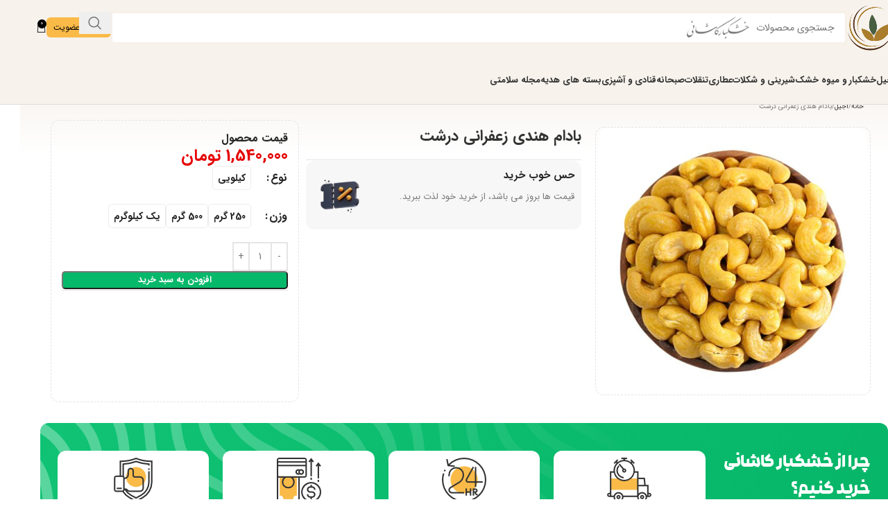

--- FILE ---
content_type: text/html; charset=UTF-8
request_url: https://kashaninuts.com/product/%D8%A8%D8%A7%D8%AF%D8%A7%D9%85-%D9%87%D9%86%D8%AF%DB%8C-%D8%B2%D8%B9%D9%81%D8%B1%D8%A7%D9%86%DB%8C-%D8%AF%D8%B1%D8%B4%D8%AA/
body_size: 39596
content:
<!DOCTYPE html>
<html dir="rtl" lang="fa-IR" prefix="og: https://ogp.me/ns#">
<head><meta charset="UTF-8"><script>if(navigator.userAgent.match(/MSIE|Internet Explorer/i)||navigator.userAgent.match(/Trident\/7\..*?rv:11/i)){var href=document.location.href;if(!href.match(/[?&]nowprocket/)){if(href.indexOf("?")==-1){if(href.indexOf("#")==-1){document.location.href=href+"?nowprocket=1"}else{document.location.href=href.replace("#","?nowprocket=1#")}}else{if(href.indexOf("#")==-1){document.location.href=href+"&nowprocket=1"}else{document.location.href=href.replace("#","&nowprocket=1#")}}}}</script><script>(()=>{class RocketLazyLoadScripts{constructor(){this.v="1.2.6",this.triggerEvents=["keydown","mousedown","mousemove","touchmove","touchstart","touchend","wheel"],this.userEventHandler=this.t.bind(this),this.touchStartHandler=this.i.bind(this),this.touchMoveHandler=this.o.bind(this),this.touchEndHandler=this.h.bind(this),this.clickHandler=this.u.bind(this),this.interceptedClicks=[],this.interceptedClickListeners=[],this.l(this),window.addEventListener("pageshow",(t=>{this.persisted=t.persisted,this.everythingLoaded&&this.m()})),this.CSPIssue=sessionStorage.getItem("rocketCSPIssue"),document.addEventListener("securitypolicyviolation",(t=>{this.CSPIssue||"script-src-elem"!==t.violatedDirective||"data"!==t.blockedURI||(this.CSPIssue=!0,sessionStorage.setItem("rocketCSPIssue",!0))})),document.addEventListener("DOMContentLoaded",(()=>{this.k()})),this.delayedScripts={normal:[],async:[],defer:[]},this.trash=[],this.allJQueries=[]}p(t){document.hidden?t.t():(this.triggerEvents.forEach((e=>window.addEventListener(e,t.userEventHandler,{passive:!0}))),window.addEventListener("touchstart",t.touchStartHandler,{passive:!0}),window.addEventListener("mousedown",t.touchStartHandler),document.addEventListener("visibilitychange",t.userEventHandler))}_(){this.triggerEvents.forEach((t=>window.removeEventListener(t,this.userEventHandler,{passive:!0}))),document.removeEventListener("visibilitychange",this.userEventHandler)}i(t){"HTML"!==t.target.tagName&&(window.addEventListener("touchend",this.touchEndHandler),window.addEventListener("mouseup",this.touchEndHandler),window.addEventListener("touchmove",this.touchMoveHandler,{passive:!0}),window.addEventListener("mousemove",this.touchMoveHandler),t.target.addEventListener("click",this.clickHandler),this.L(t.target,!0),this.S(t.target,"onclick","rocket-onclick"),this.C())}o(t){window.removeEventListener("touchend",this.touchEndHandler),window.removeEventListener("mouseup",this.touchEndHandler),window.removeEventListener("touchmove",this.touchMoveHandler,{passive:!0}),window.removeEventListener("mousemove",this.touchMoveHandler),t.target.removeEventListener("click",this.clickHandler),this.L(t.target,!1),this.S(t.target,"rocket-onclick","onclick"),this.M()}h(){window.removeEventListener("touchend",this.touchEndHandler),window.removeEventListener("mouseup",this.touchEndHandler),window.removeEventListener("touchmove",this.touchMoveHandler,{passive:!0}),window.removeEventListener("mousemove",this.touchMoveHandler)}u(t){t.target.removeEventListener("click",this.clickHandler),this.L(t.target,!1),this.S(t.target,"rocket-onclick","onclick"),this.interceptedClicks.push(t),t.preventDefault(),t.stopPropagation(),t.stopImmediatePropagation(),this.M()}O(){window.removeEventListener("touchstart",this.touchStartHandler,{passive:!0}),window.removeEventListener("mousedown",this.touchStartHandler),this.interceptedClicks.forEach((t=>{t.target.dispatchEvent(new MouseEvent("click",{view:t.view,bubbles:!0,cancelable:!0}))}))}l(t){EventTarget.prototype.addEventListenerWPRocketBase=EventTarget.prototype.addEventListener,EventTarget.prototype.addEventListener=function(e,i,o){"click"!==e||t.windowLoaded||i===t.clickHandler||t.interceptedClickListeners.push({target:this,func:i,options:o}),(this||window).addEventListenerWPRocketBase(e,i,o)}}L(t,e){this.interceptedClickListeners.forEach((i=>{i.target===t&&(e?t.removeEventListener("click",i.func,i.options):t.addEventListener("click",i.func,i.options))})),t.parentNode!==document.documentElement&&this.L(t.parentNode,e)}D(){return new Promise((t=>{this.P?this.M=t:t()}))}C(){this.P=!0}M(){this.P=!1}S(t,e,i){t.hasAttribute&&t.hasAttribute(e)&&(event.target.setAttribute(i,event.target.getAttribute(e)),event.target.removeAttribute(e))}t(){this._(this),"loading"===document.readyState?document.addEventListener("DOMContentLoaded",this.R.bind(this)):this.R()}k(){let t=[];document.querySelectorAll("script[type=rocketlazyloadscript][data-rocket-src]").forEach((e=>{let i=e.getAttribute("data-rocket-src");if(i&&!i.startsWith("data:")){0===i.indexOf("//")&&(i=location.protocol+i);try{const o=new URL(i).origin;o!==location.origin&&t.push({src:o,crossOrigin:e.crossOrigin||"module"===e.getAttribute("data-rocket-type")})}catch(t){}}})),t=[...new Map(t.map((t=>[JSON.stringify(t),t]))).values()],this.T(t,"preconnect")}async R(){this.lastBreath=Date.now(),this.j(this),this.F(this),this.I(),this.W(),this.q(),await this.A(this.delayedScripts.normal),await this.A(this.delayedScripts.defer),await this.A(this.delayedScripts.async);try{await this.U(),await this.H(this),await this.J()}catch(t){console.error(t)}window.dispatchEvent(new Event("rocket-allScriptsLoaded")),this.everythingLoaded=!0,this.D().then((()=>{this.O()})),this.N()}W(){document.querySelectorAll("script[type=rocketlazyloadscript]").forEach((t=>{t.hasAttribute("data-rocket-src")?t.hasAttribute("async")&&!1!==t.async?this.delayedScripts.async.push(t):t.hasAttribute("defer")&&!1!==t.defer||"module"===t.getAttribute("data-rocket-type")?this.delayedScripts.defer.push(t):this.delayedScripts.normal.push(t):this.delayedScripts.normal.push(t)}))}async B(t){if(await this.G(),!0!==t.noModule||!("noModule"in HTMLScriptElement.prototype))return new Promise((e=>{let i;function o(){(i||t).setAttribute("data-rocket-status","executed"),e()}try{if(navigator.userAgent.indexOf("Firefox/")>0||""===navigator.vendor||this.CSPIssue)i=document.createElement("script"),[...t.attributes].forEach((t=>{let e=t.nodeName;"type"!==e&&("data-rocket-type"===e&&(e="type"),"data-rocket-src"===e&&(e="src"),i.setAttribute(e,t.nodeValue))})),t.text&&(i.text=t.text),i.hasAttribute("src")?(i.addEventListener("load",o),i.addEventListener("error",(function(){i.setAttribute("data-rocket-status","failed-network"),e()})),setTimeout((()=>{i.isConnected||e()}),1)):(i.text=t.text,o()),t.parentNode.replaceChild(i,t);else{const i=t.getAttribute("data-rocket-type"),s=t.getAttribute("data-rocket-src");i?(t.type=i,t.removeAttribute("data-rocket-type")):t.removeAttribute("type"),t.addEventListener("load",o),t.addEventListener("error",(i=>{this.CSPIssue&&i.target.src.startsWith("data:")?(console.log("WPRocket: data-uri blocked by CSP -> fallback"),t.removeAttribute("src"),this.B(t).then(e)):(t.setAttribute("data-rocket-status","failed-network"),e())})),s?(t.removeAttribute("data-rocket-src"),t.src=s):t.src="data:text/javascript;base64,"+window.btoa(unescape(encodeURIComponent(t.text)))}}catch(i){t.setAttribute("data-rocket-status","failed-transform"),e()}}));t.setAttribute("data-rocket-status","skipped")}async A(t){const e=t.shift();return e&&e.isConnected?(await this.B(e),this.A(t)):Promise.resolve()}q(){this.T([...this.delayedScripts.normal,...this.delayedScripts.defer,...this.delayedScripts.async],"preload")}T(t,e){var i=document.createDocumentFragment();t.forEach((t=>{const o=t.getAttribute&&t.getAttribute("data-rocket-src")||t.src;if(o&&!o.startsWith("data:")){const s=document.createElement("link");s.href=o,s.rel=e,"preconnect"!==e&&(s.as="script"),t.getAttribute&&"module"===t.getAttribute("data-rocket-type")&&(s.crossOrigin=!0),t.crossOrigin&&(s.crossOrigin=t.crossOrigin),t.integrity&&(s.integrity=t.integrity),i.appendChild(s),this.trash.push(s)}})),document.head.appendChild(i)}j(t){let e={};function i(i,o){return e[o].eventsToRewrite.indexOf(i)>=0&&!t.everythingLoaded?"rocket-"+i:i}function o(t,o){!function(t){e[t]||(e[t]={originalFunctions:{add:t.addEventListener,remove:t.removeEventListener},eventsToRewrite:[]},t.addEventListener=function(){arguments[0]=i(arguments[0],t),e[t].originalFunctions.add.apply(t,arguments)},t.removeEventListener=function(){arguments[0]=i(arguments[0],t),e[t].originalFunctions.remove.apply(t,arguments)})}(t),e[t].eventsToRewrite.push(o)}function s(e,i){let o=e[i];e[i]=null,Object.defineProperty(e,i,{get:()=>o||function(){},set(s){t.everythingLoaded?o=s:e["rocket"+i]=o=s}})}o(document,"DOMContentLoaded"),o(window,"DOMContentLoaded"),o(window,"load"),o(window,"pageshow"),o(document,"readystatechange"),s(document,"onreadystatechange"),s(window,"onload"),s(window,"onpageshow");try{Object.defineProperty(document,"readyState",{get:()=>t.rocketReadyState,set(e){t.rocketReadyState=e},configurable:!0}),document.readyState="loading"}catch(t){console.log("WPRocket DJE readyState conflict, bypassing")}}F(t){let e;function i(e){return t.everythingLoaded?e:e.split(" ").map((t=>"load"===t||0===t.indexOf("load.")?"rocket-jquery-load":t)).join(" ")}function o(o){function s(t){const e=o.fn[t];o.fn[t]=o.fn.init.prototype[t]=function(){return this[0]===window&&("string"==typeof arguments[0]||arguments[0]instanceof String?arguments[0]=i(arguments[0]):"object"==typeof arguments[0]&&Object.keys(arguments[0]).forEach((t=>{const e=arguments[0][t];delete arguments[0][t],arguments[0][i(t)]=e}))),e.apply(this,arguments),this}}o&&o.fn&&!t.allJQueries.includes(o)&&(o.fn.ready=o.fn.init.prototype.ready=function(e){return t.domReadyFired?e.bind(document)(o):document.addEventListener("rocket-DOMContentLoaded",(()=>e.bind(document)(o))),o([])},s("on"),s("one"),t.allJQueries.push(o)),e=o}o(window.jQuery),Object.defineProperty(window,"jQuery",{get:()=>e,set(t){o(t)}})}async H(t){const e=document.querySelector("script[data-webpack]");e&&(await async function(){return new Promise((t=>{e.addEventListener("load",t),e.addEventListener("error",t)}))}(),await t.K(),await t.H(t))}async U(){this.domReadyFired=!0;try{document.readyState="interactive"}catch(t){}await this.G(),document.dispatchEvent(new Event("rocket-readystatechange")),await this.G(),document.rocketonreadystatechange&&document.rocketonreadystatechange(),await this.G(),document.dispatchEvent(new Event("rocket-DOMContentLoaded")),await this.G(),window.dispatchEvent(new Event("rocket-DOMContentLoaded"))}async J(){try{document.readyState="complete"}catch(t){}await this.G(),document.dispatchEvent(new Event("rocket-readystatechange")),await this.G(),document.rocketonreadystatechange&&document.rocketonreadystatechange(),await this.G(),window.dispatchEvent(new Event("rocket-load")),await this.G(),window.rocketonload&&window.rocketonload(),await this.G(),this.allJQueries.forEach((t=>t(window).trigger("rocket-jquery-load"))),await this.G();const t=new Event("rocket-pageshow");t.persisted=this.persisted,window.dispatchEvent(t),await this.G(),window.rocketonpageshow&&window.rocketonpageshow({persisted:this.persisted}),this.windowLoaded=!0}m(){document.onreadystatechange&&document.onreadystatechange(),window.onload&&window.onload(),window.onpageshow&&window.onpageshow({persisted:this.persisted})}I(){const t=new Map;document.write=document.writeln=function(e){const i=document.currentScript;i||console.error("WPRocket unable to document.write this: "+e);const o=document.createRange(),s=i.parentElement;let n=t.get(i);void 0===n&&(n=i.nextSibling,t.set(i,n));const c=document.createDocumentFragment();o.setStart(c,0),c.appendChild(o.createContextualFragment(e)),s.insertBefore(c,n)}}async G(){Date.now()-this.lastBreath>45&&(await this.K(),this.lastBreath=Date.now())}async K(){return document.hidden?new Promise((t=>setTimeout(t))):new Promise((t=>requestAnimationFrame(t)))}N(){this.trash.forEach((t=>t.remove()))}static run(){const t=new RocketLazyLoadScripts;t.p(t)}}RocketLazyLoadScripts.run()})();</script>
	
	<link rel="profile" href="https://gmpg.org/xfn/11">
	<link rel="pingback" href="https://kashaninuts.com/xmlrpc.php">

	
<!-- بهینه‌سازی موتور جستجو توسط Rank Math PRO - https://rankmath.com/ -->
<title>بادام هندی زعفرانی درشت - آجیل و خشکبار کاشانی</title><link rel="preload" data-rocket-preload as="image" href="https://kashaninuts.com/wp-content/uploads/2024/10/Frame-1000001545-1.jpg" fetchpriority="high">
<meta name="robots" content="follow, index, max-snippet:-1, max-video-preview:-1, max-image-preview:large"/>
<link rel="canonical" href="https://kashaninuts.com/product/%d8%a8%d8%a7%d8%af%d8%a7%d9%85-%d9%87%d9%86%d8%af%db%8c-%d8%b2%d8%b9%d9%81%d8%b1%d8%a7%d9%86%db%8c-%d8%af%d8%b1%d8%b4%d8%aa/" />
<meta property="og:locale" content="fa_IR" />
<meta property="og:type" content="product" />
<meta property="og:title" content="بادام هندی زعفرانی درشت - آجیل و خشکبار کاشانی" />
<meta property="og:url" content="https://kashaninuts.com/product/%d8%a8%d8%a7%d8%af%d8%a7%d9%85-%d9%87%d9%86%d8%af%db%8c-%d8%b2%d8%b9%d9%81%d8%b1%d8%a7%d9%86%db%8c-%d8%af%d8%b1%d8%b4%d8%aa/" />
<meta property="og:updated_time" content="2025-12-02T08:16:57+03:30" />
<meta property="og:image" content="https://kashaninuts.com/wp-content/uploads/2020/10/AJ73.jpg" />
<meta property="og:image:secure_url" content="https://kashaninuts.com/wp-content/uploads/2020/10/AJ73.jpg" />
<meta property="og:image:width" content="1000" />
<meta property="og:image:height" content="1000" />
<meta property="og:image:alt" content="بادام هندی زعفرانی درشت" />
<meta property="og:image:type" content="image/jpeg" />
<meta property="product:availability" content="instock" />
<meta name="twitter:card" content="summary_large_image" />
<meta name="twitter:title" content="بادام هندی زعفرانی درشت - آجیل و خشکبار کاشانی" />
<meta name="twitter:image" content="https://kashaninuts.com/wp-content/uploads/2020/10/AJ73.jpg" />
<meta name="twitter:label1" content="قیمت" />
<meta name="twitter:data1" content="385,000&nbsp;تومان - 1,540,000&nbsp;تومان" />
<meta name="twitter:label2" content="دسترسی" />
<meta name="twitter:data2" content="موجود" />
<script type="application/ld+json" class="rank-math-schema-pro">{"@context":"https://schema.org","@graph":[{"@type":"Organization","@id":"https://kashaninuts.com/#organization","name":"\u062e\u0634\u06a9\u0628\u0627\u0631 \u06a9\u0627\u0634\u0627\u0646\u06cc","logo":{"@type":"ImageObject","@id":"https://kashaninuts.com/#logo","url":"https://kashaninuts.com/wp-content/uploads/2021/01/logoo.png","contentUrl":"https://kashaninuts.com/wp-content/uploads/2021/01/logoo.png","inLanguage":"fa-IR","width":"200","height":"200"}},{"@type":"WebSite","@id":"https://kashaninuts.com/#website","url":"https://kashaninuts.com","publisher":{"@id":"https://kashaninuts.com/#organization"},"inLanguage":"fa-IR"},{"@type":"ImageObject","@id":"https://kashaninuts.com/wp-content/uploads/2020/10/AJ73.jpg","url":"https://kashaninuts.com/wp-content/uploads/2020/10/AJ73.jpg","width":"1000","height":"1000","inLanguage":"fa-IR"},{"@type":"ItemPage","@id":"https://kashaninuts.com/product/%d8%a8%d8%a7%d8%af%d8%a7%d9%85-%d9%87%d9%86%d8%af%db%8c-%d8%b2%d8%b9%d9%81%d8%b1%d8%a7%d9%86%db%8c-%d8%af%d8%b1%d8%b4%d8%aa/#webpage","url":"https://kashaninuts.com/product/%d8%a8%d8%a7%d8%af%d8%a7%d9%85-%d9%87%d9%86%d8%af%db%8c-%d8%b2%d8%b9%d9%81%d8%b1%d8%a7%d9%86%db%8c-%d8%af%d8%b1%d8%b4%d8%aa/","name":"\u0628\u0627\u062f\u0627\u0645 \u0647\u0646\u062f\u06cc \u0632\u0639\u0641\u0631\u0627\u0646\u06cc \u062f\u0631\u0634\u062a - \u0622\u062c\u06cc\u0644 \u0648 \u062e\u0634\u06a9\u0628\u0627\u0631 \u06a9\u0627\u0634\u0627\u0646\u06cc","datePublished":"2020-10-22T11:42:18+03:30","dateModified":"2025-12-02T08:16:57+03:30","isPartOf":{"@id":"https://kashaninuts.com/#website"},"primaryImageOfPage":{"@id":"https://kashaninuts.com/wp-content/uploads/2020/10/AJ73.jpg"},"inLanguage":"fa-IR"},{"@type":"Product","name":"\u0628\u0627\u062f\u0627\u0645 \u0647\u0646\u062f\u06cc \u0632\u0639\u0641\u0631\u0627\u0646\u06cc \u062f\u0631\u0634\u062a - \u0622\u062c\u06cc\u0644 \u0648 \u062e\u0634\u06a9\u0628\u0627\u0631 \u06a9\u0627\u0634\u0627\u0646\u06cc","category":"\u0622\u062c\u06cc\u0644","mainEntityOfPage":{"@id":"https://kashaninuts.com/product/%d8%a8%d8%a7%d8%af%d8%a7%d9%85-%d9%87%d9%86%d8%af%db%8c-%d8%b2%d8%b9%d9%81%d8%b1%d8%a7%d9%86%db%8c-%d8%af%d8%b1%d8%b4%d8%aa/#webpage"},"image":[{"@type":"ImageObject","url":"https://kashaninuts.com/wp-content/uploads/2020/10/AJ73.jpg","height":"1000","width":"1000"},{"@type":"ImageObject","url":"https://kashaninuts.com/wp-content/uploads/2020/10/AJ73-2.jpg","height":"1000","width":"1000"}],"offers":{"@type":"AggregateOffer","lowPrice":"3850000","highPrice":"15400000","offerCount":"3","priceCurrency":"IRR","availability":"http://schema.org/InStock","seller":{"@type":"Organization","@id":"https://kashaninuts.com/","url":"https://kashaninuts.com","logo":"https://kashaninuts.com/wp-content/uploads/2021/01/logoo.png"},"url":"https://kashaninuts.com/product/%d8%a8%d8%a7%d8%af%d8%a7%d9%85-%d9%87%d9%86%d8%af%db%8c-%d8%b2%d8%b9%d9%81%d8%b1%d8%a7%d9%86%db%8c-%d8%af%d8%b1%d8%b4%d8%aa/"},"@id":"https://kashaninuts.com/product/%d8%a8%d8%a7%d8%af%d8%a7%d9%85-%d9%87%d9%86%d8%af%db%8c-%d8%b2%d8%b9%d9%81%d8%b1%d8%a7%d9%86%db%8c-%d8%af%d8%b1%d8%b4%d8%aa/#richSnippet"}]}</script>
<!-- /افزونه سئو ورپرس Rank Math -->


<link rel="alternate" title="oEmbed (JSON)" type="application/json+oembed" href="https://kashaninuts.com/wp-json/oembed/1.0/embed?url=https%3A%2F%2Fkashaninuts.com%2Fproduct%2F%25d8%25a8%25d8%25a7%25d8%25af%25d8%25a7%25d9%2585-%25d9%2587%25d9%2586%25d8%25af%25db%258c-%25d8%25b2%25d8%25b9%25d9%2581%25d8%25b1%25d8%25a7%25d9%2586%25db%258c-%25d8%25af%25d8%25b1%25d8%25b4%25d8%25aa%2F" />
<link rel="alternate" title="oEmbed (XML)" type="text/xml+oembed" href="https://kashaninuts.com/wp-json/oembed/1.0/embed?url=https%3A%2F%2Fkashaninuts.com%2Fproduct%2F%25d8%25a8%25d8%25a7%25d8%25af%25d8%25a7%25d9%2585-%25d9%2587%25d9%2586%25d8%25af%25db%258c-%25d8%25b2%25d8%25b9%25d9%2581%25d8%25b1%25d8%25a7%25d9%2586%25db%258c-%25d8%25af%25d8%25b1%25d8%25b4%25d8%25aa%2F&#038;format=xml" />
<style id='wp-img-auto-sizes-contain-inline-css' type='text/css'>
img:is([sizes=auto i],[sizes^="auto," i]){contain-intrinsic-size:3000px 1500px}
/*# sourceURL=wp-img-auto-sizes-contain-inline-css */
</style>
<link rel='stylesheet' id='wp-block-library-rtl-css' href='https://kashaninuts.com/wp-includes/css/dist/block-library/style-rtl.min.css?ver=6.9' type='text/css' media='all' />
<style id='global-styles-inline-css' type='text/css'>
:root{--wp--preset--aspect-ratio--square: 1;--wp--preset--aspect-ratio--4-3: 4/3;--wp--preset--aspect-ratio--3-4: 3/4;--wp--preset--aspect-ratio--3-2: 3/2;--wp--preset--aspect-ratio--2-3: 2/3;--wp--preset--aspect-ratio--16-9: 16/9;--wp--preset--aspect-ratio--9-16: 9/16;--wp--preset--color--black: #000000;--wp--preset--color--cyan-bluish-gray: #abb8c3;--wp--preset--color--white: #ffffff;--wp--preset--color--pale-pink: #f78da7;--wp--preset--color--vivid-red: #cf2e2e;--wp--preset--color--luminous-vivid-orange: #ff6900;--wp--preset--color--luminous-vivid-amber: #fcb900;--wp--preset--color--light-green-cyan: #7bdcb5;--wp--preset--color--vivid-green-cyan: #00d084;--wp--preset--color--pale-cyan-blue: #8ed1fc;--wp--preset--color--vivid-cyan-blue: #0693e3;--wp--preset--color--vivid-purple: #9b51e0;--wp--preset--gradient--vivid-cyan-blue-to-vivid-purple: linear-gradient(135deg,rgb(6,147,227) 0%,rgb(155,81,224) 100%);--wp--preset--gradient--light-green-cyan-to-vivid-green-cyan: linear-gradient(135deg,rgb(122,220,180) 0%,rgb(0,208,130) 100%);--wp--preset--gradient--luminous-vivid-amber-to-luminous-vivid-orange: linear-gradient(135deg,rgb(252,185,0) 0%,rgb(255,105,0) 100%);--wp--preset--gradient--luminous-vivid-orange-to-vivid-red: linear-gradient(135deg,rgb(255,105,0) 0%,rgb(207,46,46) 100%);--wp--preset--gradient--very-light-gray-to-cyan-bluish-gray: linear-gradient(135deg,rgb(238,238,238) 0%,rgb(169,184,195) 100%);--wp--preset--gradient--cool-to-warm-spectrum: linear-gradient(135deg,rgb(74,234,220) 0%,rgb(151,120,209) 20%,rgb(207,42,186) 40%,rgb(238,44,130) 60%,rgb(251,105,98) 80%,rgb(254,248,76) 100%);--wp--preset--gradient--blush-light-purple: linear-gradient(135deg,rgb(255,206,236) 0%,rgb(152,150,240) 100%);--wp--preset--gradient--blush-bordeaux: linear-gradient(135deg,rgb(254,205,165) 0%,rgb(254,45,45) 50%,rgb(107,0,62) 100%);--wp--preset--gradient--luminous-dusk: linear-gradient(135deg,rgb(255,203,112) 0%,rgb(199,81,192) 50%,rgb(65,88,208) 100%);--wp--preset--gradient--pale-ocean: linear-gradient(135deg,rgb(255,245,203) 0%,rgb(182,227,212) 50%,rgb(51,167,181) 100%);--wp--preset--gradient--electric-grass: linear-gradient(135deg,rgb(202,248,128) 0%,rgb(113,206,126) 100%);--wp--preset--gradient--midnight: linear-gradient(135deg,rgb(2,3,129) 0%,rgb(40,116,252) 100%);--wp--preset--font-size--small: 13px;--wp--preset--font-size--medium: 20px;--wp--preset--font-size--large: 36px;--wp--preset--font-size--x-large: 42px;--wp--preset--spacing--20: 0.44rem;--wp--preset--spacing--30: 0.67rem;--wp--preset--spacing--40: 1rem;--wp--preset--spacing--50: 1.5rem;--wp--preset--spacing--60: 2.25rem;--wp--preset--spacing--70: 3.38rem;--wp--preset--spacing--80: 5.06rem;--wp--preset--shadow--natural: 6px 6px 9px rgba(0, 0, 0, 0.2);--wp--preset--shadow--deep: 12px 12px 50px rgba(0, 0, 0, 0.4);--wp--preset--shadow--sharp: 6px 6px 0px rgba(0, 0, 0, 0.2);--wp--preset--shadow--outlined: 6px 6px 0px -3px rgb(255, 255, 255), 6px 6px rgb(0, 0, 0);--wp--preset--shadow--crisp: 6px 6px 0px rgb(0, 0, 0);}:where(body) { margin: 0; }.wp-site-blocks > .alignleft { float: left; margin-right: 2em; }.wp-site-blocks > .alignright { float: right; margin-left: 2em; }.wp-site-blocks > .aligncenter { justify-content: center; margin-left: auto; margin-right: auto; }:where(.is-layout-flex){gap: 0.5em;}:where(.is-layout-grid){gap: 0.5em;}.is-layout-flow > .alignleft{float: left;margin-inline-start: 0;margin-inline-end: 2em;}.is-layout-flow > .alignright{float: right;margin-inline-start: 2em;margin-inline-end: 0;}.is-layout-flow > .aligncenter{margin-left: auto !important;margin-right: auto !important;}.is-layout-constrained > .alignleft{float: left;margin-inline-start: 0;margin-inline-end: 2em;}.is-layout-constrained > .alignright{float: right;margin-inline-start: 2em;margin-inline-end: 0;}.is-layout-constrained > .aligncenter{margin-left: auto !important;margin-right: auto !important;}.is-layout-constrained > :where(:not(.alignleft):not(.alignright):not(.alignfull)){margin-left: auto !important;margin-right: auto !important;}body .is-layout-flex{display: flex;}.is-layout-flex{flex-wrap: wrap;align-items: center;}.is-layout-flex > :is(*, div){margin: 0;}body .is-layout-grid{display: grid;}.is-layout-grid > :is(*, div){margin: 0;}body{padding-top: 0px;padding-right: 0px;padding-bottom: 0px;padding-left: 0px;}a:where(:not(.wp-element-button)){text-decoration: none;}:root :where(.wp-element-button, .wp-block-button__link){background-color: #32373c;border-width: 0;color: #fff;font-family: inherit;font-size: inherit;font-style: inherit;font-weight: inherit;letter-spacing: inherit;line-height: inherit;padding-top: calc(0.667em + 2px);padding-right: calc(1.333em + 2px);padding-bottom: calc(0.667em + 2px);padding-left: calc(1.333em + 2px);text-decoration: none;text-transform: inherit;}.has-black-color{color: var(--wp--preset--color--black) !important;}.has-cyan-bluish-gray-color{color: var(--wp--preset--color--cyan-bluish-gray) !important;}.has-white-color{color: var(--wp--preset--color--white) !important;}.has-pale-pink-color{color: var(--wp--preset--color--pale-pink) !important;}.has-vivid-red-color{color: var(--wp--preset--color--vivid-red) !important;}.has-luminous-vivid-orange-color{color: var(--wp--preset--color--luminous-vivid-orange) !important;}.has-luminous-vivid-amber-color{color: var(--wp--preset--color--luminous-vivid-amber) !important;}.has-light-green-cyan-color{color: var(--wp--preset--color--light-green-cyan) !important;}.has-vivid-green-cyan-color{color: var(--wp--preset--color--vivid-green-cyan) !important;}.has-pale-cyan-blue-color{color: var(--wp--preset--color--pale-cyan-blue) !important;}.has-vivid-cyan-blue-color{color: var(--wp--preset--color--vivid-cyan-blue) !important;}.has-vivid-purple-color{color: var(--wp--preset--color--vivid-purple) !important;}.has-black-background-color{background-color: var(--wp--preset--color--black) !important;}.has-cyan-bluish-gray-background-color{background-color: var(--wp--preset--color--cyan-bluish-gray) !important;}.has-white-background-color{background-color: var(--wp--preset--color--white) !important;}.has-pale-pink-background-color{background-color: var(--wp--preset--color--pale-pink) !important;}.has-vivid-red-background-color{background-color: var(--wp--preset--color--vivid-red) !important;}.has-luminous-vivid-orange-background-color{background-color: var(--wp--preset--color--luminous-vivid-orange) !important;}.has-luminous-vivid-amber-background-color{background-color: var(--wp--preset--color--luminous-vivid-amber) !important;}.has-light-green-cyan-background-color{background-color: var(--wp--preset--color--light-green-cyan) !important;}.has-vivid-green-cyan-background-color{background-color: var(--wp--preset--color--vivid-green-cyan) !important;}.has-pale-cyan-blue-background-color{background-color: var(--wp--preset--color--pale-cyan-blue) !important;}.has-vivid-cyan-blue-background-color{background-color: var(--wp--preset--color--vivid-cyan-blue) !important;}.has-vivid-purple-background-color{background-color: var(--wp--preset--color--vivid-purple) !important;}.has-black-border-color{border-color: var(--wp--preset--color--black) !important;}.has-cyan-bluish-gray-border-color{border-color: var(--wp--preset--color--cyan-bluish-gray) !important;}.has-white-border-color{border-color: var(--wp--preset--color--white) !important;}.has-pale-pink-border-color{border-color: var(--wp--preset--color--pale-pink) !important;}.has-vivid-red-border-color{border-color: var(--wp--preset--color--vivid-red) !important;}.has-luminous-vivid-orange-border-color{border-color: var(--wp--preset--color--luminous-vivid-orange) !important;}.has-luminous-vivid-amber-border-color{border-color: var(--wp--preset--color--luminous-vivid-amber) !important;}.has-light-green-cyan-border-color{border-color: var(--wp--preset--color--light-green-cyan) !important;}.has-vivid-green-cyan-border-color{border-color: var(--wp--preset--color--vivid-green-cyan) !important;}.has-pale-cyan-blue-border-color{border-color: var(--wp--preset--color--pale-cyan-blue) !important;}.has-vivid-cyan-blue-border-color{border-color: var(--wp--preset--color--vivid-cyan-blue) !important;}.has-vivid-purple-border-color{border-color: var(--wp--preset--color--vivid-purple) !important;}.has-vivid-cyan-blue-to-vivid-purple-gradient-background{background: var(--wp--preset--gradient--vivid-cyan-blue-to-vivid-purple) !important;}.has-light-green-cyan-to-vivid-green-cyan-gradient-background{background: var(--wp--preset--gradient--light-green-cyan-to-vivid-green-cyan) !important;}.has-luminous-vivid-amber-to-luminous-vivid-orange-gradient-background{background: var(--wp--preset--gradient--luminous-vivid-amber-to-luminous-vivid-orange) !important;}.has-luminous-vivid-orange-to-vivid-red-gradient-background{background: var(--wp--preset--gradient--luminous-vivid-orange-to-vivid-red) !important;}.has-very-light-gray-to-cyan-bluish-gray-gradient-background{background: var(--wp--preset--gradient--very-light-gray-to-cyan-bluish-gray) !important;}.has-cool-to-warm-spectrum-gradient-background{background: var(--wp--preset--gradient--cool-to-warm-spectrum) !important;}.has-blush-light-purple-gradient-background{background: var(--wp--preset--gradient--blush-light-purple) !important;}.has-blush-bordeaux-gradient-background{background: var(--wp--preset--gradient--blush-bordeaux) !important;}.has-luminous-dusk-gradient-background{background: var(--wp--preset--gradient--luminous-dusk) !important;}.has-pale-ocean-gradient-background{background: var(--wp--preset--gradient--pale-ocean) !important;}.has-electric-grass-gradient-background{background: var(--wp--preset--gradient--electric-grass) !important;}.has-midnight-gradient-background{background: var(--wp--preset--gradient--midnight) !important;}.has-small-font-size{font-size: var(--wp--preset--font-size--small) !important;}.has-medium-font-size{font-size: var(--wp--preset--font-size--medium) !important;}.has-large-font-size{font-size: var(--wp--preset--font-size--large) !important;}.has-x-large-font-size{font-size: var(--wp--preset--font-size--x-large) !important;}
:where(.wp-block-post-template.is-layout-flex){gap: 1.25em;}:where(.wp-block-post-template.is-layout-grid){gap: 1.25em;}
:where(.wp-block-term-template.is-layout-flex){gap: 1.25em;}:where(.wp-block-term-template.is-layout-grid){gap: 1.25em;}
:where(.wp-block-columns.is-layout-flex){gap: 2em;}:where(.wp-block-columns.is-layout-grid){gap: 2em;}
:root :where(.wp-block-pullquote){font-size: 1.5em;line-height: 1.6;}
/*# sourceURL=global-styles-inline-css */
</style>
<link data-minify="1" rel='stylesheet' id='digits-login-style-css' href='https://kashaninuts.com/wp-content/cache/min/1/wp-content/plugins/digits/assets/css/login.css?ver=1766425954' type='text/css' media='all' />
<link data-minify="1" rel='stylesheet' id='digits-style-css' href='https://kashaninuts.com/wp-content/cache/min/1/wp-content/plugins/digits/assets/css/main.css?ver=1766425954' type='text/css' media='all' />
<style id='digits-style-inline-css' type='text/css'>

                #woocommerce-order-data .address p:nth-child(3) a,.woocommerce-customer-details--phone{
                    text-align:right;
                    }
/*# sourceURL=digits-style-inline-css */
</style>
<link data-minify="1" rel='stylesheet' id='digits-login-style-rtl-css' href='https://kashaninuts.com/wp-content/cache/min/1/wp-content/plugins/digits/assets/css/login-rtl.css?ver=1766425954' type='text/css' media='all' />
<style id='woocommerce-inline-inline-css' type='text/css'>
.woocommerce form .form-row .required { visibility: visible; }
/*# sourceURL=woocommerce-inline-inline-css */
</style>
<style id='wclt-dummy-handle-inline-css' type='text/css'>
.lead-time-separator{ padding: 0 8px; color: rgba(0,0,0,0.15) } .archive .stock .wclt_lead_time {display: block!important}.wclt-display span.wclt_lead_time { display: inline-block; margin-top:.3rem} .wclt-display p.stock.wclt_lead_time { display:block; margin-top:1rem; }
/*# sourceURL=wclt-dummy-handle-inline-css */
</style>
<link rel='stylesheet' id='elementor-frontend-css' href='https://kashaninuts.com/wp-content/plugins/elementor/assets/css/frontend-rtl.min.css?ver=3.33.4' type='text/css' media='all' />
<link data-minify="1" rel='stylesheet' id='elementor-post-7865-css' href='https://kashaninuts.com/wp-content/cache/min/1/wp-content/uploads/elementor/css/post-7865.css?ver=1766425954' type='text/css' media='all' />
<link rel='stylesheet' id='woodmart-style-css' href='https://kashaninuts.com/wp-content/themes/woodmart/css/parts/base-rtl.min.css?ver=8.1.2' type='text/css' media='all' />
<link rel='stylesheet' id='wd-helpers-wpb-elem-css' href='https://kashaninuts.com/wp-content/themes/woodmart/css/parts/helpers-wpb-elem.min.css?ver=8.1.2' type='text/css' media='all' />
<link rel='stylesheet' id='wd-elementor-base-css' href='https://kashaninuts.com/wp-content/themes/woodmart/css/parts/int-elem-base-rtl.min.css?ver=8.1.2' type='text/css' media='all' />
<link rel='stylesheet' id='wd-woocommerce-base-css' href='https://kashaninuts.com/wp-content/themes/woodmart/css/parts/woocommerce-base-rtl.min.css?ver=8.1.2' type='text/css' media='all' />
<link rel='stylesheet' id='wd-mod-star-rating-css' href='https://kashaninuts.com/wp-content/themes/woodmart/css/parts/mod-star-rating.min.css?ver=8.1.2' type='text/css' media='all' />
<link rel='stylesheet' id='wd-woocommerce-block-notices-css' href='https://kashaninuts.com/wp-content/themes/woodmart/css/parts/woo-mod-block-notices-rtl.min.css?ver=8.1.2' type='text/css' media='all' />
<link rel='stylesheet' id='wd-woo-mod-quantity-css' href='https://kashaninuts.com/wp-content/themes/woodmart/css/parts/woo-mod-quantity.min.css?ver=8.1.2' type='text/css' media='all' />
<link rel='stylesheet' id='wd-woo-single-prod-el-base-css' href='https://kashaninuts.com/wp-content/themes/woodmart/css/parts/woo-single-prod-el-base.min.css?ver=8.1.2' type='text/css' media='all' />
<link rel='stylesheet' id='wd-woo-mod-stock-status-css' href='https://kashaninuts.com/wp-content/themes/woodmart/css/parts/woo-mod-stock-status.min.css?ver=8.1.2' type='text/css' media='all' />
<link rel='stylesheet' id='wd-woo-opt-hide-larger-price-css' href='https://kashaninuts.com/wp-content/themes/woodmart/css/parts/woo-opt-hide-larger-price.min.css?ver=8.1.2' type='text/css' media='all' />
<link rel='stylesheet' id='wd-woo-mod-shop-attributes-css' href='https://kashaninuts.com/wp-content/themes/woodmart/css/parts/woo-mod-shop-attributes.min.css?ver=8.1.2' type='text/css' media='all' />
<link rel='stylesheet' id='wd-wp-blocks-css' href='https://kashaninuts.com/wp-content/themes/woodmart/css/parts/wp-blocks.min.css?ver=8.1.2' type='text/css' media='all' />
<link rel='stylesheet' id='wd-header-base-css' href='https://kashaninuts.com/wp-content/themes/woodmart/css/parts/header-base-rtl.min.css?ver=8.1.2' type='text/css' media='all' />
<link rel='stylesheet' id='wd-mod-tools-css' href='https://kashaninuts.com/wp-content/themes/woodmart/css/parts/mod-tools.min.css?ver=8.1.2' type='text/css' media='all' />
<link rel='stylesheet' id='wd-header-search-css' href='https://kashaninuts.com/wp-content/themes/woodmart/css/parts/header-el-search-rtl.min.css?ver=8.1.2' type='text/css' media='all' />
<link rel='stylesheet' id='wd-header-search-form-css' href='https://kashaninuts.com/wp-content/themes/woodmart/css/parts/header-el-search-form-rtl.min.css?ver=8.1.2' type='text/css' media='all' />
<link rel='stylesheet' id='wd-wd-search-results-css' href='https://kashaninuts.com/wp-content/themes/woodmart/css/parts/wd-search-results-rtl.min.css?ver=8.1.2' type='text/css' media='all' />
<link rel='stylesheet' id='wd-wd-search-form-css' href='https://kashaninuts.com/wp-content/themes/woodmart/css/parts/wd-search-form.min.css?ver=8.1.2' type='text/css' media='all' />
<link rel='stylesheet' id='wd-header-elements-base-css' href='https://kashaninuts.com/wp-content/themes/woodmart/css/parts/header-el-base-rtl.min.css?ver=8.1.2' type='text/css' media='all' />
<link rel='stylesheet' id='wd-header-cart-css' href='https://kashaninuts.com/wp-content/themes/woodmart/css/parts/header-el-cart-rtl.min.css?ver=8.1.2' type='text/css' media='all' />
<link rel='stylesheet' id='wd-widget-shopping-cart-css' href='https://kashaninuts.com/wp-content/themes/woodmart/css/parts/woo-widget-shopping-cart.min.css?ver=8.1.2' type='text/css' media='all' />
<link rel='stylesheet' id='wd-widget-product-list-css' href='https://kashaninuts.com/wp-content/themes/woodmart/css/parts/woo-widget-product-list.min.css?ver=8.1.2' type='text/css' media='all' />
<link rel='stylesheet' id='wd-social-icons-css' href='https://kashaninuts.com/wp-content/themes/woodmart/css/parts/el-social-icons.min.css?ver=8.1.2' type='text/css' media='all' />
<link rel='stylesheet' id='wd-mod-nav-menu-label-css' href='https://kashaninuts.com/wp-content/themes/woodmart/css/parts/mod-nav-menu-label.min.css?ver=8.1.2' type='text/css' media='all' />
<link rel='stylesheet' id='wd-header-mobile-nav-dropdown-css' href='https://kashaninuts.com/wp-content/themes/woodmart/css/parts/header-el-mobile-nav-dropdown.min.css?ver=8.1.2' type='text/css' media='all' />
<link rel='stylesheet' id='wd-header-cart-side-css' href='https://kashaninuts.com/wp-content/themes/woodmart/css/parts/header-el-cart-side.min.css?ver=8.1.2' type='text/css' media='all' />
<link rel='stylesheet' id='wd-woo-single-prod-builder-css' href='https://kashaninuts.com/wp-content/themes/woodmart/css/parts/woo-single-prod-builder.min.css?ver=8.1.2' type='text/css' media='all' />
<link rel='stylesheet' id='wd-woo-el-breadcrumbs-builder-css' href='https://kashaninuts.com/wp-content/themes/woodmart/css/parts/woo-el-breadcrumbs-builder-rtl.min.css?ver=8.1.2' type='text/css' media='all' />
<link rel='stylesheet' id='wd-woo-single-prod-el-gallery-css' href='https://kashaninuts.com/wp-content/themes/woodmart/css/parts/woo-single-prod-el-gallery.min.css?ver=8.1.2' type='text/css' media='all' />
<link rel='stylesheet' id='wd-swiper-css' href='https://kashaninuts.com/wp-content/themes/woodmart/css/parts/lib-swiper-rtl.min.css?ver=8.1.2' type='text/css' media='all' />
<link rel='stylesheet' id='wd-swiper-arrows-css' href='https://kashaninuts.com/wp-content/themes/woodmart/css/parts/lib-swiper-arrows-rtl.min.css?ver=8.1.2' type='text/css' media='all' />
<link rel='stylesheet' id='wd-swiper-pagin-css' href='https://kashaninuts.com/wp-content/themes/woodmart/css/parts/lib-swiper-pagin.min.css?ver=8.1.2' type='text/css' media='all' />
<link rel='stylesheet' id='wd-section-title-css' href='https://kashaninuts.com/wp-content/themes/woodmart/css/parts/el-section-title-rtl.min.css?ver=8.1.2' type='text/css' media='all' />
<link rel='stylesheet' id='wd-woo-mod-variation-form-css' href='https://kashaninuts.com/wp-content/themes/woodmart/css/parts/woo-mod-variation-form-rtl.min.css?ver=8.1.2' type='text/css' media='all' />
<link rel='stylesheet' id='wd-woo-mod-swatches-base-css' href='https://kashaninuts.com/wp-content/themes/woodmart/css/parts/woo-mod-swatches-base.min.css?ver=8.1.2' type='text/css' media='all' />
<link rel='stylesheet' id='wd-woo-mod-variation-form-single-css' href='https://kashaninuts.com/wp-content/themes/woodmart/css/parts/woo-mod-variation-form-single-rtl.min.css?ver=8.1.2' type='text/css' media='all' />
<link rel='stylesheet' id='wd-woo-mod-swatches-style-3-css' href='https://kashaninuts.com/wp-content/themes/woodmart/css/parts/woo-mod-swatches-style-3.min.css?ver=8.1.2' type='text/css' media='all' />
<link rel='stylesheet' id='wd-woo-mod-swatches-dis-2-css' href='https://kashaninuts.com/wp-content/themes/woodmart/css/parts/woo-mod-swatches-dis-style-2.min.css?ver=8.1.2' type='text/css' media='all' />
<link rel='stylesheet' id='wd-info-box-css' href='https://kashaninuts.com/wp-content/themes/woodmart/css/parts/el-info-box-rtl.min.css?ver=8.1.2' type='text/css' media='all' />
<link rel='stylesheet' id='wd-section-title-style-under-and-over-css' href='https://kashaninuts.com/wp-content/themes/woodmart/css/parts/el-section-title-style-under-and-over.min.css?ver=8.1.2' type='text/css' media='all' />
<link rel='stylesheet' id='wd-woo-single-prod-el-reviews-css' href='https://kashaninuts.com/wp-content/themes/woodmart/css/parts/woo-single-prod-el-reviews.min.css?ver=8.1.2' type='text/css' media='all' />
<link rel='stylesheet' id='wd-woo-single-prod-el-reviews-style-1-css' href='https://kashaninuts.com/wp-content/themes/woodmart/css/parts/woo-single-prod-el-reviews-style-1.min.css?ver=8.1.2' type='text/css' media='all' />
<link rel='stylesheet' id='wd-mod-comments-css' href='https://kashaninuts.com/wp-content/themes/woodmart/css/parts/mod-comments-rtl.min.css?ver=8.1.2' type='text/css' media='all' />
<link rel='stylesheet' id='wd-product-loop-css' href='https://kashaninuts.com/wp-content/themes/woodmart/css/parts/woo-product-loop-rtl.min.css?ver=8.1.2' type='text/css' media='all' />
<link rel='stylesheet' id='wd-product-loop-icons-css' href='https://kashaninuts.com/wp-content/themes/woodmart/css/parts/woo-product-loop-icons.min.css?ver=8.1.2' type='text/css' media='all' />
<link rel='stylesheet' id='wd-woo-opt-products-bg-css' href='https://kashaninuts.com/wp-content/themes/woodmart/css/parts/woo-opt-products-bg.min.css?ver=8.1.2' type='text/css' media='all' />
<link rel='stylesheet' id='wd-woo-opt-stretch-cont-css' href='https://kashaninuts.com/wp-content/themes/woodmart/css/parts/woo-opt-stretch-cont.min.css?ver=8.1.2' type='text/css' media='all' />
<link rel='stylesheet' id='wd-bordered-product-css' href='https://kashaninuts.com/wp-content/themes/woodmart/css/parts/woo-opt-bordered-product-rtl.min.css?ver=8.1.2' type='text/css' media='all' />
<link rel='stylesheet' id='wd-woo-opt-title-limit-css' href='https://kashaninuts.com/wp-content/themes/woodmart/css/parts/woo-opt-title-limit.min.css?ver=8.1.2' type='text/css' media='all' />
<link rel='stylesheet' id='wd-widget-collapse-css' href='https://kashaninuts.com/wp-content/themes/woodmart/css/parts/opt-widget-collapse.min.css?ver=8.1.2' type='text/css' media='all' />
<link rel='stylesheet' id='wd-footer-base-css' href='https://kashaninuts.com/wp-content/themes/woodmart/css/parts/footer-base.min.css?ver=8.1.2' type='text/css' media='all' />
<link rel='stylesheet' id='wd-scroll-top-css' href='https://kashaninuts.com/wp-content/themes/woodmart/css/parts/opt-scrolltotop-rtl.min.css?ver=8.1.2' type='text/css' media='all' />
<link data-minify="1" rel='stylesheet' id='xts-style-default_header-css' href='https://kashaninuts.com/wp-content/cache/min/1/wp-content/uploads/2025/10/xts-default_header-1759493377.css?ver=1766425954' type='text/css' media='all' />
<link data-minify="1" rel='stylesheet' id='xts-style-theme_settings_default-css' href='https://kashaninuts.com/wp-content/cache/min/1/wp-content/uploads/2025/12/xts-theme_settings_default-1766425241.css?ver=1766425954' type='text/css' media='all' />
<link data-minify="1" rel='stylesheet' id='elementor-gf-local-roboto-css' href='https://kashaninuts.com/wp-content/cache/min/1/wp-content/uploads/elementor/google-fonts/css/roboto.css?ver=1766425954' type='text/css' media='all' />
<link data-minify="1" rel='stylesheet' id='elementor-gf-local-robotoslab-css' href='https://kashaninuts.com/wp-content/cache/min/1/wp-content/uploads/elementor/google-fonts/css/robotoslab.css?ver=1766425954' type='text/css' media='all' />
<script type="text/javascript" src="https://kashaninuts.com/wp-includes/js/jquery/jquery.min.js?ver=3.7.1" id="jquery-core-js" data-rocket-defer defer></script>
<script type="rocketlazyloadscript" data-rocket-type="text/javascript" data-rocket-src="https://kashaninuts.com/wp-includes/js/jquery/jquery-migrate.min.js?ver=3.4.1" id="jquery-migrate-js" data-rocket-defer defer></script>
<script type="rocketlazyloadscript" data-rocket-type="text/javascript" data-rocket-src="https://kashaninuts.com/wp-content/plugins/woocommerce/assets/js/jquery-blockui/jquery.blockUI.min.js?ver=2.7.0-wc.10.3.7" id="wc-jquery-blockui-js" defer="defer" data-wp-strategy="defer"></script>
<script type="text/javascript" id="wc-add-to-cart-js-extra">
/* <![CDATA[ */
var wc_add_to_cart_params = {"ajax_url":"/wp-admin/admin-ajax.php","wc_ajax_url":"/?wc-ajax=%%endpoint%%","i18n_view_cart":"\u0645\u0634\u0627\u0647\u062f\u0647 \u0633\u0628\u062f \u062e\u0631\u06cc\u062f","cart_url":"https://kashaninuts.com/cart/","is_cart":"","cart_redirect_after_add":"no"};
//# sourceURL=wc-add-to-cart-js-extra
/* ]]> */
</script>
<script type="rocketlazyloadscript" data-rocket-type="text/javascript" data-rocket-src="https://kashaninuts.com/wp-content/plugins/woocommerce/assets/js/frontend/add-to-cart.min.js?ver=10.3.7" id="wc-add-to-cart-js" defer="defer" data-wp-strategy="defer"></script>
<script type="text/javascript" src="https://kashaninuts.com/wp-content/plugins/woocommerce/assets/js/zoom/jquery.zoom.min.js?ver=1.7.21-wc.10.3.7" id="wc-zoom-js" defer="defer" data-wp-strategy="defer"></script>
<script type="text/javascript" id="wc-single-product-js-extra">
/* <![CDATA[ */
var wc_single_product_params = {"i18n_required_rating_text":"\u062e\u0648\u0627\u0647\u0634\u0645\u0646\u062f\u06cc\u0645 \u06cc\u06a9 \u0631\u062a\u0628\u0647 \u0631\u0627 \u0627\u0646\u062a\u062e\u0627\u0628 \u06a9\u0646\u06cc\u062f","i18n_rating_options":["1 of 5 stars","2 of 5 stars","3 of 5 stars","4 of 5 stars","5 of 5 stars"],"i18n_product_gallery_trigger_text":"\u0645\u0634\u0627\u0647\u062f\u0647 \u06af\u0627\u0644\u0631\u06cc \u062a\u0635\u0627\u0648\u06cc\u0631 \u062f\u0631 \u062d\u0627\u0644\u062a \u062a\u0645\u0627\u0645 \u0635\u0641\u062d\u0647","review_rating_required":"yes","flexslider":{"rtl":true,"animation":"slide","smoothHeight":true,"directionNav":false,"controlNav":"thumbnails","slideshow":false,"animationSpeed":500,"animationLoop":false,"allowOneSlide":false},"zoom_enabled":"","zoom_options":[],"photoswipe_enabled":"","photoswipe_options":{"shareEl":false,"closeOnScroll":false,"history":false,"hideAnimationDuration":0,"showAnimationDuration":0},"flexslider_enabled":""};
//# sourceURL=wc-single-product-js-extra
/* ]]> */
</script>
<script type="text/javascript" src="https://kashaninuts.com/wp-content/plugins/woocommerce/assets/js/frontend/single-product.min.js?ver=10.3.7" id="wc-single-product-js" defer="defer" data-wp-strategy="defer"></script>
<script type="rocketlazyloadscript" data-rocket-type="text/javascript" data-rocket-src="https://kashaninuts.com/wp-content/plugins/woocommerce/assets/js/js-cookie/js.cookie.min.js?ver=2.1.4-wc.10.3.7" id="wc-js-cookie-js" defer="defer" data-wp-strategy="defer"></script>
<script type="text/javascript" id="woocommerce-js-extra">
/* <![CDATA[ */
var woocommerce_params = {"ajax_url":"/wp-admin/admin-ajax.php","wc_ajax_url":"/?wc-ajax=%%endpoint%%","i18n_password_show":"\u0646\u0645\u0627\u06cc\u0634 \u0631\u0645\u0632\u0639\u0628\u0648\u0631","i18n_password_hide":"Hide password"};
//# sourceURL=woocommerce-js-extra
/* ]]> */
</script>
<script type="rocketlazyloadscript" data-rocket-type="text/javascript" data-rocket-src="https://kashaninuts.com/wp-content/plugins/woocommerce/assets/js/frontend/woocommerce.min.js?ver=10.3.7" id="woocommerce-js" defer="defer" data-wp-strategy="defer"></script>
<script type="rocketlazyloadscript" data-rocket-type="text/javascript" data-rocket-src="https://kashaninuts.com/wp-content/themes/woodmart/js/libs/device.min.js?ver=8.1.2" id="wd-device-library-js" data-rocket-defer defer></script>
<script type="rocketlazyloadscript" data-rocket-type="text/javascript" data-rocket-src="https://kashaninuts.com/wp-content/themes/woodmart/js/scripts/global/scrollBar.min.js?ver=8.1.2" id="wd-scrollbar-js" data-rocket-defer defer></script>
<link rel="https://api.w.org/" href="https://kashaninuts.com/wp-json/" /><link rel="alternate" title="JSON" type="application/json" href="https://kashaninuts.com/wp-json/wp/v2/product/3432" /><link data-minify="1" rel="stylesheet" href="https://kashaninuts.com/wp-content/cache/min/1/wp-content/themes/woodmart/rtl.css?ver=1766425954" type="text/css" media="screen" /><meta name="generator" content="WordPress 6.9" />
<link rel='shortlink' href='https://kashaninuts.com/?p=3432' />
					<meta name="viewport" content="width=device-width, initial-scale=1.0, maximum-scale=1.0, user-scalable=no">
											<style>
			.wclt-display.post-type-archive-product .product .stock {
				margin-top: .7em;
			}
		</style>
			<noscript><style>.woocommerce-product-gallery{ opacity: 1 !important; }</style></noscript>
	<meta name="generator" content="Elementor 3.33.4; features: e_font_icon_svg, additional_custom_breakpoints; settings: css_print_method-external, google_font-enabled, font_display-swap">
			<style>
				.e-con.e-parent:nth-of-type(n+4):not(.e-lazyloaded):not(.e-no-lazyload),
				.e-con.e-parent:nth-of-type(n+4):not(.e-lazyloaded):not(.e-no-lazyload) * {
					background-image: none !important;
				}
				@media screen and (max-height: 1024px) {
					.e-con.e-parent:nth-of-type(n+3):not(.e-lazyloaded):not(.e-no-lazyload),
					.e-con.e-parent:nth-of-type(n+3):not(.e-lazyloaded):not(.e-no-lazyload) * {
						background-image: none !important;
					}
				}
				@media screen and (max-height: 640px) {
					.e-con.e-parent:nth-of-type(n+2):not(.e-lazyloaded):not(.e-no-lazyload),
					.e-con.e-parent:nth-of-type(n+2):not(.e-lazyloaded):not(.e-no-lazyload) * {
						background-image: none !important;
					}
				}
			</style>
			        <style type="text/css">
            .digits_secure_modal_box, .digits_ui,
            .digits_secure_modal_box *, .digits_ui *,
            .digits_font, .dig_ma-box, .dig_ma-box input, .dig_ma-box input::placeholder, .dig_ma-box ::placeholder, .dig_ma-box label, .dig_ma-box button, .dig_ma-box select, .dig_ma-box * {
                font-family: 'Yekan', sans-serif;
            }
        </style>
        <link rel="icon" href="https://kashaninuts.com/wp-content/uploads/2020/07/cropped-logoo-e1694249659593-32x32.png" sizes="32x32" />
<link rel="icon" href="https://kashaninuts.com/wp-content/uploads/2020/07/cropped-logoo-e1694249659593-192x192.png" sizes="192x192" />
<link rel="apple-touch-icon" href="https://kashaninuts.com/wp-content/uploads/2020/07/cropped-logoo-e1694249659593-180x180.png" />
<meta name="msapplication-TileImage" content="https://kashaninuts.com/wp-content/uploads/2020/07/cropped-logoo-e1694249659593-270x270.png" />
<style>
		
		</style><noscript><style id="rocket-lazyload-nojs-css">.rll-youtube-player, [data-lazy-src]{display:none !important;}</style></noscript><meta name="generator" content="WP Rocket 3.19.12" data-wpr-features="wpr_delay_js wpr_defer_js wpr_minify_js wpr_lazyload_images wpr_oci wpr_minify_css wpr_desktop" /></head>

<body class="rtl wp-singular product-template-default single single-product postid-3432 wp-theme-woodmart theme-woodmart woocommerce woocommerce-page woocommerce-no-js wrapper-full-width  categories-accordion-on woodmart-ajax-shop-on hide-larger-price elementor-default elementor-kit-7865">
			<script type="rocketlazyloadscript" data-rocket-type="text/javascript" id="wd-flicker-fix">// Flicker fix.</script>	
	
	<div  class="wd-page-wrapper website-wrapper">
									<header  class="whb-header whb-default_header whb-sticky-shadow whb-scroll-stick whb-sticky-real">
					<div  class="whb-main-header">
	
<div class="whb-row whb-top-bar whb-not-sticky-row whb-with-bg whb-without-border whb-color-dark whb-hidden-mobile whb-flex-flex-middle">
	<div class="container">
		<div class="whb-flex-row whb-top-bar-inner">
			<div class="whb-column whb-col-left whb-column5 whb-visible-lg">
	<div class="site-logo whb-250rtwdwz5p8e5b7tpw0">
	<a href="https://kashaninuts.com/" class="wd-logo wd-main-logo" rel="home" aria-label="Site logo">
		<img src="https://kashaninuts.com/wp-content/uploads/2021/03/logoo.png" alt="آجیل و خشکبار کاشانی" style="max-width: 250px;"  />	</a>
	</div>
</div>
<div class="whb-column whb-col-center whb-column6 whb-visible-lg">
				<div class="wd-search-form wd-header-search-form wd-display-form whb-duljtjrl87kj7pmuut6b">
				
				
				<form role="search" method="get" class="searchform  wd-style-default woodmart-ajax-search" action="https://kashaninuts.com/"  data-thumbnail="1" data-price="1" data-post_type="product" data-count="20" data-sku="0" data-symbols_count="3">
					<input type="text" class="s" placeholder="جستجوی محصولات" value="" name="s" aria-label="جستجو" title="جستجوی محصولات" required/>
					<input type="hidden" name="post_type" value="product">
											<span class="wd-clear-search wd-hide"></span>
															<button type="submit" class="searchsubmit">
						<span>
							جستجو						</span>
											</button>
				</form>

				
				
									<div  class="search-results-wrapper">
						<div class="wd-dropdown-results wd-scroll wd-dropdown">
							<div class="wd-scroll-content"></div>
						</div>
					</div>
				
				
							</div>
		</div>
<div class="whb-column whb-col-right whb-column7 whb-visible-lg">
	
<div class="wd-header-text reset-last-child whb-7t86fto5a97dergfiqqz"><span href="?login=true" onclick="jQuery('this').digits_login_modal(jQuery(this));return false;" attr-disclick="1" class="digits-login-modal"   type="10"><span>ورود / عضویت</span></span></div>

<div class="wd-header-cart wd-tools-element wd-design-5 wd-event-hover wd-style-icon wd-with-overlay whb-5u866sftq6yga790jxf3">
	<a href="https://kashaninuts.com/cart/" title="سبد خرید">
		
			<span class="wd-tools-icon wd-icon-alt">
															<span class="wd-cart-number wd-tools-count">0 <span>مورد</span></span>
									</span>
			<span class="wd-tools-text">
				
										<span class="wd-cart-subtotal"><span class="woocommerce-Price-amount amount"><bdi>0&nbsp;<span class="woocommerce-Price-currencySymbol">تومان</span></bdi></span></span>
					</span>

			</a>
			<div class="wd-dropdown wd-dropdown-cart">
			<div  class="widget woocommerce widget_shopping_cart"><div  class="widget_shopping_cart_content"></div></div>		</div>
	</div>
</div>
<div class="whb-column whb-col-mobile whb-column_mobile1 whb-hidden-lg">
				<div id="" class=" wd-social-icons wd-style-default wd-size-small social-share wd-shape-circle  whb-nugd58vqvv5sdr3bc5dd color-scheme-light text-center">
				
				
									<a rel="noopener noreferrer nofollow" href="https://www.facebook.com/sharer/sharer.php?u=https://kashaninuts.com/product/%d8%a8%d8%a7%d8%af%d8%a7%d9%85-%d9%87%d9%86%d8%af%db%8c-%d8%b2%d8%b9%d9%81%d8%b1%d8%a7%d9%86%db%8c-%d8%af%d8%b1%d8%b4%d8%aa/" target="_blank" class=" wd-social-icon social-facebook" aria-label="لینک  شبکه اجتماعی فیس بوک">
						<span class="wd-icon"></span>
											</a>
				
									<a rel="noopener noreferrer nofollow" href="https://x.com/share?url=https://kashaninuts.com/product/%d8%a8%d8%a7%d8%af%d8%a7%d9%85-%d9%87%d9%86%d8%af%db%8c-%d8%b2%d8%b9%d9%81%d8%b1%d8%a7%d9%86%db%8c-%d8%af%d8%b1%d8%b4%d8%aa/" target="_blank" class=" wd-social-icon social-twitter" aria-label="X social link">
						<span class="wd-icon"></span>
											</a>
				
				
				
				
				
				
									<a rel="noopener noreferrer nofollow" href="https://pinterest.com/pin/create/button/?url=https://kashaninuts.com/product/%d8%a8%d8%a7%d8%af%d8%a7%d9%85-%d9%87%d9%86%d8%af%db%8c-%d8%b2%d8%b9%d9%81%d8%b1%d8%a7%d9%86%db%8c-%d8%af%d8%b1%d8%b4%d8%aa/&media=https://kashaninuts.com/wp-content/uploads/2020/10/AJ73.jpg&description=%D8%A8%D8%A7%D8%AF%D8%A7%D9%85+%D9%87%D9%86%D8%AF%DB%8C+%D8%B2%D8%B9%D9%81%D8%B1%D8%A7%D9%86%DB%8C+%D8%AF%D8%B1%D8%B4%D8%AA" target="_blank" class=" wd-social-icon social-pinterest" aria-label="لینک شبکه اجتماعی پینترست">
						<span class="wd-icon"></span>
											</a>
				
				
									<a rel="noopener noreferrer nofollow" href="https://www.linkedin.com/shareArticle?mini=true&url=https://kashaninuts.com/product/%d8%a8%d8%a7%d8%af%d8%a7%d9%85-%d9%87%d9%86%d8%af%db%8c-%d8%b2%d8%b9%d9%81%d8%b1%d8%a7%d9%86%db%8c-%d8%af%d8%b1%d8%b4%d8%aa/" target="_blank" class=" wd-social-icon social-linkedin" aria-label="لینک شبکه اجتماعی لینکداین">
						<span class="wd-icon"></span>
											</a>
				
				
				
				
				
				
				
				
				
				
				
				
				
				
				
				
									<a rel="noopener noreferrer nofollow" href="https://telegram.me/share/url?url=https://kashaninuts.com/product/%d8%a8%d8%a7%d8%af%d8%a7%d9%85-%d9%87%d9%86%d8%af%db%8c-%d8%b2%d8%b9%d9%81%d8%b1%d8%a7%d9%86%db%8c-%d8%af%d8%b1%d8%b4%d8%aa/" target="_blank" class=" wd-social-icon social-tg" aria-label="لینک شبکه اجتماعی تلگرام">
						<span class="wd-icon"></span>
											</a>
				
				
			</div>

		</div>
		</div>
	</div>
</div>

<div class="whb-row whb-general-header whb-sticky-row whb-with-bg whb-border-fullwidth whb-color-dark whb-flex-flex-middle">
	<div class="container">
		<div class="whb-flex-row whb-general-header-inner">
			<div class="whb-column whb-col-left whb-column8 whb-visible-lg">
	<div class="wd-header-nav wd-header-main-nav text-right wd-design-1 wd-with-overlay whb-tiueim5f5uazw1f1dm8r" role="navigation" aria-label="ناوبری اصلی">
	<ul id="menu-main" class="menu wd-nav wd-nav-main wd-style-separated wd-gap-s"><li id="menu-item-6201" class="menu-item menu-item-type-taxonomy menu-item-object-product_cat current-product-ancestor current-menu-parent current-product-parent menu-item-6201 item-level-0 menu-mega-dropdown wd-event-hover menu-item-has-children dropdown-with-height" style="--wd-dropdown-height: 300px;--wd-dropdown-width: 1200px;"><a href="https://kashaninuts.com/product-category/%d8%a2%d8%ac%db%8c%d9%84/" class="woodmart-nav-link"><span class="nav-link-text">آجیل</span></a>
<div class="wd-dropdown-menu wd-dropdown wd-design-full-width color-scheme-dark">

<div  class="container wd-entry-content">
			<link data-minify="1" rel="stylesheet" id="elementor-post-7882-css" href="https://kashaninuts.com/wp-content/cache/min/1/wp-content/uploads/elementor/css/post-7882.css?ver=1766425954" type="text/css" media="all">
					<div data-elementor-type="wp-post" data-elementor-id="7882" class="elementor elementor-7882">
				<div class="wd-negative-gap elementor-element elementor-element-cbd5b6c e-flex e-con-boxed e-con e-parent" data-id="cbd5b6c" data-element_type="container">
					<div class="e-con-inner">
		<div class="elementor-element elementor-element-42644ec e-con-full e-flex e-con e-child" data-id="42644ec" data-element_type="container">
				<div class="elementor-element elementor-element-d28e98d elementor-widget elementor-widget-wd_extra_menu_list" data-id="d28e98d" data-element_type="widget" data-widget_type="wd_extra_menu_list.default">
				<div class="elementor-widget-container">
								<ul class="wd-sub-menu wd-sub-accented  mega-menu-list">
				<li class="item-with-label item-label-primary">
											<a  href="https://kashaninuts.com/product-category/%D9%BE%D8%B3%D8%AA%D9%87/">
																						
															پسته							
													</a>
					
					<ul class="sub-sub-menu">
													
							<li class="item-with-label item-label-primary">
								<a  href="https://kashaninuts.com/product-category/%D9%BE%D8%B3%D8%AA%D9%87-%D8%A7%DA%A9%D8%A8%D8%B1%DB%8C/">
																												
																			پسته اکبری									
																	</a>
							</li>
													
							<li class="item-with-label item-label-primary">
								<a  href="https://kashaninuts.com/product-category/%D9%BE%D8%B3%D8%AA%D9%87-%D8%A7%D8%AD%D9%85%D8%AF-%D8%A2%D9%82%D8%A7%DB%8C%DB%8C/">
																												
																			پسته احمد آقایی									
																	</a>
							</li>
													
							<li class="item-with-label item-label-primary">
								<a  href="https://kashaninuts.com/product-category/%D9%BE%D8%B3%D8%AA%D9%87-%D9%81%D9%86%D8%AF%D9%82%DB%8C/">
																												
																			پسته فندقی									
																	</a>
							</li>
													
							<li class="item-with-label item-label-primary">
								<a  href="https://kashaninuts.com/product-category/%D9%BE%D8%B3%D8%AA%D9%87-%DA%A9%D9%84%D9%87-%D9%82%D9%88%DA%86%DB%8C/">
																												
																			پسته کله قوچی									
																	</a>
							</li>
													
							<li class="item-with-label item-label-primary">
								<a  href="https://kashaninuts.com/product-category/%D9%85%D8%BA%D8%B2-%D9%BE%D8%B3%D8%AA%D9%87/">
																												
																			مغز پسته									
																	</a>
							</li>
											</ul>
				</li>
			</ul>
						</div>
				</div>
				</div>
		<div class="elementor-element elementor-element-b90b526 e-con-full e-flex e-con e-child" data-id="b90b526" data-element_type="container">
				<div class="elementor-element elementor-element-2ef2abd elementor-widget elementor-widget-wd_extra_menu_list" data-id="2ef2abd" data-element_type="widget" data-widget_type="wd_extra_menu_list.default">
				<div class="elementor-widget-container">
								<ul class="wd-sub-menu wd-sub-accented  mega-menu-list">
				<li class="item-with-label item-label-primary">
											<a  href="https://kashaninuts.com/product-category/%D8%A2%D8%AC%DB%8C%D9%84-%D9%85%D8%AE%D9%84%D9%88%D8%B7/">
																						
															آجیل مخلوط							
													</a>
					
					<ul class="sub-sub-menu">
													
							<li class="item-with-label item-label-primary">
								<a  href="https://kashaninuts.com/product-category/%D8%A2%D8%AC%DB%8C%D9%84-4-%D9%85%D8%BA%D8%B2/">
																												
																			آجیل 4 مغز									
																	</a>
							</li>
													
							<li class="item-with-label item-label-primary">
								<a  href="https://kashaninuts.com/product-category/%D8%A2%D8%AC%DB%8C%D9%84-%D8%B4%D9%88%D8%B1/">
																												
																			آجیل شور									
																	</a>
							</li>
													
							<li class="item-with-label item-label-primary">
								<a  href="https://kashaninuts.com/product-category/%D8%A2%D8%AC%DB%8C%D9%84-%D8%B4%DB%8C%D8%B1%DB%8C%D9%86/">
																												
																			آجیل شیرین									
																	</a>
							</li>
													
							<li class="item-with-label item-label-primary">
								<a  href="https://kashaninuts.com/product-category/%D8%A2%D8%AC%DB%8C%D9%84-%D9%85%D8%B4%DA%A9%D9%84-%DA%AF%D8%B4%D8%A7/">
																												
																			آجیل مشکل گشا									
																	</a>
							</li>
													
							<li class="item-with-label item-label-primary">
								<a  href="https://kashaninuts.com/product-category/%D8%A2%D8%AC%DB%8C%D9%84-%D8%B1%DA%98%DB%8C%D9%85%DB%8C/">
																												
																			آجیل رژیمی									
																	</a>
							</li>
													
							<li class="item-with-label item-label-primary">
								<a  href="https://kashaninuts.com/product-category/%D8%A2%D8%AC%DB%8C%D9%84-%DA%AF%D8%B1%D8%AF%DB%8C-%D8%B9%D8%B1%D8%A8%DB%8C/">
																												
																			آجیل گردی (عربی)									
																	</a>
							</li>
											</ul>
				</li>
			</ul>
						</div>
				</div>
				</div>
		<div class="elementor-element elementor-element-e58bb43 e-con-full e-flex e-con e-child" data-id="e58bb43" data-element_type="container">
				<div class="elementor-element elementor-element-05d2d19 elementor-widget elementor-widget-wd_extra_menu_list" data-id="05d2d19" data-element_type="widget" data-widget_type="wd_extra_menu_list.default">
				<div class="elementor-widget-container">
								<ul class="wd-sub-menu wd-sub-accented  mega-menu-list">
				<li class="item-with-label item-label-primary">
											<a  href="https://kashaninuts.com/product-category/%D8%A8%D8%A7%D8%AF%D8%A7%D9%85/">
																						
															بادام							
													</a>
					
					<ul class="sub-sub-menu">
													
							<li class="item-with-label item-label-primary">
								<a  href="https://kashaninuts.com/product-category/%D8%A8%D8%A7%D8%AF%D8%A7%D9%85-%D9%85%D9%86%D9%82%D8%A7/">
																												
																			بادام منقا									
																	</a>
							</li>
													
							<li class="item-with-label item-label-primary">
								<a  href="https://kashaninuts.com/product-category/%D9%85%D8%BA%D8%B2-%D8%A8%D8%A7%D8%AF%D8%A7%D9%85/">
																												
																			مغز بادام									
																	</a>
							</li>
											</ul>
				</li>
			</ul>
						</div>
				</div>
				<div class="elementor-element elementor-element-7ae6aa7 elementor-widget elementor-widget-wd_extra_menu_list" data-id="7ae6aa7" data-element_type="widget" data-widget_type="wd_extra_menu_list.default">
				<div class="elementor-widget-container">
								<ul class="wd-sub-menu wd-sub-accented  mega-menu-list">
				<li class="item-with-label item-label-primary">
											<a  href="https://kashaninuts.com/product-category/%D8%A8%D8%A7%D8%AF%D8%A7%D9%85-%D9%87%D9%86%D8%AF%DB%8C/">
																						
															بادام هندی							
													</a>
					
					<ul class="sub-sub-menu">
													
							<li class="item-with-label item-label-primary">
								<a  href="https://kashaninuts.com/product-category/%D8%A8%D8%A7%D8%AF%D8%A7%D9%85-%D9%87%D9%86%D8%AF%DB%8C-%D8%AE%D8%A7%D9%85/">
																												
																			بادام هندی خام									
																	</a>
							</li>
													
							<li class="item-with-label item-label-primary">
								<a  href="https://kashaninuts.com/product-category/%D8%A8%D8%A7%D8%AF%D8%A7%D9%85-%D9%87%D9%86%D8%AF%DB%8C-%D8%B2%D8%B9%D9%81%D8%B1%D8%A7%D9%86%DB%8C/">
																												
																			مغز هندی زعفرانی									
																	</a>
							</li>
											</ul>
				</li>
			</ul>
						</div>
				</div>
				</div>
		<div class="elementor-element elementor-element-6e2e8c6 e-con-full e-flex e-con e-child" data-id="6e2e8c6" data-element_type="container">
				<div class="elementor-element elementor-element-6e7c1ea elementor-widget elementor-widget-wd_extra_menu_list" data-id="6e7c1ea" data-element_type="widget" data-widget_type="wd_extra_menu_list.default">
				<div class="elementor-widget-container">
								<ul class="wd-sub-menu wd-sub-accented  mega-menu-list">
				<li class="item-with-label item-label-primary">
											<a  href="https://kashaninuts.com/product-category/%D8%A8%D8%A7%D8%AF%D8%A7%D9%85-%D8%B2%D9%85%DB%8C%D9%86%DB%8C/">
																						
															بادام زمینی							
													</a>
					
					<ul class="sub-sub-menu">
													
							<li class="item-with-label item-label-primary">
								<a  href="https://kashaninuts.com/product-category/%D8%A8%D8%A7%D8%AF%D8%A7%D9%85-%D8%B2%D9%85%DB%8C%D9%86%DB%8C-%D8%A2%D8%B3%D8%AA%D8%A7%D9%86%D9%87/">
																												
																			بادام زمینی آستانه									
																	</a>
							</li>
													
							<li class="item-with-label item-label-primary">
								<a  href="https://kashaninuts.com/product-category/%D8%A8%D8%A7%D8%AF%D8%A7%D9%85-%D8%B2%D9%85%DB%8C%D9%86%DB%8C-%D9%BE%D9%88%D8%B3%D8%AA-%DA%A9%D9%86%D8%AF%D9%87/">
																												
																			بادام زمینی پوست کنده									
																	</a>
							</li>
											</ul>
				</li>
			</ul>
						</div>
				</div>
				<div class="elementor-element elementor-element-a4a3ebd elementor-widget elementor-widget-wd_extra_menu_list" data-id="a4a3ebd" data-element_type="widget" data-widget_type="wd_extra_menu_list.default">
				<div class="elementor-widget-container">
								<ul class="wd-sub-menu wd-sub-accented  mega-menu-list">
				<li class="item-with-label item-label-primary">
											<a  href="https://kashaninuts.com/product-category/%D9%81%D9%86%D8%AF%D9%82/">
																						
															فندق							
													</a>
					
					<ul class="sub-sub-menu">
													
							<li class="item-with-label item-label-primary">
								<a  href="https://kashaninuts.com/product-category/%D9%81%D9%86%D8%AF%D9%82-%D8%A8%D8%A7-%D9%BE%D9%88%D8%B3%D8%AA/">
																												
																			فندق با پوست									
																	</a>
							</li>
													
							<li class="item-with-label item-label-primary">
								<a  href="https://kashaninuts.com/product-category/%D9%85%D8%BA%D8%B2-%D9%81%D9%86%D8%AF%D9%82/">
																												
																			مغز فندق									
																	</a>
							</li>
											</ul>
				</li>
			</ul>
						</div>
				</div>
				</div>
		<div class="elementor-element elementor-element-2216d53 e-con-full e-flex e-con e-child" data-id="2216d53" data-element_type="container">
				<div class="elementor-element elementor-element-28b4f02 elementor-widget elementor-widget-wd_extra_menu_list" data-id="28b4f02" data-element_type="widget" data-widget_type="wd_extra_menu_list.default">
				<div class="elementor-widget-container">
								<ul class="wd-sub-menu wd-sub-accented  mega-menu-list">
				<li class="item-with-label item-label-primary">
											<a  href="https://kashaninuts.com/product-category/%DA%AF%D8%B1%D8%AF%D9%88/">
																						
															گردو							
													</a>
					
					<ul class="sub-sub-menu">
													
							<li class="item-with-label item-label-primary">
								<a  href="https://kashaninuts.com/product-category/%DA%AF%D8%B1%D8%AF%D9%88-%D8%A8%D8%A7-%D9%BE%D9%88%D8%B3%D8%AA/">
																												
																			گردو با پوست									
																	</a>
							</li>
													
							<li class="item-with-label item-label-primary">
								<a  href="https://kashaninuts.com/product-category/%D9%85%D8%BA%D8%B2-%DA%AF%D8%B1%D8%AF%D9%88/">
																												
																			مغز گردو									
																	</a>
							</li>
											</ul>
				</li>
			</ul>
						</div>
				</div>
				<div class="elementor-element elementor-element-1decf62 elementor-widget elementor-widget-wd_extra_menu_list" data-id="1decf62" data-element_type="widget" data-widget_type="wd_extra_menu_list.default">
				<div class="elementor-widget-container">
								<ul class="wd-sub-menu wd-sub-accented  mega-menu-list">
				<li class="item-with-label item-label-primary">
											<a  href="https://kashaninuts.com/product-category/%D9%86%D8%AE%D9%88%D8%AF/">
																						
															نخود							
													</a>
					
					<ul class="sub-sub-menu">
													
							<li class="item-with-label item-label-primary">
								<a  href="https://kashaninuts.com/product-category/%D9%86%D8%AE%D9%88%D8%AF-%D8%AF%D9%88-%D8%A7%D8%AA%DB%8C%D8%B4%D9%87/">
																												
																			نخود دو آتیشه									
																	</a>
							</li>
													
							<li class="item-with-label item-label-primary">
								<a  href="https://kashaninuts.com/product-category/%D9%86%D8%AE%D9%88%D8%AF-%D8%B4%D9%88%D8%B1/">
																												
																			نخود شور									
																	</a>
							</li>
											</ul>
				</li>
			</ul>
						</div>
				</div>
				</div>
		<div class="elementor-element elementor-element-b96f8e2 e-con-full e-flex e-con e-child" data-id="b96f8e2" data-element_type="container">
				<div class="elementor-element elementor-element-d247f7b elementor-widget elementor-widget-wd_extra_menu_list" data-id="d247f7b" data-element_type="widget" data-widget_type="wd_extra_menu_list.default">
				<div class="elementor-widget-container">
								<ul class="wd-sub-menu wd-sub-accented  mega-menu-list">
				<li class="item-with-label item-label-primary">
											<a  href="https://kashaninuts.com/product-category/%D8%AA%D8%AE%D9%85%D9%87/">
																						
															تخمه							
													</a>
					
					<ul class="sub-sub-menu">
													
							<li class="item-with-label item-label-primary">
								<a  href="https://kashaninuts.com/product-category/%D8%AA%D8%AE%D9%85%D9%87-%D8%A2%D9%81%D8%AA%D8%A7%D8%A8-%DA%AF%D8%B1%D8%AF%D8%A7%D9%86/">
																												
																			تخمه آفتاب گردان									
																	</a>
							</li>
													
							<li class="item-with-label item-label-primary">
								<a  href="https://kashaninuts.com/product-category/%D8%AA%D8%AE%D9%85%D9%87-%D8%AC%D8%A7%D8%A8%D9%88%D9%86%DB%8C/">
																												
																			تخمه جابونی									
																	</a>
							</li>
													
							<li class="item-with-label item-label-primary">
								<a  href="https://kashaninuts.com/product-category/%D8%AA%D8%AE%D9%85%D9%87-%DA%A9%D8%AF%D9%88/">
																												
																			تخمه کدو									
																	</a>
							</li>
													
							<li class="item-with-label item-label-primary">
								<a  href="https://kashaninuts.com/product-category/%D8%AA%D8%AE%D9%85%D9%87-%D9%85%D8%AD%D8%A8%D9%88%D8%A8%DB%8C/">
																												
																			تخمه محبوبی									
																	</a>
							</li>
													
							<li class="item-with-label item-label-primary">
								<a  href="https://kashaninuts.com/product-category/%D9%85%D8%BA%D8%B2-%D8%AA%D8%AE%D9%85%D9%87/">
																												
																			مغز تخمه									
																	</a>
							</li>
											</ul>
				</li>
			</ul>
						</div>
				</div>
				</div>
					</div>
				</div>
				</div>
		
</div>

</div>
</li>
<li id="menu-item-6202" class="menu-item menu-item-type-taxonomy menu-item-object-product_cat menu-item-has-children menu-item-6202 item-level-0 menu-simple-dropdown wd-event-hover" ><a href="https://kashaninuts.com/product-category/%d8%ae%d8%b4%da%a9%d8%a8%d8%a7%d8%b1-%d9%88-%d9%85%db%8c%d9%88%d9%87-%d8%ae%d8%b4%da%a9/" class="woodmart-nav-link"><span class="nav-link-text">خشکبار و میوه خشک</span></a><div class="color-scheme-dark wd-design-default wd-dropdown-menu wd-dropdown"><div class="container wd-entry-content">
<ul class="wd-sub-menu color-scheme-dark">
	<li id="menu-item-6210" class="menu-item menu-item-type-taxonomy menu-item-object-product_cat menu-item-6210 item-level-1 wd-event-hover" ><a href="https://kashaninuts.com/product-category/%d8%a7%d9%86%d8%ac%db%8c%d8%b1/" class="woodmart-nav-link">انجیر</a></li>
	<li id="menu-item-6211" class="menu-item menu-item-type-taxonomy menu-item-object-product_cat menu-item-6211 item-level-1 wd-event-hover" ><a href="https://kashaninuts.com/product-category/%d8%aa%d9%88%d8%aa/" class="woodmart-nav-link">توت</a></li>
	<li id="menu-item-6213" class="menu-item menu-item-type-taxonomy menu-item-object-product_cat menu-item-6213 item-level-1 wd-event-hover" ><a href="https://kashaninuts.com/product-category/%d8%a2%d9%84%d9%88-%d9%88-%d8%a8%d8%b1%da%af%d9%87/" class="woodmart-nav-link">آلو و برگه</a></li>
	<li id="menu-item-6292" class="menu-item menu-item-type-taxonomy menu-item-object-product_cat menu-item-6292 item-level-1 wd-event-hover" ><a href="https://kashaninuts.com/product-category/%d9%83%d8%b4%d9%85%d8%b4/" class="woodmart-nav-link">كشمش</a></li>
	<li id="menu-item-6214" class="menu-item menu-item-type-taxonomy menu-item-object-product_cat menu-item-6214 item-level-1 wd-event-hover" ><a href="https://kashaninuts.com/product-category/%d8%ae%d8%b1%d9%85%d8%a7/" class="woodmart-nav-link">خرما</a></li>
	<li id="menu-item-6215" class="menu-item menu-item-type-taxonomy menu-item-object-product_cat menu-item-6215 item-level-1 wd-event-hover" ><a href="https://kashaninuts.com/product-category/%d9%85%db%8c%d9%88%d9%87-%d8%ae%d8%b4%da%a9/" class="woodmart-nav-link">میوه خشک</a></li>
</ul>
</div>
</div>
</li>
<li id="menu-item-6203" class="menu-item menu-item-type-taxonomy menu-item-object-product_cat menu-item-has-children menu-item-6203 item-level-0 menu-simple-dropdown wd-event-hover" ><a href="https://kashaninuts.com/product-category/%d8%b4%db%8c%d8%b1%db%8c%d9%86%db%8c-%d9%88-%d8%b4%da%a9%d9%84%d8%a7%d8%aa/" class="woodmart-nav-link"><span class="nav-link-text">شیرینی و شکلات</span></a><div class="color-scheme-dark wd-design-default wd-dropdown-menu wd-dropdown"><div class="container wd-entry-content">
<ul class="wd-sub-menu color-scheme-dark">
	<li id="menu-item-6216" class="menu-item menu-item-type-taxonomy menu-item-object-product_cat menu-item-6216 item-level-1 wd-event-hover" ><a href="https://kashaninuts.com/product-category/%da%af%d8%b2-%d9%88-%d8%b3%d9%88%d9%87%d8%a7%d9%86/" class="woodmart-nav-link">گز و سوهان</a></li>
	<li id="menu-item-6217" class="menu-item menu-item-type-taxonomy menu-item-object-product_cat menu-item-6217 item-level-1 wd-event-hover" ><a href="https://kashaninuts.com/product-category/%d8%b4%db%8c%d8%b1%db%8c%d9%86%db%8c/" class="woodmart-nav-link">شیرینی</a></li>
	<li id="menu-item-6218" class="menu-item menu-item-type-taxonomy menu-item-object-product_cat menu-item-6218 item-level-1 wd-event-hover" ><a href="https://kashaninuts.com/product-category/%d8%b4%da%a9%d9%84%d8%a7%d8%aa/" class="woodmart-nav-link">شکلات</a></li>
	<li id="menu-item-6219" class="menu-item menu-item-type-taxonomy menu-item-object-product_cat menu-item-6219 item-level-1 wd-event-hover" ><a href="https://kashaninuts.com/product-category/%d9%86%d9%82%d9%84-%d9%88-%d9%86%d8%a8%d8%a7%d8%aa/" class="woodmart-nav-link">نقل و نبات</a></li>
</ul>
</div>
</div>
</li>
<li id="menu-item-6204" class="menu-item menu-item-type-taxonomy menu-item-object-product_cat menu-item-has-children menu-item-6204 item-level-0 menu-simple-dropdown wd-event-hover" ><a href="https://kashaninuts.com/product-category/%d8%b9%d8%b7%d8%a7%d8%b1%db%8c/" class="woodmart-nav-link"><span class="nav-link-text">عطاری</span></a><div class="color-scheme-dark wd-design-default wd-dropdown-menu wd-dropdown"><div class="container wd-entry-content">
<ul class="wd-sub-menu color-scheme-dark">
	<li id="menu-item-6220" class="menu-item menu-item-type-taxonomy menu-item-object-product_cat menu-item-6220 item-level-1 wd-event-hover" ><a href="https://kashaninuts.com/product-category/%da%86%d8%a7%db%8c-%d9%88-%d8%af%d9%85%d9%86%d9%88%d8%b4/" class="woodmart-nav-link">چای و دمنوش</a></li>
	<li id="menu-item-6221" class="menu-item menu-item-type-taxonomy menu-item-object-product_cat menu-item-6221 item-level-1 wd-event-hover" ><a href="https://kashaninuts.com/product-category/%d8%b9%d8%b1%d9%82%db%8c%d8%a7%d8%aa/" class="woodmart-nav-link">عرقیات</a></li>
	<li id="menu-item-6222" class="menu-item menu-item-type-taxonomy menu-item-object-product_cat menu-item-6222 item-level-1 wd-event-hover" ><a href="https://kashaninuts.com/product-category/%d8%af%d8%a7%d9%86%d9%87-%da%af%d9%8a%d8%a7%d9%87%d9%8a/" class="woodmart-nav-link">دانه گياهي</a></li>
	<li id="menu-item-6223" class="menu-item menu-item-type-taxonomy menu-item-object-product_cat menu-item-6223 item-level-1 wd-event-hover" ><a href="https://kashaninuts.com/product-category/%d8%a7%d8%af%d9%88%db%8c%d9%87/" class="woodmart-nav-link">ادویه</a></li>
</ul>
</div>
</div>
</li>
<li id="menu-item-6205" class="menu-item menu-item-type-taxonomy menu-item-object-product_cat menu-item-has-children menu-item-6205 item-level-0 menu-simple-dropdown wd-event-hover" ><a href="https://kashaninuts.com/product-category/%d8%aa%d9%86%d9%82%d9%84%d8%a7%d8%aa/" class="woodmart-nav-link"><span class="nav-link-text">تنقلات</span></a><div class="color-scheme-dark wd-design-default wd-dropdown-menu wd-dropdown"><div class="container wd-entry-content">
<ul class="wd-sub-menu color-scheme-dark">
	<li id="menu-item-6227" class="menu-item menu-item-type-taxonomy menu-item-object-product_cat menu-item-6227 item-level-1 wd-event-hover" ><a href="https://kashaninuts.com/product-category/%d8%b4%d9%8a%d8%b1%d9%8a%d9%86-%d9%85%d8%b2%d9%87/" class="woodmart-nav-link">شيرين مزه</a></li>
	<li id="menu-item-6226" class="menu-item menu-item-type-taxonomy menu-item-object-product_cat menu-item-6226 item-level-1 wd-event-hover" ><a href="https://kashaninuts.com/product-category/%d8%b4%d9%88%d8%b1-%d9%85%d8%b2%d9%87/" class="woodmart-nav-link">شور مزه</a></li>
	<li id="menu-item-6225" class="menu-item menu-item-type-taxonomy menu-item-object-product_cat menu-item-6225 item-level-1 wd-event-hover" ><a href="https://kashaninuts.com/product-category/%d8%aa%d9%86%d8%af-%d9%85%d8%b2%d9%87/" class="woodmart-nav-link">تند مزه</a></li>
	<li id="menu-item-6224" class="menu-item menu-item-type-taxonomy menu-item-object-product_cat menu-item-6224 item-level-1 wd-event-hover" ><a href="https://kashaninuts.com/product-category/%d8%aa%d8%b1%d8%b4-%d9%85%d8%b2%d9%87/" class="woodmart-nav-link">ترش مزه</a></li>
</ul>
</div>
</div>
</li>
<li id="menu-item-6206" class="menu-item menu-item-type-taxonomy menu-item-object-product_cat menu-item-6206 item-level-0 menu-simple-dropdown wd-event-hover" ><a href="https://kashaninuts.com/product-category/%d8%b5%d8%a8%d8%ad%d8%a7%d9%86%d9%87/" class="woodmart-nav-link"><span class="nav-link-text">صبحانه</span></a></li>
<li id="menu-item-6207" class="menu-item menu-item-type-taxonomy menu-item-object-product_cat menu-item-6207 item-level-0 menu-simple-dropdown wd-event-hover" ><a href="https://kashaninuts.com/product-category/%d9%82%d9%86%d8%a7%d8%af%db%8c-%d9%88-%d8%a2%d8%b4%d9%be%d8%b2%db%8c/" class="woodmart-nav-link"><span class="nav-link-text">قنادی و آشپزی</span></a></li>
<li id="menu-item-6344" class="menu-item menu-item-type-taxonomy menu-item-object-product_cat menu-item-has-children menu-item-6344 item-level-0 menu-simple-dropdown wd-event-hover" ><a href="https://kashaninuts.com/product-category/%d8%a8%d8%b3%d8%aa%d9%87-%d9%87%d8%a7%d9%89-%d9%87%d8%af%d9%8a%d9%87/" class="woodmart-nav-link"><span class="nav-link-text">بسته هاى هديه</span></a><div class="color-scheme-dark wd-design-default wd-dropdown-menu wd-dropdown"><div class="container wd-entry-content">
<ul class="wd-sub-menu color-scheme-dark">
	<li id="menu-item-6340" class="menu-item menu-item-type-taxonomy menu-item-object-product_cat menu-item-6340 item-level-1 wd-event-hover" ><a href="https://kashaninuts.com/product-category/%d9%87%d8%af%d8%a7%db%8c%d8%a7%db%8c-%d8%b3%d8%a7%d8%b2%d9%85%d8%a7%d9%86%db%8c/" class="woodmart-nav-link">هدایای سازمانی</a></li>
</ul>
</div>
</div>
</li>
<li id="menu-item-6208" class="menu-item menu-item-type-post_type menu-item-object-page menu-item-6208 item-level-0 menu-simple-dropdown wd-event-hover" ><a href="https://kashaninuts.com/blog/" class="woodmart-nav-link"><span class="nav-link-text">مجله سلامتی</span></a></li>
</ul></div>
</div>
<div class="whb-column whb-col-center whb-column9 whb-visible-lg">
	
<div class="whb-space-element whb-t2utrplvkmawnpt5pa9z " style="width:30px;"></div>
</div>
<div class="whb-column whb-col-right whb-column10 whb-visible-lg whb-empty-column">
	</div>
<div class="whb-column whb-mobile-left whb-column_mobile2 whb-hidden-lg">
	<div class="wd-tools-element wd-header-mobile-nav wd-style-text wd-design-1 whb-wn5z894j1g5n0yp3eeuz">
	<a href="#" rel="nofollow" aria-label="منوی موبایل باز">
		
		<span class="wd-tools-icon">
					</span>

		<span class="wd-tools-text">منو</span>

			</a>
</div></div>
<div class="whb-column whb-mobile-center whb-column_mobile3 whb-hidden-lg">
	<div class="site-logo whb-g5z57bkgtznbk6v9pll5">
	<a href="https://kashaninuts.com/" class="wd-logo wd-main-logo" rel="home" aria-label="Site logo">
		<img src="https://kashaninuts.com/wp-content/uploads/2021/03/logoo.png" alt="آجیل و خشکبار کاشانی" style="max-width: 140px;"  />	</a>
	</div>
</div>
<div class="whb-column whb-mobile-right whb-column_mobile4 whb-hidden-lg">
	
<div class="wd-header-cart wd-tools-element wd-design-5 cart-widget-opener whb-u6cx6mzhiof1qeysah9h">
	<a href="https://kashaninuts.com/cart/" title="سبد خرید">
		
			<span class="wd-tools-icon wd-icon-alt">
															<span class="wd-cart-number wd-tools-count">0 <span>مورد</span></span>
									</span>
			<span class="wd-tools-text">
				
										<span class="wd-cart-subtotal"><span class="woocommerce-Price-amount amount"><bdi>0&nbsp;<span class="woocommerce-Price-currencySymbol">تومان</span></bdi></span></span>
					</span>

			</a>
	</div>

<div class="wd-header-text reset-last-child whb-kvjdt2vfomyzzog24xyq"><span href="?login=true" onclick="jQuery('this').digits_login_modal(jQuery(this));return false;" attr-disclick="1" class="digits-login-modal"   type="10"><span>ورود / عضویت</span></span></div>
</div>
		</div>
	</div>
</div>
</div>
				</header>
			
								<div  class="wd-page-content main-page-wrapper">
		
		
		<main  class="wd-content-layout content-layout-wrapper container wd-builder-on" role="main">
				<div class="wd-content-area site-content">								<div id="product-3432" class="single-product-page entry-content product type-product post-3432 status-publish first instock product_cat-224 product_cat-240 product_cat-346 has-post-thumbnail shipping-taxable purchasable product-type-variable has-default-attributes">
							<link data-minify="1" rel="stylesheet" id="elementor-post-7904-css" href="https://kashaninuts.com/wp-content/cache/min/1/wp-content/uploads/elementor/css/post-7904.css?ver=1766426211" type="text/css" media="all">
					<div data-elementor-type="wp-post" data-elementor-id="7904" class="elementor elementor-7904">
				<div class="wd-negative-gap elementor-element elementor-element-1be89b4 wd-section-stretch e-flex e-con-boxed e-con e-parent" data-id="1be89b4" data-element_type="container" data-settings="{&quot;background_background&quot;:&quot;gradient&quot;}">
					<div class="e-con-inner">
		<div class="wd-negative-gap elementor-element elementor-element-52cf934 e-flex e-con-boxed e-con e-child" data-id="52cf934" data-element_type="container">
					<div class="e-con-inner">
				<div class="elementor-element elementor-element-71c4947 wd-nowrap-md text-right wd-el-breadcrumbs elementor-widget elementor-widget-wd_wc_breadcrumb" data-id="71c4947" data-element_type="widget" data-widget_type="wd_wc_breadcrumb.default">
				<div class="elementor-widget-container">
					<nav class="wd-breadcrumbs woocommerce-breadcrumb" aria-label="Breadcrumb">				<a href="https://kashaninuts.com">
					خانه				</a>
			<span class="wd-delimiter"></span>				<a href="https://kashaninuts.com/product-category/%d8%a2%d8%ac%db%8c%d9%84/" class="wd-last-link">
					آجیل				</a>
			<span class="wd-delimiter"></span>				<span class="wd-last">
					بادام هندی زعفرانی درشت				</span>
			</nav>				</div>
				</div>
					</div>
				</div>
				<div class="elementor-element elementor-element-51ed3c5 wd-wc-notices elementor-widget elementor-widget-wd_wc_notices" data-id="51ed3c5" data-element_type="widget" data-widget_type="wd_wc_notices.default">
				<div class="elementor-widget-container">
					<div class="woocommerce-notices-wrapper"></div>				</div>
				</div>
		<div class="wd-negative-gap elementor-element elementor-element-a19bbff e-flex e-con-boxed e-con e-child" data-id="a19bbff" data-element_type="container">
					<div class="e-con-inner">
		<div class="elementor-element elementor-element-617adb2 e-con-full e-flex e-con e-child" data-id="617adb2" data-element_type="container">
				<div class="elementor-element elementor-element-a8199ad wd-single-gallery elementor-widget-theme-post-content elementor-widget elementor-widget-wd_single_product_gallery" data-id="a8199ad" data-element_type="widget" data-widget_type="wd_single_product_gallery.default">
				<div class="elementor-widget-container">
					<div class="woocommerce-product-gallery woocommerce-product-gallery--with-images woocommerce-product-gallery--columns-4 images wd-has-thumb thumbs-position-without images image-action-none">
	<div class="wd-carousel-container wd-gallery-images">
		<div class="wd-carousel-inner">

		
		<figure class="woocommerce-product-gallery__wrapper wd-carousel wd-grid" style="--wd-col-lg:1;--wd-col-md:1;--wd-col-sm:1;">
			<div class="wd-carousel-wrap">

				<div class="wd-carousel-item"><figure data-thumb="https://kashaninuts.com/wp-content/uploads/2020/10/AJ73-150x150.jpg" class="woocommerce-product-gallery__image"><a data-elementor-open-lightbox="no" href="https://kashaninuts.com/wp-content/uploads/2020/10/AJ73.jpg"><img width="513" height="513" src="https://kashaninuts.com/wp-content/uploads/2020/10/AJ73-513x513.jpg" class="wp-post-image wp-post-image" alt="" title="AJ73" data-caption="" data-src="https://kashaninuts.com/wp-content/uploads/2020/10/AJ73.jpg" data-large_image="https://kashaninuts.com/wp-content/uploads/2020/10/AJ73.jpg" data-large_image_width="1000" data-large_image_height="1000" decoding="async" srcset="https://kashaninuts.com/wp-content/uploads/2020/10/AJ73-513x513.jpg 513w, https://kashaninuts.com/wp-content/uploads/2020/10/AJ73-262x262.jpg 262w, https://kashaninuts.com/wp-content/uploads/2020/10/AJ73-150x150.jpg 150w, https://kashaninuts.com/wp-content/uploads/2020/10/AJ73-300x300.jpg 300w, https://kashaninuts.com/wp-content/uploads/2020/10/AJ73-768x768.jpg 768w, https://kashaninuts.com/wp-content/uploads/2020/10/AJ73-600x600.jpg 600w, https://kashaninuts.com/wp-content/uploads/2020/10/AJ73-100x100.jpg 100w, https://kashaninuts.com/wp-content/uploads/2020/10/AJ73.jpg 1000w" sizes="(max-width: 513px) 100vw, 513px" /></a></figure></div>
						<div class="wd-carousel-item">
			<figure data-thumb="https://kashaninuts.com/wp-content/uploads/2020/10/AJ73-2-150x150.jpg" class="woocommerce-product-gallery__image">
				<a data-elementor-open-lightbox="no" href="https://kashaninuts.com/wp-content/uploads/2020/10/AJ73-2.jpg">
					<img width="513" height="513" src="https://kashaninuts.com/wp-content/uploads/2020/10/AJ73-2-513x513.jpg" class="" alt="" title="AJ73-2" data-caption="" data-src="https://kashaninuts.com/wp-content/uploads/2020/10/AJ73-2.jpg" data-large_image="https://kashaninuts.com/wp-content/uploads/2020/10/AJ73-2.jpg" data-large_image_width="1000" data-large_image_height="1000" decoding="async" srcset="https://kashaninuts.com/wp-content/uploads/2020/10/AJ73-2-513x513.jpg 513w, https://kashaninuts.com/wp-content/uploads/2020/10/AJ73-2-262x262.jpg 262w, https://kashaninuts.com/wp-content/uploads/2020/10/AJ73-2-150x150.jpg 150w, https://kashaninuts.com/wp-content/uploads/2020/10/AJ73-2-300x300.jpg 300w, https://kashaninuts.com/wp-content/uploads/2020/10/AJ73-2-768x768.jpg 768w, https://kashaninuts.com/wp-content/uploads/2020/10/AJ73-2-600x600.jpg 600w, https://kashaninuts.com/wp-content/uploads/2020/10/AJ73-2-100x100.jpg 100w, https://kashaninuts.com/wp-content/uploads/2020/10/AJ73-2.jpg 1000w" sizes="(max-width: 513px) 100vw, 513px" />				</a>
			</figure>
		</div>
					</div>
		</figure>

					<div class="wd-nav-arrows wd-pos-sep wd-hover-1 wd-custom-style wd-icon-1">
			<div class="wd-btn-arrow wd-prev wd-disabled">
				<div class="wd-arrow-inner"></div>
			</div>
			<div class="wd-btn-arrow wd-next">
				<div class="wd-arrow-inner"></div>
			</div>
		</div>
		
		
		</div>

							<div class="wd-nav-pagin-wrap text-center wd-style-shape wd-custom-style">
			<ul class="wd-nav-pagin"></ul>
		</div>
					</div>

	</div>
				</div>
				</div>
				</div>
		<div class="elementor-element elementor-element-a07b32d e-con-full e-flex e-con e-child" data-id="a07b32d" data-element_type="container">
				<div class="elementor-element elementor-element-934b453 text-right wd-single-title elementor-widget elementor-widget-wd_single_product_title" data-id="934b453" data-element_type="widget" data-widget_type="wd_single_product_title.default">
				<div class="elementor-widget-container">
					
<h1 class="product_title entry-title wd-entities-title">
	
	بادام هندی زعفرانی درشت
	</h1>
				</div>
				</div>
		<div class="wd-negative-gap elementor-element elementor-element-179dae4 e-flex e-con-boxed e-con e-child" data-id="179dae4" data-element_type="container">
					<div class="e-con-inner">
				<div class="elementor-element elementor-element-416b318 elementor-widget__width-auto text-right wd-single-meta elementor-widget elementor-widget-wd_single_product_meta" data-id="416b318" data-element_type="widget" data-widget_type="wd_single_product_meta.default">
				<div class="elementor-widget-container">
					
<div class="product_meta wd-layout-default">
	
	
	
	
	
	</div>
				</div>
				</div>
					</div>
				</div>
				<div class="elementor-element elementor-element-878416c elementor-widget-divider--view-line elementor-widget elementor-widget-divider" data-id="878416c" data-element_type="widget" data-widget_type="divider.default">
				<div class="elementor-widget-container">
							<div class="elementor-divider">
			<span class="elementor-divider-separator">
						</span>
		</div>
						</div>
				</div>
		<div class="elementor-element elementor-element-8c90dc4 e-con-full e-flex e-con e-child" data-id="8c90dc4" data-element_type="container" data-settings="{&quot;background_background&quot;:&quot;classic&quot;}">
		<div class="elementor-element elementor-element-48bc0a8 e-con-full e-flex e-con e-child" data-id="48bc0a8" data-element_type="container">
				<div class="elementor-element elementor-element-90909ca wd-width-100 elementor-widget elementor-widget-wd_title" data-id="90909ca" data-element_type="widget" data-widget_type="wd_title.default">
				<div class="elementor-widget-container">
							<div class="title-wrapper wd-set-mb reset-last-child wd-title-color-default wd-title-style-default wd-title-size-small text-right">

			
			<div class="liner-continer">
				<h4 class="woodmart-title-container title wd-fontsize-m">حس خوب خرید</h4> 
							</div>

							<div class="title-after_title reset-last-child wd-fontsize-xs">
					<p>قیمت ها بروز می باشد، از خرید خود لذت ببرید.<br /><br /></p>				</div>
					</div>
						</div>
				</div>
				</div>
		<div class="elementor-element elementor-element-192bd98 e-con-full e-flex e-con e-child" data-id="192bd98" data-element_type="container">
				<div class="elementor-element elementor-element-9cf2a3e elementor-widget elementor-widget-wd_image_or_svg" data-id="9cf2a3e" data-element_type="widget" data-widget_type="wd_image_or_svg.default">
				<div class="elementor-widget-container">
					
		<div class="wd-image text-left">
								<img width="80" height="80" src="https://kashaninuts.com/wp-content/uploads/2024/10/discount-coupon-6302699-5349934-80x80.webp" class="attachment-80x size-80x" alt="" decoding="async" srcset="https://kashaninuts.com/wp-content/uploads/2024/10/discount-coupon-6302699-5349934-80x80.webp 80w, https://kashaninuts.com/wp-content/uploads/2024/10/discount-coupon-6302699-5349934-262x262.webp 262w, https://kashaninuts.com/wp-content/uploads/2024/10/discount-coupon-6302699-5349934-150x150.webp 150w, https://kashaninuts.com/wp-content/uploads/2024/10/discount-coupon-6302699-5349934-300x300.webp 300w, https://kashaninuts.com/wp-content/uploads/2024/10/discount-coupon-6302699-5349934.webp 450w" sizes="(max-width: 80px) 100vw, 80px" />					</div>

						</div>
				</div>
				</div>
				</div>
				</div>
		<div class="elementor-element elementor-element-dd2e307 e-con-full e-flex e-con e-child" data-id="dd2e307" data-element_type="container">
		<div class="elementor-element elementor-element-b634e7d e-con-full e-flex e-con e-child" data-id="b634e7d" data-element_type="container">
				<div class="elementor-element elementor-element-2d75dc8 wd-width-100 elementor-widget elementor-widget-wd_title" data-id="2d75dc8" data-element_type="widget" data-widget_type="wd_title.default">
				<div class="elementor-widget-container">
							<div class="title-wrapper wd-set-mb reset-last-child wd-title-color-default wd-title-style-default wd-title-size-default text-right">

			
			<div class="liner-continer">
				<h4 class="woodmart-title-container title wd-fontsize-l">قیمت محصول</h4> 
							</div>

					</div>
						</div>
				</div>
				</div>
		<div class="elementor-element elementor-element-aba1a06 e-con-full e-flex e-con e-child" data-id="aba1a06" data-element_type="container">
				<div class="elementor-element elementor-element-e34788c text-right wd-single-price elementor-widget elementor-widget-wd_single_product_price" data-id="e34788c" data-element_type="widget" data-widget_type="wd_single_product_price.default">
				<div class="elementor-widget-container">
					<p class="price"><span class="woocommerce-Price-amount amount"><bdi>1,540,000&nbsp;<span class="woocommerce-Price-currencySymbol">تومان</span></bdi></span></p>
				</div>
				</div>
				</div>
				<div class="elementor-element elementor-element-fcd4253 wd-single-stock-status elementor-widget elementor-widget-wd_single_product_stock_status" data-id="fcd4253" data-element_type="widget" data-widget_type="wd_single_product_stock_status.default">
				<div class="elementor-widget-container">
					 				</div>
				</div>
				<div class="elementor-element elementor-element-a2d5603 wd-btn-design-full text-right wd-single-add-cart wd-design-default wd-swatch-layout-default wd-stock-status-off elementor-widget elementor-widget-wd_single_product_add_to_cart" data-id="a2d5603" data-element_type="widget" data-widget_type="wd_single_product_add_to_cart.default">
				<div class="elementor-widget-container">
					
<form class="variations_form cart wd-price-outside wd-reset-bottom-lg wd-reset-bottom-md wd-label-side-lg wd-label-top-md" action="https://kashaninuts.com/product/%d8%a8%d8%a7%d8%af%d8%a7%d9%85-%d9%87%d9%86%d8%af%db%8c-%d8%b2%d8%b9%d9%81%d8%b1%d8%a7%d9%86%db%8c-%d8%af%d8%b1%d8%b4%d8%aa/" method="post" enctype='multipart/form-data' data-product_id="3432" data-product_variations="[{&quot;attributes&quot;:{&quot;attribute_pa_kind&quot;:&quot;weight&quot;,&quot;attribute_pa_total-weight&quot;:&quot;250-gr&quot;},&quot;availability_html&quot;:&quot;&lt;p style=\&quot;color: #60646c\&quot; class=\&quot;stock wclt_lead_time\&quot;&gt;\u0622\u0645\u0627\u062f\u0647 \u0627\u0631\u0633\u0627\u0644 \u0641\u0648\u0631\u06cc&lt;\/p&gt;&quot;,&quot;backorders_allowed&quot;:false,&quot;dimensions&quot;:{&quot;length&quot;:&quot;0&quot;,&quot;width&quot;:&quot;&quot;,&quot;height&quot;:&quot;&quot;},&quot;dimensions_html&quot;:&quot;\u0646\u0627\u0645\u0639\u0644\u0648\u0645&quot;,&quot;display_price&quot;:385000,&quot;display_regular_price&quot;:385000,&quot;image&quot;:{&quot;title&quot;:&quot;AJ73&quot;,&quot;caption&quot;:&quot;&quot;,&quot;url&quot;:&quot;https:\/\/kashaninuts.com\/wp-content\/uploads\/2020\/10\/AJ73.jpg&quot;,&quot;alt&quot;:&quot;AJ73&quot;,&quot;src&quot;:&quot;https:\/\/kashaninuts.com\/wp-content\/uploads\/2020\/10\/AJ73-513x513.jpg&quot;,&quot;srcset&quot;:&quot;https:\/\/kashaninuts.com\/wp-content\/uploads\/2020\/10\/AJ73-513x513.jpg 513w, https:\/\/kashaninuts.com\/wp-content\/uploads\/2020\/10\/AJ73-262x262.jpg 262w, https:\/\/kashaninuts.com\/wp-content\/uploads\/2020\/10\/AJ73-150x150.jpg 150w, https:\/\/kashaninuts.com\/wp-content\/uploads\/2020\/10\/AJ73-300x300.jpg 300w, https:\/\/kashaninuts.com\/wp-content\/uploads\/2020\/10\/AJ73-768x768.jpg 768w, https:\/\/kashaninuts.com\/wp-content\/uploads\/2020\/10\/AJ73-600x600.jpg 600w, https:\/\/kashaninuts.com\/wp-content\/uploads\/2020\/10\/AJ73-100x100.jpg 100w, https:\/\/kashaninuts.com\/wp-content\/uploads\/2020\/10\/AJ73.jpg 1000w&quot;,&quot;sizes&quot;:&quot;(max-width: 513px) 100vw, 513px&quot;,&quot;full_src&quot;:&quot;https:\/\/kashaninuts.com\/wp-content\/uploads\/2020\/10\/AJ73.jpg&quot;,&quot;full_src_w&quot;:1000,&quot;full_src_h&quot;:1000,&quot;gallery_thumbnail_src&quot;:&quot;https:\/\/kashaninuts.com\/wp-content\/uploads\/2020\/10\/AJ73-150x150.jpg&quot;,&quot;gallery_thumbnail_src_w&quot;:150,&quot;gallery_thumbnail_src_h&quot;:150,&quot;thumb_src&quot;:&quot;https:\/\/kashaninuts.com\/wp-content\/uploads\/2020\/10\/AJ73-262x262.jpg&quot;,&quot;thumb_src_w&quot;:262,&quot;thumb_src_h&quot;:262,&quot;src_w&quot;:513,&quot;src_h&quot;:513},&quot;image_id&quot;:3889,&quot;is_downloadable&quot;:false,&quot;is_in_stock&quot;:true,&quot;is_purchasable&quot;:true,&quot;is_sold_individually&quot;:&quot;no&quot;,&quot;is_virtual&quot;:false,&quot;max_qty&quot;:&quot;&quot;,&quot;min_qty&quot;:1,&quot;price_html&quot;:&quot;&lt;span class=\&quot;price\&quot;&gt;&lt;span class=\&quot;woocommerce-Price-amount amount\&quot;&gt;&lt;bdi&gt;385,000&amp;nbsp;&lt;span class=\&quot;woocommerce-Price-currencySymbol\&quot;&gt;\u062a\u0648\u0645\u0627\u0646&lt;\/span&gt;&lt;\/bdi&gt;&lt;\/span&gt;&lt;\/span&gt;&quot;,&quot;sku&quot;:&quot;&quot;,&quot;variation_description&quot;:&quot;&quot;,&quot;variation_id&quot;:8252,&quot;variation_is_active&quot;:true,&quot;variation_is_visible&quot;:true,&quot;weight&quot;:&quot;&quot;,&quot;weight_html&quot;:&quot;\u0646\u0627\u0645\u0639\u0644\u0648\u0645&quot;},{&quot;attributes&quot;:{&quot;attribute_pa_kind&quot;:&quot;weight&quot;,&quot;attribute_pa_total-weight&quot;:&quot;500-gr&quot;},&quot;availability_html&quot;:&quot;&lt;p style=\&quot;color: #60646c\&quot; class=\&quot;stock wclt_lead_time\&quot;&gt;\u0622\u0645\u0627\u062f\u0647 \u0627\u0631\u0633\u0627\u0644 \u0641\u0648\u0631\u06cc&lt;\/p&gt;&quot;,&quot;backorders_allowed&quot;:false,&quot;dimensions&quot;:{&quot;length&quot;:&quot;0&quot;,&quot;width&quot;:&quot;&quot;,&quot;height&quot;:&quot;&quot;},&quot;dimensions_html&quot;:&quot;\u0646\u0627\u0645\u0639\u0644\u0648\u0645&quot;,&quot;display_price&quot;:770000,&quot;display_regular_price&quot;:770000,&quot;image&quot;:{&quot;title&quot;:&quot;AJ73&quot;,&quot;caption&quot;:&quot;&quot;,&quot;url&quot;:&quot;https:\/\/kashaninuts.com\/wp-content\/uploads\/2020\/10\/AJ73.jpg&quot;,&quot;alt&quot;:&quot;AJ73&quot;,&quot;src&quot;:&quot;https:\/\/kashaninuts.com\/wp-content\/uploads\/2020\/10\/AJ73-513x513.jpg&quot;,&quot;srcset&quot;:&quot;https:\/\/kashaninuts.com\/wp-content\/uploads\/2020\/10\/AJ73-513x513.jpg 513w, https:\/\/kashaninuts.com\/wp-content\/uploads\/2020\/10\/AJ73-262x262.jpg 262w, https:\/\/kashaninuts.com\/wp-content\/uploads\/2020\/10\/AJ73-150x150.jpg 150w, https:\/\/kashaninuts.com\/wp-content\/uploads\/2020\/10\/AJ73-300x300.jpg 300w, https:\/\/kashaninuts.com\/wp-content\/uploads\/2020\/10\/AJ73-768x768.jpg 768w, https:\/\/kashaninuts.com\/wp-content\/uploads\/2020\/10\/AJ73-600x600.jpg 600w, https:\/\/kashaninuts.com\/wp-content\/uploads\/2020\/10\/AJ73-100x100.jpg 100w, https:\/\/kashaninuts.com\/wp-content\/uploads\/2020\/10\/AJ73.jpg 1000w&quot;,&quot;sizes&quot;:&quot;(max-width: 513px) 100vw, 513px&quot;,&quot;full_src&quot;:&quot;https:\/\/kashaninuts.com\/wp-content\/uploads\/2020\/10\/AJ73.jpg&quot;,&quot;full_src_w&quot;:1000,&quot;full_src_h&quot;:1000,&quot;gallery_thumbnail_src&quot;:&quot;https:\/\/kashaninuts.com\/wp-content\/uploads\/2020\/10\/AJ73-150x150.jpg&quot;,&quot;gallery_thumbnail_src_w&quot;:150,&quot;gallery_thumbnail_src_h&quot;:150,&quot;thumb_src&quot;:&quot;https:\/\/kashaninuts.com\/wp-content\/uploads\/2020\/10\/AJ73-262x262.jpg&quot;,&quot;thumb_src_w&quot;:262,&quot;thumb_src_h&quot;:262,&quot;src_w&quot;:513,&quot;src_h&quot;:513},&quot;image_id&quot;:3889,&quot;is_downloadable&quot;:false,&quot;is_in_stock&quot;:true,&quot;is_purchasable&quot;:true,&quot;is_sold_individually&quot;:&quot;no&quot;,&quot;is_virtual&quot;:false,&quot;max_qty&quot;:&quot;&quot;,&quot;min_qty&quot;:1,&quot;price_html&quot;:&quot;&lt;span class=\&quot;price\&quot;&gt;&lt;span class=\&quot;woocommerce-Price-amount amount\&quot;&gt;&lt;bdi&gt;770,000&amp;nbsp;&lt;span class=\&quot;woocommerce-Price-currencySymbol\&quot;&gt;\u062a\u0648\u0645\u0627\u0646&lt;\/span&gt;&lt;\/bdi&gt;&lt;\/span&gt;&lt;\/span&gt;&quot;,&quot;sku&quot;:&quot;&quot;,&quot;variation_description&quot;:&quot;&quot;,&quot;variation_id&quot;:8253,&quot;variation_is_active&quot;:true,&quot;variation_is_visible&quot;:true,&quot;weight&quot;:&quot;&quot;,&quot;weight_html&quot;:&quot;\u0646\u0627\u0645\u0639\u0644\u0648\u0645&quot;},{&quot;attributes&quot;:{&quot;attribute_pa_kind&quot;:&quot;weight&quot;,&quot;attribute_pa_total-weight&quot;:&quot;1-kilo&quot;},&quot;availability_html&quot;:&quot;&lt;p style=\&quot;color: #60646c\&quot; class=\&quot;stock wclt_lead_time\&quot;&gt;\u0622\u0645\u0627\u062f\u0647 \u0627\u0631\u0633\u0627\u0644 \u0641\u0648\u0631\u06cc&lt;\/p&gt;&quot;,&quot;backorders_allowed&quot;:false,&quot;dimensions&quot;:{&quot;length&quot;:&quot;0&quot;,&quot;width&quot;:&quot;&quot;,&quot;height&quot;:&quot;&quot;},&quot;dimensions_html&quot;:&quot;\u0646\u0627\u0645\u0639\u0644\u0648\u0645&quot;,&quot;display_price&quot;:1540000,&quot;display_regular_price&quot;:1540000,&quot;image&quot;:{&quot;title&quot;:&quot;AJ73&quot;,&quot;caption&quot;:&quot;&quot;,&quot;url&quot;:&quot;https:\/\/kashaninuts.com\/wp-content\/uploads\/2020\/10\/AJ73.jpg&quot;,&quot;alt&quot;:&quot;AJ73&quot;,&quot;src&quot;:&quot;https:\/\/kashaninuts.com\/wp-content\/uploads\/2020\/10\/AJ73-513x513.jpg&quot;,&quot;srcset&quot;:&quot;https:\/\/kashaninuts.com\/wp-content\/uploads\/2020\/10\/AJ73-513x513.jpg 513w, https:\/\/kashaninuts.com\/wp-content\/uploads\/2020\/10\/AJ73-262x262.jpg 262w, https:\/\/kashaninuts.com\/wp-content\/uploads\/2020\/10\/AJ73-150x150.jpg 150w, https:\/\/kashaninuts.com\/wp-content\/uploads\/2020\/10\/AJ73-300x300.jpg 300w, https:\/\/kashaninuts.com\/wp-content\/uploads\/2020\/10\/AJ73-768x768.jpg 768w, https:\/\/kashaninuts.com\/wp-content\/uploads\/2020\/10\/AJ73-600x600.jpg 600w, https:\/\/kashaninuts.com\/wp-content\/uploads\/2020\/10\/AJ73-100x100.jpg 100w, https:\/\/kashaninuts.com\/wp-content\/uploads\/2020\/10\/AJ73.jpg 1000w&quot;,&quot;sizes&quot;:&quot;(max-width: 513px) 100vw, 513px&quot;,&quot;full_src&quot;:&quot;https:\/\/kashaninuts.com\/wp-content\/uploads\/2020\/10\/AJ73.jpg&quot;,&quot;full_src_w&quot;:1000,&quot;full_src_h&quot;:1000,&quot;gallery_thumbnail_src&quot;:&quot;https:\/\/kashaninuts.com\/wp-content\/uploads\/2020\/10\/AJ73-150x150.jpg&quot;,&quot;gallery_thumbnail_src_w&quot;:150,&quot;gallery_thumbnail_src_h&quot;:150,&quot;thumb_src&quot;:&quot;https:\/\/kashaninuts.com\/wp-content\/uploads\/2020\/10\/AJ73-262x262.jpg&quot;,&quot;thumb_src_w&quot;:262,&quot;thumb_src_h&quot;:262,&quot;src_w&quot;:513,&quot;src_h&quot;:513},&quot;image_id&quot;:3889,&quot;is_downloadable&quot;:false,&quot;is_in_stock&quot;:true,&quot;is_purchasable&quot;:true,&quot;is_sold_individually&quot;:&quot;no&quot;,&quot;is_virtual&quot;:false,&quot;max_qty&quot;:&quot;&quot;,&quot;min_qty&quot;:1,&quot;price_html&quot;:&quot;&lt;span class=\&quot;price\&quot;&gt;&lt;span class=\&quot;woocommerce-Price-amount amount\&quot;&gt;&lt;bdi&gt;1,540,000&amp;nbsp;&lt;span class=\&quot;woocommerce-Price-currencySymbol\&quot;&gt;\u062a\u0648\u0645\u0627\u0646&lt;\/span&gt;&lt;\/bdi&gt;&lt;\/span&gt;&lt;\/span&gt;&quot;,&quot;sku&quot;:&quot;&quot;,&quot;variation_description&quot;:&quot;&quot;,&quot;variation_id&quot;:8254,&quot;variation_is_active&quot;:true,&quot;variation_is_visible&quot;:true,&quot;weight&quot;:&quot;&quot;,&quot;weight_html&quot;:&quot;\u0646\u0627\u0645\u0639\u0644\u0648\u0645&quot;}]">
	
			<table class="variations" role="presentation">
			<tbody>
														<tr>
					<th class="label cell"><label for="pa_kind">نوع</label></th>
					<td class="value cell with-swatches">
																			<div class="wd-swatches-product wd-swatches-single wd-bg-style-3 wd-text-style-3 wd-dis-style-2 wd-size-m wd-shape-rounded" data-id="pa_kind" role="radiogroup" aria-labelledby="pa_kind">
																				<div class="wd-swatch wd-text wd-active" data-value="weight" data-title="کیلویی"  selected='selected' role="radio" aria-checked="false" tabindex="0">
																										<span class="wd-swatch-text">
														کیلویی													</span>
												</div>
																		</div>
																		<select id="pa_kind" class="" name="attribute_pa_kind" data-attribute_name="attribute_pa_kind" data-show_option_none="yes"><option value="">یک گزینه را انتخاب کنید</option><option value="weight"  selected='selected'>کیلویی</option></select>					</td>
				</tr>
											<tr>
					<th class="label cell"><label for="pa_total-weight">وزن</label></th>
					<td class="value cell with-swatches">
																			<div class="wd-swatches-product wd-swatches-single wd-bg-style-3 wd-text-style-3 wd-dis-style-2 wd-size-m wd-shape-rounded" data-id="pa_total-weight" role="radiogroup" aria-labelledby="pa_total-weight">
																				<div class="wd-swatch wd-text" data-value="250-gr" data-title="250 گرم"  role="radio" aria-checked="false" tabindex="0">
																										<span class="wd-swatch-text">
														250 گرم													</span>
												</div>
																							<div class="wd-swatch wd-text" data-value="500-gr" data-title="500 گرم"  role="radio" aria-checked="false" tabindex="0">
																										<span class="wd-swatch-text">
														500 گرم													</span>
												</div>
																							<div class="wd-swatch wd-text wd-active" data-value="1-kilo" data-title="یک کیلوگرم"  selected='selected' role="radio" aria-checked="false" tabindex="0">
																										<span class="wd-swatch-text">
														یک کیلوگرم													</span>
												</div>
																		</div>
																		<select id="pa_total-weight" class="" name="attribute_pa_total-weight" data-attribute_name="attribute_pa_total-weight" data-show_option_none="yes"><option value="">یک گزینه را انتخاب کنید</option><option value="250-gr" >250 گرم</option><option value="500-gr" >500 گرم</option><option value="1-kilo"  selected='selected'>یک کیلوگرم</option></select><div class="wd-reset-var"><a class="reset_variations" href="#" aria-label="Clear options">حذف انتخاب‌ها</a></div>					</td>
				</tr>
					</tbody>
	</table>
	<div class="reset_variations_alert screen-reader-text" role="alert" aria-live="polite" aria-relevant="all"></div>
	
	<div class="single_variation_wrap">
		<div class="woocommerce-variation single_variation" role="alert" aria-relevant="additions"></div><div class="woocommerce-variation-add-to-cart variations_button">
	
	
<div class="quantity">
	
			<input type="button" value="-" class="minus btn" />
	
	<label class="screen-reader-text" for="quantity_6949d1da70cc7">بادام هندی زعفرانی درشت عدد</label>
	<input
		type="number"
				id="quantity_6949d1da70cc7"
		class="input-text qty text"
		value="1"
		aria-label="تعداد محصول"
				min="1"
		max=""
		name="quantity"

					step="1"
			placeholder=""
			inputmode="numeric"
			autocomplete="off"
			>

			<input type="button" value="+" class="plus btn" />
	
	</div>

	<button type="submit" class="single_add_to_cart_button button alt">افزودن به سبد خرید</button>

	
	<input type="hidden" name="add-to-cart" value="3432" />
	<input type="hidden" name="product_id" value="3432" />
	<input type="hidden" name="variation_id" class="variation_id" value="0" />
</div>
	</div>
	
	</form>

				</div>
				</div>
				<div class="elementor-element elementor-element-2cc040b elementor-widget-divider--view-line elementor-widget elementor-widget-divider" data-id="2cc040b" data-element_type="widget" data-widget_type="divider.default">
				<div class="elementor-widget-container">
							<div class="elementor-divider">
			<span class="elementor-divider-separator">
						</span>
		</div>
						</div>
				</div>
				</div>
					</div>
				</div>
					</div>
				</div>
		<div class="wd-negative-gap elementor-element elementor-element-1fd0fda e-flex e-con-boxed e-con e-parent" data-id="1fd0fda" data-element_type="container" data-settings="{&quot;background_background&quot;:&quot;classic&quot;}">
					<div class="e-con-inner">
		<div class="elementor-element elementor-element-6115165 e-con-full e-flex e-con e-child" data-id="6115165" data-element_type="container" data-settings="{&quot;background_background&quot;:&quot;classic&quot;}">
				<div class="elementor-element elementor-element-e0addbf wd-width-100 elementor-widget elementor-widget-wd_title" data-id="e0addbf" data-element_type="widget" data-widget_type="wd_title.default">
				<div class="elementor-widget-container">
							<div class="title-wrapper wd-set-mb reset-last-child wd-title-color-white wd-title-style-default wd-title-size-default text-right">

			
			<div class="liner-continer">
				<h4 class="woodmart-title-container title wd-fontsize-l">چرا از خشکبار کاشانی خرید کنیم؟</h4> 
							</div>

					</div>
						</div>
				</div>
				</div>
		<div class="elementor-element elementor-element-b00d227 e-con-full e-flex e-con e-child" data-id="b00d227" data-element_type="container">
				<div class="elementor-element elementor-element-f9152f4 elementor-widget__width-initial elementor-widget elementor-widget-wd_infobox" data-id="f9152f4" data-element_type="widget" data-widget_type="wd_infobox.default">
				<div class="elementor-widget-container">
							<div class="info-box-wrapper">
			<div class="wd-info-box text-center box-icon-align-top box-style-base color-scheme-">
									<div class="box-icon-wrapper  box-with-icon box-icon-simple">
						<div class="info-box-icon">
															<img width="64" height="64" src="https://kashaninuts.com/wp-content/uploads/2020/12/delivery.png" class="attachment-full size-full" alt="" decoding="async" />													</div>
					</div>
				
				<div class="info-box-content">
					
											<h4						class="info-box-title title box-title-style-default wd-fontsize-m" data-elementor-setting-key="title">
								تحویل اکسپرس						</h4>
					
					<div class="info-box-inner reset-last-child"data-elementor-setting-key="content"></div>

									</div>

									<a href="#" class="wd-info-box-link wd-fill" aria-label="Infobox link"></a>
							</div>
		</div>
						</div>
				</div>
				</div>
		<div class="elementor-element elementor-element-0f26880 e-con-full e-flex e-con e-child" data-id="0f26880" data-element_type="container">
				<div class="elementor-element elementor-element-7ef7be5 elementor-widget__width-initial elementor-widget elementor-widget-wd_infobox" data-id="7ef7be5" data-element_type="widget" data-widget_type="wd_infobox.default">
				<div class="elementor-widget-container">
							<div class="info-box-wrapper">
			<div class="wd-info-box text-center box-icon-align-top box-style-base color-scheme-">
									<div class="box-icon-wrapper  box-with-icon box-icon-simple">
						<div class="info-box-icon">
															<img width="64" height="64" src="https://kashaninuts.com/wp-content/uploads/2020/12/24-hours.png" class="attachment-full size-full" alt="" decoding="async" />													</div>
					</div>
				
				<div class="info-box-content">
					
											<h4						class="info-box-title title box-title-style-default wd-fontsize-m" data-elementor-setting-key="title">
								پشتیبانی 24 ساعته						</h4>
					
					<div class="info-box-inner reset-last-child"data-elementor-setting-key="content"></div>

									</div>

									<a href="#" class="wd-info-box-link wd-fill" aria-label="Infobox link"></a>
							</div>
		</div>
						</div>
				</div>
				</div>
		<div class="elementor-element elementor-element-3ceb7fd e-con-full e-flex e-con e-child" data-id="3ceb7fd" data-element_type="container">
				<div class="elementor-element elementor-element-58da9e5 elementor-widget__width-initial elementor-widget elementor-widget-wd_infobox" data-id="58da9e5" data-element_type="widget" data-widget_type="wd_infobox.default">
				<div class="elementor-widget-container">
							<div class="info-box-wrapper">
			<div class="wd-info-box text-center box-icon-align-top box-style-base color-scheme-">
									<div class="box-icon-wrapper  box-with-icon box-icon-simple">
						<div class="info-box-icon">
															<img width="64" height="64" src="https://kashaninuts.com/wp-content/uploads/2020/12/payment-method.png" class="attachment-full size-full" alt="" decoding="async" />													</div>
					</div>
				
				<div class="info-box-content">
					
											<h4						class="info-box-title title box-title-style-default wd-fontsize-m" data-elementor-setting-key="title">
								پایین ترین قیمت بازار						</h4>
					
					<div class="info-box-inner reset-last-child"data-elementor-setting-key="content"></div>

									</div>

									<a href="#" class="wd-info-box-link wd-fill" aria-label="Infobox link"></a>
							</div>
		</div>
						</div>
				</div>
				</div>
		<div class="elementor-element elementor-element-7d091dd e-con-full e-flex e-con e-child" data-id="7d091dd" data-element_type="container">
				<div class="elementor-element elementor-element-9b13496 elementor-widget__width-initial elementor-widget elementor-widget-wd_infobox" data-id="9b13496" data-element_type="widget" data-widget_type="wd_infobox.default">
				<div class="elementor-widget-container">
							<div class="info-box-wrapper">
			<div class="wd-info-box text-center box-icon-align-top box-style-base color-scheme-">
									<div class="box-icon-wrapper  box-with-icon box-icon-simple">
						<div class="info-box-icon">
															<img width="64" height="64" src="https://kashaninuts.com/wp-content/uploads/2020/12/guarantee.png" class="attachment-full size-full" alt="" decoding="async" />													</div>
					</div>
				
				<div class="info-box-content">
					
											<h4						class="info-box-title title box-title-style-default wd-fontsize-m" data-elementor-setting-key="title">
								ضمانت بهترین کیفیت						</h4>
					
					<div class="info-box-inner reset-last-child"data-elementor-setting-key="content"></div>

									</div>

									<a href="#" class="wd-info-box-link wd-fill" aria-label="Infobox link"></a>
							</div>
		</div>
						</div>
				</div>
				</div>
					</div>
				</div>
		<div class="wd-negative-gap elementor-element elementor-element-2570b77 e-flex e-con-boxed e-con e-parent" data-id="2570b77" data-element_type="container" data-settings="{&quot;background_background&quot;:&quot;classic&quot;}">
					<div class="e-con-inner">
		<div class="elementor-element elementor-element-f146211 e-con-full e-flex e-con e-child" data-id="f146211" data-element_type="container" data-settings="{&quot;background_background&quot;:&quot;classic&quot;}">
				<div class="elementor-element elementor-element-0cc673b wd-width-100 elementor-widget elementor-widget-wd_title" data-id="0cc673b" data-element_type="widget" data-widget_type="wd_title.default">
				<div class="elementor-widget-container">
							<div class="title-wrapper wd-set-mb reset-last-child wd-title-color-alt wd-title-style-underlined-2 wd-title-size-default text-right">

			
			<div class="liner-continer">
				<h4 class="woodmart-title-container title wd-fontsize-l">معرفی محصول</h4> 
							</div>

					</div>
						</div>
				</div>
				</div>
					</div>
				</div>
		<div class="wd-negative-gap elementor-element elementor-element-d05cd5f e-flex e-con-boxed e-con e-parent" data-id="d05cd5f" data-element_type="container" data-settings="{&quot;background_background&quot;:&quot;classic&quot;}">
					<div class="e-con-inner">
				<div class="elementor-element elementor-element-79d2191 wd-width-100 elementor-widget elementor-widget-wd_title" data-id="79d2191" data-element_type="widget" data-widget_type="wd_title.default">
				<div class="elementor-widget-container">
							<div class="title-wrapper wd-set-mb reset-last-child wd-title-color-alt wd-title-style-underlined-2 wd-title-size-default text-right">

			
			<div class="liner-continer">
				<h4 class="woodmart-title-container title wd-fontsize-l">ویژگی های محصول</h4> 
							</div>

					</div>
						</div>
				</div>
					</div>
				</div>
		<div class="wd-negative-gap elementor-element elementor-element-be4f2d8 e-flex e-con-boxed e-con e-parent" data-id="be4f2d8" data-element_type="container" data-settings="{&quot;background_background&quot;:&quot;classic&quot;}">
					<div class="e-con-inner">
				<div class="elementor-element elementor-element-9777696 wd-width-100 elementor-widget elementor-widget-wd_title" data-id="9777696" data-element_type="widget" data-widget_type="wd_title.default">
				<div class="elementor-widget-container">
							<div class="title-wrapper wd-set-mb reset-last-child wd-title-color-alt wd-title-style-underlined-2 wd-title-size-default text-right">

			
			<div class="liner-continer">
				<h4 class="woodmart-title-container title wd-fontsize-l">نظر مشتریان</h4> 
							</div>

					</div>
						</div>
				</div>
				<div class="elementor-element elementor-element-602e969 wd-single-reviews wd-form-pos-after wd-layout-one-column elementor-widget elementor-widget-wd_single_product_reviews" data-id="602e969" data-element_type="widget" data-widget_type="wd_single_product_reviews.default">
				<div class="elementor-widget-container">
					<div id="reviews" class="woocommerce-Reviews" data-product-id="3432">
	
	<div id="comments">
		<div class="wd-reviews-heading">
			<div class="wd-reviews-tools">
				<h2 class="woocommerce-Reviews-title">
					دیدگاهها				</h2>

							</div>

					</div>

		<div class="wd-reviews-content">
							<p class="woocommerce-noreviews">هیچ دیدگاهی برای این محصول نوشته نشده است.</p>
					</div>

		<div class="wd-loader-overlay wd-fill"></div>
	</div>

			<div id="review_form_wrapper">
			<div id="review_form">
					<div id="respond" class="comment-respond">
		<span id="reply-title" class="comment-reply-title title" role="heading" aria-level="3">اولین نفری باشید که دیدگاهی را ارسال می کنید برای &ldquo;بادام هندی زعفرانی درشت&rdquo; <small><a rel="nofollow" id="cancel-comment-reply-link" href="/product/%D8%A8%D8%A7%D8%AF%D8%A7%D9%85-%D9%87%D9%86%D8%AF%DB%8C-%D8%B2%D8%B9%D9%81%D8%B1%D8%A7%D9%86%DB%8C-%D8%AF%D8%B1%D8%B4%D8%AA/#respond" style="display:none;">لغو پاسخ</a></small></span><form action="https://kashaninuts.com/wp-comments-post.php" method="post" id="commentform" class="comment-form"><p class="comment-notes"><span id="email-notes">نشانی ایمیل شما منتشر نخواهد شد.</span> <span class="required-field-message">بخش‌های موردنیاز علامت‌گذاری شده‌اند <span class="required">*</span></span></p><div class="comment-form-rating"><label for="rating" id="comment-form-rating-label">امتیاز شما&nbsp;<span class="required">*</span></label><select name="rating" id="rating" required>
						<option value="">امتیاز دهید&hellip;</option>
						<option value="5">عالی</option>
						<option value="4">خوب</option>
						<option value="3">متوسط</option>
						<option value="2">نه خیلی بد</option>
						<option value="1">خیلی ضعیف</option>
					</select></div><p class="comment-form-comment"><label for="comment">دیدگاه شما&nbsp;<span class="required">*</span></label><textarea autocomplete="new-password"  id="e46fcf7f21"  name="e46fcf7f21"   cols="45" rows="8" required></textarea><textarea id="comment" aria-label="hp-comment" aria-hidden="true" name="comment" autocomplete="new-password" style="padding:0 !important;clip:rect(1px, 1px, 1px, 1px) !important;position:absolute !important;white-space:nowrap !important;height:1px !important;width:1px !important;overflow:hidden !important;" tabindex="-1"></textarea><script type="rocketlazyloadscript" data-noptimize>document.getElementById("comment").setAttribute( "id", "a551c633a65d48ffd6772c312aaafab5" );document.getElementById("e46fcf7f21").setAttribute( "id", "comment" );</script></p><p class="comment-form-author"><label for="author">نام&nbsp;<span class="required">*</span></label><input id="author" name="author" type="text" autocomplete="name" value="" size="30" required /></p>
<p class="comment-form-email"><label for="email">ایمیل&nbsp;<span class="required">*</span></label><input id="email" name="email" type="email" autocomplete="email" value="" size="30" required /></p>
<p class="comment-form-cookies-consent"><input id="wp-comment-cookies-consent" name="wp-comment-cookies-consent" type="checkbox" value="yes" /> <label for="wp-comment-cookies-consent">ذخیره نام، ایمیل و وبسایت من در مرورگر برای زمانی که دوباره دیدگاهی می‌نویسم.</label></p>
<p class="form-submit"><input name="submit" type="submit" id="submit" class="submit" value="ثبت" /> <input type='hidden' name='comment_post_ID' value='3432' id='comment_post_ID' />
<input type='hidden' name='comment_parent' id='comment_parent' value='0' />
</p></form>	</div><!-- #respond -->
				</div>
		</div>
	</div>
				</div>
				</div>
					</div>
				</div>
		<div class="wd-negative-gap elementor-element elementor-element-1cbb815 e-flex e-con-boxed e-con e-parent" data-id="1cbb815" data-element_type="container">
					<div class="e-con-inner">
				<div class="elementor-element elementor-element-e663c25 wd-width-100 elementor-widget elementor-widget-wd_products" data-id="e663c25" data-element_type="widget" data-widget_type="wd_products.default">
				<div class="elementor-widget-container">
								<div id="carousel-130" class="wd-carousel-container  with-title wd-products-element wd-products products wd-products-with-bg wd-stretch-cont-lg products-bordered-grid-ins title-line-two">
				
									<h4 class="wd-el-title title slider-title element-title"><span>محصولات مرتبط</span></h4>				
				<div class="wd-carousel-inner">
					<div class=" wd-carousel wd-grid wd-stretch-cont-lg" data-scroll_per_page="yes" style="--wd-col-lg:5;--wd-col-md:3;--wd-col-sm:2;--wd-gap-lg:20px;--wd-gap-sm:10px;">
						<div class="wd-carousel-wrap">
									<div class="wd-carousel-item">
											<div class="wd-product wd-hover-icons product-grid-item product type-product post-3402 status-publish instock product_cat-224 product_cat-228 product_cat-347 product_tag-1845 has-post-thumbnail shipping-taxable purchasable product-type-variable has-default-attributes" data-loop="1" data-id="3402">
	
	<div class="product-wrapper">
	<div class="product-element-top wd-quick-shop">
		<a href="https://kashaninuts.com/product/%d8%a8%d8%a7%d8%af%d8%a7%d9%85-%d8%b2%d9%85%db%8c%d9%86%db%8c-%d8%a2%d8%b3%d8%aa%d8%a7%d9%86%d9%87/" class="product-image-link">
			<img width="768" height="768" src="data:image/svg+xml,%3Csvg%20xmlns='http://www.w3.org/2000/svg'%20viewBox='0%200%20768%20768'%3E%3C/svg%3E" class="attachment-medium_large size-medium_large" alt="بادام زمینی آستانه" decoding="async" data-lazy-srcset="https://kashaninuts.com/wp-content/uploads/2020/10/AJ43-768x768.jpg 768w, https://kashaninuts.com/wp-content/uploads/2020/10/AJ43-262x262.jpg 262w, https://kashaninuts.com/wp-content/uploads/2020/10/AJ43-150x150.jpg 150w, https://kashaninuts.com/wp-content/uploads/2020/10/AJ43-513x513.jpg 513w, https://kashaninuts.com/wp-content/uploads/2020/10/AJ43-300x300.jpg 300w, https://kashaninuts.com/wp-content/uploads/2020/10/AJ43-600x600.jpg 600w, https://kashaninuts.com/wp-content/uploads/2020/10/AJ43-100x100.jpg 100w, https://kashaninuts.com/wp-content/uploads/2020/10/AJ43.jpg 1000w" data-lazy-sizes="(max-width: 768px) 100vw, 768px" data-lazy-src="https://kashaninuts.com/wp-content/uploads/2020/10/AJ43-768x768.jpg" /><noscript><img width="768" height="768" src="https://kashaninuts.com/wp-content/uploads/2020/10/AJ43-768x768.jpg" class="attachment-medium_large size-medium_large" alt="بادام زمینی آستانه" decoding="async" srcset="https://kashaninuts.com/wp-content/uploads/2020/10/AJ43-768x768.jpg 768w, https://kashaninuts.com/wp-content/uploads/2020/10/AJ43-262x262.jpg 262w, https://kashaninuts.com/wp-content/uploads/2020/10/AJ43-150x150.jpg 150w, https://kashaninuts.com/wp-content/uploads/2020/10/AJ43-513x513.jpg 513w, https://kashaninuts.com/wp-content/uploads/2020/10/AJ43-300x300.jpg 300w, https://kashaninuts.com/wp-content/uploads/2020/10/AJ43-600x600.jpg 600w, https://kashaninuts.com/wp-content/uploads/2020/10/AJ43-100x100.jpg 100w, https://kashaninuts.com/wp-content/uploads/2020/10/AJ43.jpg 1000w" sizes="(max-width: 768px) 100vw, 768px" /></noscript>		</a>

					<div class="hover-img">
				<a href="https://kashaninuts.com/product/%d8%a8%d8%a7%d8%af%d8%a7%d9%85-%d8%b2%d9%85%db%8c%d9%86%db%8c-%d8%a2%d8%b3%d8%aa%d8%a7%d9%86%d9%87/" aria-label="تصویر محصول">
					<img width="768" height="768" src="data:image/svg+xml,%3Csvg%20xmlns='http://www.w3.org/2000/svg'%20viewBox='0%200%20768%20768'%3E%3C/svg%3E" class="attachment-medium_large size-medium_large" alt="" decoding="async" data-lazy-srcset="https://kashaninuts.com/wp-content/uploads/2020/10/AJ43-2-768x768.jpg 768w, https://kashaninuts.com/wp-content/uploads/2020/10/AJ43-2-262x262.jpg 262w, https://kashaninuts.com/wp-content/uploads/2020/10/AJ43-2-150x150.jpg 150w, https://kashaninuts.com/wp-content/uploads/2020/10/AJ43-2-513x513.jpg 513w, https://kashaninuts.com/wp-content/uploads/2020/10/AJ43-2-300x300.jpg 300w, https://kashaninuts.com/wp-content/uploads/2020/10/AJ43-2-600x600.jpg 600w, https://kashaninuts.com/wp-content/uploads/2020/10/AJ43-2-100x100.jpg 100w, https://kashaninuts.com/wp-content/uploads/2020/10/AJ43-2.jpg 1000w" data-lazy-sizes="(max-width: 768px) 100vw, 768px" data-lazy-src="https://kashaninuts.com/wp-content/uploads/2020/10/AJ43-2-768x768.jpg" /><noscript><img width="768" height="768" src="https://kashaninuts.com/wp-content/uploads/2020/10/AJ43-2-768x768.jpg" class="attachment-medium_large size-medium_large" alt="" decoding="async" srcset="https://kashaninuts.com/wp-content/uploads/2020/10/AJ43-2-768x768.jpg 768w, https://kashaninuts.com/wp-content/uploads/2020/10/AJ43-2-262x262.jpg 262w, https://kashaninuts.com/wp-content/uploads/2020/10/AJ43-2-150x150.jpg 150w, https://kashaninuts.com/wp-content/uploads/2020/10/AJ43-2-513x513.jpg 513w, https://kashaninuts.com/wp-content/uploads/2020/10/AJ43-2-300x300.jpg 300w, https://kashaninuts.com/wp-content/uploads/2020/10/AJ43-2-600x600.jpg 600w, https://kashaninuts.com/wp-content/uploads/2020/10/AJ43-2-100x100.jpg 100w, https://kashaninuts.com/wp-content/uploads/2020/10/AJ43-2.jpg 1000w" sizes="(max-width: 768px) 100vw, 768px" /></noscript>				</a>
			</div>
			
		<div class="wrapp-buttons">
			<div class="wd-buttons">
				<div class="wd-add-btn wd-action-btn wd-style-icon wd-add-cart-icon"><a href="https://kashaninuts.com/product/%d8%a8%d8%a7%d8%af%d8%a7%d9%85-%d8%b2%d9%85%db%8c%d9%86%db%8c-%d8%a2%d8%b3%d8%aa%d8%a7%d9%86%d9%87/" aria-describedby="woocommerce_loop_add_to_cart_link_describedby_3402" data-quantity="1" class="button product_type_variable add_to_cart_button add-to-cart-loop" data-product_id="3402" data-product_sku="" aria-label="انتخاب گزینه ها برای &ldquo;بادام زمینی آستانه&rdquo;" rel="nofollow"><span>انتخاب گزینه ها</span></a>	<span id="woocommerce_loop_add_to_cart_link_describedby_3402" class="screen-reader-text">
		این محصول دارای انواع مختلفی می باشد. گزینه ها ممکن است در صفحه محصول انتخاب شوند	</span>
</div>
																							</div> 
		</div>
	</div>
		<div class="product-element-bottom">
					<h3 class="wd-entities-title"><a href="https://kashaninuts.com/product/%d8%a8%d8%a7%d8%af%d8%a7%d9%85-%d8%b2%d9%85%db%8c%d9%86%db%8c-%d8%a2%d8%b3%d8%aa%d8%a7%d9%86%d9%87/">بادام زمینی آستانه</a></h3>					<p class="wd-product-stock stock wd-style-default in-stock">موجود</p>
						
	<span class="price"><span class="woocommerce-Price-amount amount"><bdi>420,000&nbsp;<span class="woocommerce-Price-currencySymbol">تومان</span></bdi></span></span>

		
		
				</div>
	</div>
</div>
					</div>
				<div class="wd-carousel-item">
											<div class="wd-product wd-hover-icons product-grid-item product type-product post-3422 status-publish instock product_cat-224 product_cat-229 product_cat-357 has-post-thumbnail shipping-taxable purchasable product-type-variable has-default-attributes" data-loop="2" data-id="3422">
	
	<div class="product-wrapper">
	<div class="product-element-top wd-quick-shop">
		<a href="https://kashaninuts.com/product/%d8%aa%d8%ae%d9%85%d9%87-%da%a9%d8%af%d9%88-%da%af%d9%88%d8%b4%d8%aa%db%8c-2%d8%a2%d8%aa%db%8c%d8%b4%d9%87/" class="product-image-link">
			<img width="768" height="768" src="data:image/svg+xml,%3Csvg%20xmlns='http://www.w3.org/2000/svg'%20viewBox='0%200%20768%20768'%3E%3C/svg%3E" class="attachment-medium_large size-medium_large" alt="" decoding="async" data-lazy-srcset="https://kashaninuts.com/wp-content/uploads/2020/10/AJ63-768x768.jpg 768w, https://kashaninuts.com/wp-content/uploads/2020/10/AJ63-262x262.jpg 262w, https://kashaninuts.com/wp-content/uploads/2020/10/AJ63-150x150.jpg 150w, https://kashaninuts.com/wp-content/uploads/2020/10/AJ63-513x513.jpg 513w, https://kashaninuts.com/wp-content/uploads/2020/10/AJ63-300x300.jpg 300w, https://kashaninuts.com/wp-content/uploads/2020/10/AJ63-600x600.jpg 600w, https://kashaninuts.com/wp-content/uploads/2020/10/AJ63-100x100.jpg 100w, https://kashaninuts.com/wp-content/uploads/2020/10/AJ63.jpg 1000w" data-lazy-sizes="(max-width: 768px) 100vw, 768px" data-lazy-src="https://kashaninuts.com/wp-content/uploads/2020/10/AJ63-768x768.jpg" /><noscript><img width="768" height="768" src="https://kashaninuts.com/wp-content/uploads/2020/10/AJ63-768x768.jpg" class="attachment-medium_large size-medium_large" alt="" decoding="async" srcset="https://kashaninuts.com/wp-content/uploads/2020/10/AJ63-768x768.jpg 768w, https://kashaninuts.com/wp-content/uploads/2020/10/AJ63-262x262.jpg 262w, https://kashaninuts.com/wp-content/uploads/2020/10/AJ63-150x150.jpg 150w, https://kashaninuts.com/wp-content/uploads/2020/10/AJ63-513x513.jpg 513w, https://kashaninuts.com/wp-content/uploads/2020/10/AJ63-300x300.jpg 300w, https://kashaninuts.com/wp-content/uploads/2020/10/AJ63-600x600.jpg 600w, https://kashaninuts.com/wp-content/uploads/2020/10/AJ63-100x100.jpg 100w, https://kashaninuts.com/wp-content/uploads/2020/10/AJ63.jpg 1000w" sizes="(max-width: 768px) 100vw, 768px" /></noscript>		</a>

					<div class="hover-img">
				<a href="https://kashaninuts.com/product/%d8%aa%d8%ae%d9%85%d9%87-%da%a9%d8%af%d9%88-%da%af%d9%88%d8%b4%d8%aa%db%8c-2%d8%a2%d8%aa%db%8c%d8%b4%d9%87/" aria-label="تصویر محصول">
					<img width="768" height="768" src="data:image/svg+xml,%3Csvg%20xmlns='http://www.w3.org/2000/svg'%20viewBox='0%200%20768%20768'%3E%3C/svg%3E" class="attachment-medium_large size-medium_large" alt="" decoding="async" data-lazy-srcset="https://kashaninuts.com/wp-content/uploads/2020/10/AJ63-2-768x768.jpg 768w, https://kashaninuts.com/wp-content/uploads/2020/10/AJ63-2-262x262.jpg 262w, https://kashaninuts.com/wp-content/uploads/2020/10/AJ63-2-150x150.jpg 150w, https://kashaninuts.com/wp-content/uploads/2020/10/AJ63-2-513x513.jpg 513w, https://kashaninuts.com/wp-content/uploads/2020/10/AJ63-2-300x300.jpg 300w, https://kashaninuts.com/wp-content/uploads/2020/10/AJ63-2-600x600.jpg 600w, https://kashaninuts.com/wp-content/uploads/2020/10/AJ63-2-100x100.jpg 100w, https://kashaninuts.com/wp-content/uploads/2020/10/AJ63-2.jpg 1000w" data-lazy-sizes="(max-width: 768px) 100vw, 768px" data-lazy-src="https://kashaninuts.com/wp-content/uploads/2020/10/AJ63-2-768x768.jpg" /><noscript><img width="768" height="768" src="https://kashaninuts.com/wp-content/uploads/2020/10/AJ63-2-768x768.jpg" class="attachment-medium_large size-medium_large" alt="" decoding="async" srcset="https://kashaninuts.com/wp-content/uploads/2020/10/AJ63-2-768x768.jpg 768w, https://kashaninuts.com/wp-content/uploads/2020/10/AJ63-2-262x262.jpg 262w, https://kashaninuts.com/wp-content/uploads/2020/10/AJ63-2-150x150.jpg 150w, https://kashaninuts.com/wp-content/uploads/2020/10/AJ63-2-513x513.jpg 513w, https://kashaninuts.com/wp-content/uploads/2020/10/AJ63-2-300x300.jpg 300w, https://kashaninuts.com/wp-content/uploads/2020/10/AJ63-2-600x600.jpg 600w, https://kashaninuts.com/wp-content/uploads/2020/10/AJ63-2-100x100.jpg 100w, https://kashaninuts.com/wp-content/uploads/2020/10/AJ63-2.jpg 1000w" sizes="(max-width: 768px) 100vw, 768px" /></noscript>				</a>
			</div>
			
		<div class="wrapp-buttons">
			<div class="wd-buttons">
				<div class="wd-add-btn wd-action-btn wd-style-icon wd-add-cart-icon"><a href="https://kashaninuts.com/product/%d8%aa%d8%ae%d9%85%d9%87-%da%a9%d8%af%d9%88-%da%af%d9%88%d8%b4%d8%aa%db%8c-2%d8%a2%d8%aa%db%8c%d8%b4%d9%87/" aria-describedby="woocommerce_loop_add_to_cart_link_describedby_3422" data-quantity="1" class="button product_type_variable add_to_cart_button add-to-cart-loop" data-product_id="3422" data-product_sku="" aria-label="انتخاب گزینه ها برای &ldquo;تخمه کدو گوشتی 2 آتیشه&rdquo;" rel="nofollow"><span>انتخاب گزینه ها</span></a>	<span id="woocommerce_loop_add_to_cart_link_describedby_3422" class="screen-reader-text">
		این محصول دارای انواع مختلفی می باشد. گزینه ها ممکن است در صفحه محصول انتخاب شوند	</span>
</div>
																							</div> 
		</div>
	</div>
		<div class="product-element-bottom">
					<h3 class="wd-entities-title"><a href="https://kashaninuts.com/product/%d8%aa%d8%ae%d9%85%d9%87-%da%a9%d8%af%d9%88-%da%af%d9%88%d8%b4%d8%aa%db%8c-2%d8%a2%d8%aa%db%8c%d8%b4%d9%87/">تخمه کدو گوشتی 2 آتیشه</a></h3>					<p class="wd-product-stock stock wd-style-default in-stock">موجود</p>
						
	<span class="price"><span class="woocommerce-Price-amount amount"><bdi>490,000&nbsp;<span class="woocommerce-Price-currencySymbol">تومان</span></bdi></span></span>

		
		
				</div>
	</div>
</div>
					</div>
				<div class="wd-carousel-item">
											<div class="wd-product wd-hover-icons product-grid-item product type-product post-3372 status-publish last instock product_cat-224 product_cat-229 product_cat-355 product_tag-1848 product_tag-1849 product_tag-1847 has-post-thumbnail shipping-taxable purchasable product-type-variable has-default-attributes" data-loop="3" data-id="3372">
	
	<div class="product-wrapper">
	<div class="product-element-top wd-quick-shop">
		<a href="https://kashaninuts.com/product/%d8%aa%d8%ae%d9%85%d9%87-%d8%a2%d9%81%d8%aa%d8%a7%d8%a8-%da%af%d8%b1%d8%af%d8%a7%d9%86-%d8%af%d9%88%d8%b1-%d8%b3%d9%81%db%8c%d8%af/" class="product-image-link">
			<img width="768" height="768" src="data:image/svg+xml,%3Csvg%20xmlns='http://www.w3.org/2000/svg'%20viewBox='0%200%20768%20768'%3E%3C/svg%3E" class="attachment-medium_large size-medium_large" alt="تخمه آفتابگردان دور سفید" decoding="async" data-lazy-srcset="https://kashaninuts.com/wp-content/uploads/2020/10/AJ13-768x768.jpg 768w, https://kashaninuts.com/wp-content/uploads/2020/10/AJ13-262x262.jpg 262w, https://kashaninuts.com/wp-content/uploads/2020/10/AJ13-150x150.jpg 150w, https://kashaninuts.com/wp-content/uploads/2020/10/AJ13-513x513.jpg 513w, https://kashaninuts.com/wp-content/uploads/2020/10/AJ13-300x300.jpg 300w, https://kashaninuts.com/wp-content/uploads/2020/10/AJ13-600x600.jpg 600w, https://kashaninuts.com/wp-content/uploads/2020/10/AJ13-100x100.jpg 100w, https://kashaninuts.com/wp-content/uploads/2020/10/AJ13.jpg 1000w" data-lazy-sizes="(max-width: 768px) 100vw, 768px" data-lazy-src="https://kashaninuts.com/wp-content/uploads/2020/10/AJ13-768x768.jpg" /><noscript><img width="768" height="768" src="https://kashaninuts.com/wp-content/uploads/2020/10/AJ13-768x768.jpg" class="attachment-medium_large size-medium_large" alt="تخمه آفتابگردان دور سفید" decoding="async" srcset="https://kashaninuts.com/wp-content/uploads/2020/10/AJ13-768x768.jpg 768w, https://kashaninuts.com/wp-content/uploads/2020/10/AJ13-262x262.jpg 262w, https://kashaninuts.com/wp-content/uploads/2020/10/AJ13-150x150.jpg 150w, https://kashaninuts.com/wp-content/uploads/2020/10/AJ13-513x513.jpg 513w, https://kashaninuts.com/wp-content/uploads/2020/10/AJ13-300x300.jpg 300w, https://kashaninuts.com/wp-content/uploads/2020/10/AJ13-600x600.jpg 600w, https://kashaninuts.com/wp-content/uploads/2020/10/AJ13-100x100.jpg 100w, https://kashaninuts.com/wp-content/uploads/2020/10/AJ13.jpg 1000w" sizes="(max-width: 768px) 100vw, 768px" /></noscript>		</a>

					<div class="hover-img">
				<a href="https://kashaninuts.com/product/%d8%aa%d8%ae%d9%85%d9%87-%d8%a2%d9%81%d8%aa%d8%a7%d8%a8-%da%af%d8%b1%d8%af%d8%a7%d9%86-%d8%af%d9%88%d8%b1-%d8%b3%d9%81%db%8c%d8%af/" aria-label="تصویر محصول">
					<img width="768" height="768" src="data:image/svg+xml,%3Csvg%20xmlns='http://www.w3.org/2000/svg'%20viewBox='0%200%20768%20768'%3E%3C/svg%3E" class="attachment-medium_large size-medium_large" alt="" decoding="async" data-lazy-srcset="https://kashaninuts.com/wp-content/uploads/2020/10/AJ13-2-768x768.jpg 768w, https://kashaninuts.com/wp-content/uploads/2020/10/AJ13-2-262x262.jpg 262w, https://kashaninuts.com/wp-content/uploads/2020/10/AJ13-2-150x150.jpg 150w, https://kashaninuts.com/wp-content/uploads/2020/10/AJ13-2-513x513.jpg 513w, https://kashaninuts.com/wp-content/uploads/2020/10/AJ13-2-300x300.jpg 300w, https://kashaninuts.com/wp-content/uploads/2020/10/AJ13-2-600x600.jpg 600w, https://kashaninuts.com/wp-content/uploads/2020/10/AJ13-2-100x100.jpg 100w, https://kashaninuts.com/wp-content/uploads/2020/10/AJ13-2.jpg 1000w" data-lazy-sizes="(max-width: 768px) 100vw, 768px" data-lazy-src="https://kashaninuts.com/wp-content/uploads/2020/10/AJ13-2-768x768.jpg" /><noscript><img width="768" height="768" src="https://kashaninuts.com/wp-content/uploads/2020/10/AJ13-2-768x768.jpg" class="attachment-medium_large size-medium_large" alt="" decoding="async" srcset="https://kashaninuts.com/wp-content/uploads/2020/10/AJ13-2-768x768.jpg 768w, https://kashaninuts.com/wp-content/uploads/2020/10/AJ13-2-262x262.jpg 262w, https://kashaninuts.com/wp-content/uploads/2020/10/AJ13-2-150x150.jpg 150w, https://kashaninuts.com/wp-content/uploads/2020/10/AJ13-2-513x513.jpg 513w, https://kashaninuts.com/wp-content/uploads/2020/10/AJ13-2-300x300.jpg 300w, https://kashaninuts.com/wp-content/uploads/2020/10/AJ13-2-600x600.jpg 600w, https://kashaninuts.com/wp-content/uploads/2020/10/AJ13-2-100x100.jpg 100w, https://kashaninuts.com/wp-content/uploads/2020/10/AJ13-2.jpg 1000w" sizes="(max-width: 768px) 100vw, 768px" /></noscript>				</a>
			</div>
			
		<div class="wrapp-buttons">
			<div class="wd-buttons">
				<div class="wd-add-btn wd-action-btn wd-style-icon wd-add-cart-icon"><a href="https://kashaninuts.com/product/%d8%aa%d8%ae%d9%85%d9%87-%d8%a2%d9%81%d8%aa%d8%a7%d8%a8-%da%af%d8%b1%d8%af%d8%a7%d9%86-%d8%af%d9%88%d8%b1-%d8%b3%d9%81%db%8c%d8%af/" aria-describedby="woocommerce_loop_add_to_cart_link_describedby_3372" data-quantity="1" class="button product_type_variable add_to_cart_button add-to-cart-loop" data-product_id="3372" data-product_sku="" aria-label="انتخاب گزینه ها برای &ldquo;تخمه آفتابگردان دور سفید&rdquo;" rel="nofollow"><span>انتخاب گزینه ها</span></a>	<span id="woocommerce_loop_add_to_cart_link_describedby_3372" class="screen-reader-text">
		این محصول دارای انواع مختلفی می باشد. گزینه ها ممکن است در صفحه محصول انتخاب شوند	</span>
</div>
																							</div> 
		</div>
	</div>
		<div class="product-element-bottom">
					<h3 class="wd-entities-title"><a href="https://kashaninuts.com/product/%d8%aa%d8%ae%d9%85%d9%87-%d8%a2%d9%81%d8%aa%d8%a7%d8%a8-%da%af%d8%b1%d8%af%d8%a7%d9%86-%d8%af%d9%88%d8%b1-%d8%b3%d9%81%db%8c%d8%af/">تخمه آفتابگردان دور سفید</a></h3>					<p class="wd-product-stock stock wd-style-default in-stock">موجود</p>
						
	<span class="price"><span class="woocommerce-Price-amount amount"><bdi>310,000&nbsp;<span class="woocommerce-Price-currencySymbol">تومان</span></bdi></span></span>

		
		
				</div>
	</div>
</div>
					</div>
				<div class="wd-carousel-item">
											<div class="wd-product wd-hover-icons product-grid-item product type-product post-3424 status-publish first instock product_cat-224 product_cat-239 product_cat-352 product_tag-1846 has-post-thumbnail shipping-taxable purchasable product-type-variable has-default-attributes" data-loop="4" data-id="3424">
	
	<div class="product-wrapper">
	<div class="product-element-top wd-quick-shop">
		<a href="https://kashaninuts.com/product/%d9%85%d8%ba%d8%b2-%da%af%d8%b1%d8%af%d9%88-%d8%a7%db%8c%d8%b1%d8%a7%d9%86%db%8c-%d9%85%d9%85%d8%aa%d8%a7%d8%b2/" class="product-image-link">
			<img width="768" height="768" src="data:image/svg+xml,%3Csvg%20xmlns='http://www.w3.org/2000/svg'%20viewBox='0%200%20768%20768'%3E%3C/svg%3E" class="attachment-medium_large size-medium_large" alt="مغز گردو ایرانی ممتاز" decoding="async" data-lazy-srcset="https://kashaninuts.com/wp-content/uploads/2020/10/AJ65-768x768.jpg 768w, https://kashaninuts.com/wp-content/uploads/2020/10/AJ65-262x262.jpg 262w, https://kashaninuts.com/wp-content/uploads/2020/10/AJ65-150x150.jpg 150w, https://kashaninuts.com/wp-content/uploads/2020/10/AJ65-513x513.jpg 513w, https://kashaninuts.com/wp-content/uploads/2020/10/AJ65-300x300.jpg 300w, https://kashaninuts.com/wp-content/uploads/2020/10/AJ65-600x600.jpg 600w, https://kashaninuts.com/wp-content/uploads/2020/10/AJ65-100x100.jpg 100w, https://kashaninuts.com/wp-content/uploads/2020/10/AJ65.jpg 1000w" data-lazy-sizes="(max-width: 768px) 100vw, 768px" data-lazy-src="https://kashaninuts.com/wp-content/uploads/2020/10/AJ65-768x768.jpg" /><noscript><img width="768" height="768" src="https://kashaninuts.com/wp-content/uploads/2020/10/AJ65-768x768.jpg" class="attachment-medium_large size-medium_large" alt="مغز گردو ایرانی ممتاز" decoding="async" srcset="https://kashaninuts.com/wp-content/uploads/2020/10/AJ65-768x768.jpg 768w, https://kashaninuts.com/wp-content/uploads/2020/10/AJ65-262x262.jpg 262w, https://kashaninuts.com/wp-content/uploads/2020/10/AJ65-150x150.jpg 150w, https://kashaninuts.com/wp-content/uploads/2020/10/AJ65-513x513.jpg 513w, https://kashaninuts.com/wp-content/uploads/2020/10/AJ65-300x300.jpg 300w, https://kashaninuts.com/wp-content/uploads/2020/10/AJ65-600x600.jpg 600w, https://kashaninuts.com/wp-content/uploads/2020/10/AJ65-100x100.jpg 100w, https://kashaninuts.com/wp-content/uploads/2020/10/AJ65.jpg 1000w" sizes="(max-width: 768px) 100vw, 768px" /></noscript>		</a>

					<div class="hover-img">
				<a href="https://kashaninuts.com/product/%d9%85%d8%ba%d8%b2-%da%af%d8%b1%d8%af%d9%88-%d8%a7%db%8c%d8%b1%d8%a7%d9%86%db%8c-%d9%85%d9%85%d8%aa%d8%a7%d8%b2/" aria-label="تصویر محصول">
					<img width="768" height="768" src="data:image/svg+xml,%3Csvg%20xmlns='http://www.w3.org/2000/svg'%20viewBox='0%200%20768%20768'%3E%3C/svg%3E" class="attachment-medium_large size-medium_large" alt="" decoding="async" data-lazy-srcset="https://kashaninuts.com/wp-content/uploads/2020/10/AJ65-2-768x768.jpg 768w, https://kashaninuts.com/wp-content/uploads/2020/10/AJ65-2-262x262.jpg 262w, https://kashaninuts.com/wp-content/uploads/2020/10/AJ65-2-150x150.jpg 150w, https://kashaninuts.com/wp-content/uploads/2020/10/AJ65-2-513x513.jpg 513w, https://kashaninuts.com/wp-content/uploads/2020/10/AJ65-2-300x300.jpg 300w, https://kashaninuts.com/wp-content/uploads/2020/10/AJ65-2-600x600.jpg 600w, https://kashaninuts.com/wp-content/uploads/2020/10/AJ65-2-100x100.jpg 100w, https://kashaninuts.com/wp-content/uploads/2020/10/AJ65-2.jpg 1000w" data-lazy-sizes="(max-width: 768px) 100vw, 768px" data-lazy-src="https://kashaninuts.com/wp-content/uploads/2020/10/AJ65-2-768x768.jpg" /><noscript><img width="768" height="768" src="https://kashaninuts.com/wp-content/uploads/2020/10/AJ65-2-768x768.jpg" class="attachment-medium_large size-medium_large" alt="" decoding="async" srcset="https://kashaninuts.com/wp-content/uploads/2020/10/AJ65-2-768x768.jpg 768w, https://kashaninuts.com/wp-content/uploads/2020/10/AJ65-2-262x262.jpg 262w, https://kashaninuts.com/wp-content/uploads/2020/10/AJ65-2-150x150.jpg 150w, https://kashaninuts.com/wp-content/uploads/2020/10/AJ65-2-513x513.jpg 513w, https://kashaninuts.com/wp-content/uploads/2020/10/AJ65-2-300x300.jpg 300w, https://kashaninuts.com/wp-content/uploads/2020/10/AJ65-2-600x600.jpg 600w, https://kashaninuts.com/wp-content/uploads/2020/10/AJ65-2-100x100.jpg 100w, https://kashaninuts.com/wp-content/uploads/2020/10/AJ65-2.jpg 1000w" sizes="(max-width: 768px) 100vw, 768px" /></noscript>				</a>
			</div>
			
		<div class="wrapp-buttons">
			<div class="wd-buttons">
				<div class="wd-add-btn wd-action-btn wd-style-icon wd-add-cart-icon"><a href="https://kashaninuts.com/product/%d9%85%d8%ba%d8%b2-%da%af%d8%b1%d8%af%d9%88-%d8%a7%db%8c%d8%b1%d8%a7%d9%86%db%8c-%d9%85%d9%85%d8%aa%d8%a7%d8%b2/" aria-describedby="woocommerce_loop_add_to_cart_link_describedby_3424" data-quantity="1" class="button product_type_variable add_to_cart_button add-to-cart-loop" data-product_id="3424" data-product_sku="" aria-label="انتخاب گزینه ها برای &ldquo;مغز گردو ایرانی ممتاز&rdquo;" rel="nofollow"><span>انتخاب گزینه ها</span></a>	<span id="woocommerce_loop_add_to_cart_link_describedby_3424" class="screen-reader-text">
		این محصول دارای انواع مختلفی می باشد. گزینه ها ممکن است در صفحه محصول انتخاب شوند	</span>
</div>
																							</div> 
		</div>
	</div>
		<div class="product-element-bottom">
					<h3 class="wd-entities-title"><a href="https://kashaninuts.com/product/%d9%85%d8%ba%d8%b2-%da%af%d8%b1%d8%af%d9%88-%d8%a7%db%8c%d8%b1%d8%a7%d9%86%db%8c-%d9%85%d9%85%d8%aa%d8%a7%d8%b2/">مغز گردو ایرانی ممتاز</a></h3>					<p class="wd-product-stock stock wd-style-default in-stock">موجود</p>
						
	<span class="price"><span class="woocommerce-Price-amount amount"><bdi>1,400,000&nbsp;<span class="woocommerce-Price-currencySymbol">تومان</span></bdi></span></span>

		
		
				</div>
	</div>
</div>
					</div>
				<div class="wd-carousel-item">
											<div class="wd-product wd-hover-icons product-grid-item product type-product post-3427 status-publish instock product_cat-224 product_cat-341 product_cat-238 has-post-thumbnail shipping-taxable purchasable product-type-variable has-default-attributes" data-loop="5" data-id="3427">
	
	<div class="product-wrapper">
	<div class="product-element-top wd-quick-shop">
		<a href="https://kashaninuts.com/product/%d8%a2%d8%ac%db%8c%d9%84-%d8%b1%da%98%db%8c%d9%85%db%8c/" class="product-image-link">
			<img width="768" height="768" src="data:image/svg+xml,%3Csvg%20xmlns='http://www.w3.org/2000/svg'%20viewBox='0%200%20768%20768'%3E%3C/svg%3E" class="attachment-medium_large size-medium_large" alt="خرید آجیل رژیمی (بو داده بدون نمک)" decoding="async" data-lazy-srcset="https://kashaninuts.com/wp-content/uploads/2020/10/AJ68-768x768.jpg 768w, https://kashaninuts.com/wp-content/uploads/2020/10/AJ68-262x262.jpg 262w, https://kashaninuts.com/wp-content/uploads/2020/10/AJ68-150x150.jpg 150w, https://kashaninuts.com/wp-content/uploads/2020/10/AJ68-513x513.jpg 513w, https://kashaninuts.com/wp-content/uploads/2020/10/AJ68-300x300.jpg 300w, https://kashaninuts.com/wp-content/uploads/2020/10/AJ68-600x600.jpg 600w, https://kashaninuts.com/wp-content/uploads/2020/10/AJ68-100x100.jpg 100w, https://kashaninuts.com/wp-content/uploads/2020/10/AJ68.jpg 1000w" data-lazy-sizes="(max-width: 768px) 100vw, 768px" data-lazy-src="https://kashaninuts.com/wp-content/uploads/2020/10/AJ68-768x768.jpg" /><noscript><img width="768" height="768" src="https://kashaninuts.com/wp-content/uploads/2020/10/AJ68-768x768.jpg" class="attachment-medium_large size-medium_large" alt="خرید آجیل رژیمی (بو داده بدون نمک)" decoding="async" srcset="https://kashaninuts.com/wp-content/uploads/2020/10/AJ68-768x768.jpg 768w, https://kashaninuts.com/wp-content/uploads/2020/10/AJ68-262x262.jpg 262w, https://kashaninuts.com/wp-content/uploads/2020/10/AJ68-150x150.jpg 150w, https://kashaninuts.com/wp-content/uploads/2020/10/AJ68-513x513.jpg 513w, https://kashaninuts.com/wp-content/uploads/2020/10/AJ68-300x300.jpg 300w, https://kashaninuts.com/wp-content/uploads/2020/10/AJ68-600x600.jpg 600w, https://kashaninuts.com/wp-content/uploads/2020/10/AJ68-100x100.jpg 100w, https://kashaninuts.com/wp-content/uploads/2020/10/AJ68.jpg 1000w" sizes="(max-width: 768px) 100vw, 768px" /></noscript>		</a>

					<div class="hover-img">
				<a href="https://kashaninuts.com/product/%d8%a2%d8%ac%db%8c%d9%84-%d8%b1%da%98%db%8c%d9%85%db%8c/" aria-label="تصویر محصول">
					<img width="768" height="768" src="data:image/svg+xml,%3Csvg%20xmlns='http://www.w3.org/2000/svg'%20viewBox='0%200%20768%20768'%3E%3C/svg%3E" class="attachment-medium_large size-medium_large" alt="" decoding="async" data-lazy-srcset="https://kashaninuts.com/wp-content/uploads/2020/10/AJ68-2-768x768.jpg 768w, https://kashaninuts.com/wp-content/uploads/2020/10/AJ68-2-262x262.jpg 262w, https://kashaninuts.com/wp-content/uploads/2020/10/AJ68-2-150x150.jpg 150w, https://kashaninuts.com/wp-content/uploads/2020/10/AJ68-2-513x513.jpg 513w, https://kashaninuts.com/wp-content/uploads/2020/10/AJ68-2-300x300.jpg 300w, https://kashaninuts.com/wp-content/uploads/2020/10/AJ68-2-600x600.jpg 600w, https://kashaninuts.com/wp-content/uploads/2020/10/AJ68-2-100x100.jpg 100w, https://kashaninuts.com/wp-content/uploads/2020/10/AJ68-2.jpg 1000w" data-lazy-sizes="(max-width: 768px) 100vw, 768px" data-lazy-src="https://kashaninuts.com/wp-content/uploads/2020/10/AJ68-2-768x768.jpg" /><noscript><img width="768" height="768" src="https://kashaninuts.com/wp-content/uploads/2020/10/AJ68-2-768x768.jpg" class="attachment-medium_large size-medium_large" alt="" decoding="async" srcset="https://kashaninuts.com/wp-content/uploads/2020/10/AJ68-2-768x768.jpg 768w, https://kashaninuts.com/wp-content/uploads/2020/10/AJ68-2-262x262.jpg 262w, https://kashaninuts.com/wp-content/uploads/2020/10/AJ68-2-150x150.jpg 150w, https://kashaninuts.com/wp-content/uploads/2020/10/AJ68-2-513x513.jpg 513w, https://kashaninuts.com/wp-content/uploads/2020/10/AJ68-2-300x300.jpg 300w, https://kashaninuts.com/wp-content/uploads/2020/10/AJ68-2-600x600.jpg 600w, https://kashaninuts.com/wp-content/uploads/2020/10/AJ68-2-100x100.jpg 100w, https://kashaninuts.com/wp-content/uploads/2020/10/AJ68-2.jpg 1000w" sizes="(max-width: 768px) 100vw, 768px" /></noscript>				</a>
			</div>
			
		<div class="wrapp-buttons">
			<div class="wd-buttons">
				<div class="wd-add-btn wd-action-btn wd-style-icon wd-add-cart-icon"><a href="https://kashaninuts.com/product/%d8%a2%d8%ac%db%8c%d9%84-%d8%b1%da%98%db%8c%d9%85%db%8c/" aria-describedby="woocommerce_loop_add_to_cart_link_describedby_3427" data-quantity="1" class="button product_type_variable add_to_cart_button add-to-cart-loop" data-product_id="3427" data-product_sku="" aria-label="انتخاب گزینه ها برای &ldquo;آجیل رژیمی (بو داده بدون نمک)&rdquo;" rel="nofollow"><span>انتخاب گزینه ها</span></a>	<span id="woocommerce_loop_add_to_cart_link_describedby_3427" class="screen-reader-text">
		این محصول دارای انواع مختلفی می باشد. گزینه ها ممکن است در صفحه محصول انتخاب شوند	</span>
</div>
																							</div> 
		</div>
	</div>
		<div class="product-element-bottom">
					<h3 class="wd-entities-title"><a href="https://kashaninuts.com/product/%d8%a2%d8%ac%db%8c%d9%84-%d8%b1%da%98%db%8c%d9%85%db%8c/">آجیل رژیمی (بو داده بدون نمک)</a></h3>					<p class="wd-product-stock stock wd-style-default in-stock">موجود</p>
						
	<span class="price"><span class="woocommerce-Price-amount amount"><bdi>1,810,000&nbsp;<span class="woocommerce-Price-currencySymbol">تومان</span></bdi></span></span>

		
		
				</div>
	</div>
</div>
					</div>
				<div class="wd-carousel-item">
											<div class="wd-product wd-hover-icons product-grid-item product type-product post-3423 status-publish instock product_cat-1866 product_cat-224 product_cat-238 has-post-thumbnail shipping-taxable purchasable product-type-variable has-default-attributes" data-loop="6" data-id="3423">
	
	<div class="product-wrapper">
	<div class="product-element-top wd-quick-shop">
		<a href="https://kashaninuts.com/product/%d8%a2%d8%ac%db%8c%d9%84-%da%af%d8%b1%d8%af%db%8c-%d8%b9%d8%b1%d8%a8%db%8c/" class="product-image-link">
			<img width="768" height="768" src="data:image/svg+xml,%3Csvg%20xmlns='http://www.w3.org/2000/svg'%20viewBox='0%200%20768%20768'%3E%3C/svg%3E" class="attachment-medium_large size-medium_large" alt="آجیل گردی (عربی)- آجیل چهارمغز گرد نمکی عربی" decoding="async" data-lazy-srcset="https://kashaninuts.com/wp-content/uploads/2020/10/AJ64-768x768.jpg 768w, https://kashaninuts.com/wp-content/uploads/2020/10/AJ64-262x262.jpg 262w, https://kashaninuts.com/wp-content/uploads/2020/10/AJ64-150x150.jpg 150w, https://kashaninuts.com/wp-content/uploads/2020/10/AJ64-513x513.jpg 513w, https://kashaninuts.com/wp-content/uploads/2020/10/AJ64-300x300.jpg 300w, https://kashaninuts.com/wp-content/uploads/2020/10/AJ64-600x600.jpg 600w, https://kashaninuts.com/wp-content/uploads/2020/10/AJ64-100x100.jpg 100w, https://kashaninuts.com/wp-content/uploads/2020/10/AJ64.jpg 1000w" data-lazy-sizes="(max-width: 768px) 100vw, 768px" data-lazy-src="https://kashaninuts.com/wp-content/uploads/2020/10/AJ64-768x768.jpg" /><noscript><img width="768" height="768" src="https://kashaninuts.com/wp-content/uploads/2020/10/AJ64-768x768.jpg" class="attachment-medium_large size-medium_large" alt="آجیل گردی (عربی)- آجیل چهارمغز گرد نمکی عربی" decoding="async" srcset="https://kashaninuts.com/wp-content/uploads/2020/10/AJ64-768x768.jpg 768w, https://kashaninuts.com/wp-content/uploads/2020/10/AJ64-262x262.jpg 262w, https://kashaninuts.com/wp-content/uploads/2020/10/AJ64-150x150.jpg 150w, https://kashaninuts.com/wp-content/uploads/2020/10/AJ64-513x513.jpg 513w, https://kashaninuts.com/wp-content/uploads/2020/10/AJ64-300x300.jpg 300w, https://kashaninuts.com/wp-content/uploads/2020/10/AJ64-600x600.jpg 600w, https://kashaninuts.com/wp-content/uploads/2020/10/AJ64-100x100.jpg 100w, https://kashaninuts.com/wp-content/uploads/2020/10/AJ64.jpg 1000w" sizes="(max-width: 768px) 100vw, 768px" /></noscript>		</a>

					<div class="hover-img">
				<a href="https://kashaninuts.com/product/%d8%a2%d8%ac%db%8c%d9%84-%da%af%d8%b1%d8%af%db%8c-%d8%b9%d8%b1%d8%a8%db%8c/" aria-label="تصویر محصول">
					<img width="768" height="768" src="data:image/svg+xml,%3Csvg%20xmlns='http://www.w3.org/2000/svg'%20viewBox='0%200%20768%20768'%3E%3C/svg%3E" class="attachment-medium_large size-medium_large" alt="" decoding="async" data-lazy-srcset="https://kashaninuts.com/wp-content/uploads/2020/10/AJ64-2-768x768.jpg 768w, https://kashaninuts.com/wp-content/uploads/2020/10/AJ64-2-262x262.jpg 262w, https://kashaninuts.com/wp-content/uploads/2020/10/AJ64-2-150x150.jpg 150w, https://kashaninuts.com/wp-content/uploads/2020/10/AJ64-2-513x513.jpg 513w, https://kashaninuts.com/wp-content/uploads/2020/10/AJ64-2-300x300.jpg 300w, https://kashaninuts.com/wp-content/uploads/2020/10/AJ64-2-600x600.jpg 600w, https://kashaninuts.com/wp-content/uploads/2020/10/AJ64-2-100x100.jpg 100w, https://kashaninuts.com/wp-content/uploads/2020/10/AJ64-2.jpg 1000w" data-lazy-sizes="(max-width: 768px) 100vw, 768px" data-lazy-src="https://kashaninuts.com/wp-content/uploads/2020/10/AJ64-2-768x768.jpg" /><noscript><img width="768" height="768" src="https://kashaninuts.com/wp-content/uploads/2020/10/AJ64-2-768x768.jpg" class="attachment-medium_large size-medium_large" alt="" decoding="async" srcset="https://kashaninuts.com/wp-content/uploads/2020/10/AJ64-2-768x768.jpg 768w, https://kashaninuts.com/wp-content/uploads/2020/10/AJ64-2-262x262.jpg 262w, https://kashaninuts.com/wp-content/uploads/2020/10/AJ64-2-150x150.jpg 150w, https://kashaninuts.com/wp-content/uploads/2020/10/AJ64-2-513x513.jpg 513w, https://kashaninuts.com/wp-content/uploads/2020/10/AJ64-2-300x300.jpg 300w, https://kashaninuts.com/wp-content/uploads/2020/10/AJ64-2-600x600.jpg 600w, https://kashaninuts.com/wp-content/uploads/2020/10/AJ64-2-100x100.jpg 100w, https://kashaninuts.com/wp-content/uploads/2020/10/AJ64-2.jpg 1000w" sizes="(max-width: 768px) 100vw, 768px" /></noscript>				</a>
			</div>
			
		<div class="wrapp-buttons">
			<div class="wd-buttons">
				<div class="wd-add-btn wd-action-btn wd-style-icon wd-add-cart-icon"><a href="https://kashaninuts.com/product/%d8%a2%d8%ac%db%8c%d9%84-%da%af%d8%b1%d8%af%db%8c-%d8%b9%d8%b1%d8%a8%db%8c/" aria-describedby="woocommerce_loop_add_to_cart_link_describedby_3423" data-quantity="1" class="button product_type_variable add_to_cart_button add-to-cart-loop" data-product_id="3423" data-product_sku="" aria-label="انتخاب گزینه ها برای &ldquo;آجیل گردی (عربی)&rdquo;" rel="nofollow"><span>انتخاب گزینه ها</span></a>	<span id="woocommerce_loop_add_to_cart_link_describedby_3423" class="screen-reader-text">
		این محصول دارای انواع مختلفی می باشد. گزینه ها ممکن است در صفحه محصول انتخاب شوند	</span>
</div>
																							</div> 
		</div>
	</div>
		<div class="product-element-bottom">
					<h3 class="wd-entities-title"><a href="https://kashaninuts.com/product/%d8%a2%d8%ac%db%8c%d9%84-%da%af%d8%b1%d8%af%db%8c-%d8%b9%d8%b1%d8%a8%db%8c/">آجیل گردی (عربی)</a></h3>					<p class="wd-product-stock stock wd-style-default in-stock">موجود</p>
						
	<span class="price"><span class="woocommerce-Price-amount amount"><bdi>1,795,000&nbsp;<span class="woocommerce-Price-currencySymbol">تومان</span></bdi></span></span>

		
		
				</div>
	</div>
</div>
					</div>
								</div>
					</div>

							<div class="wd-nav-arrows wd-pos-sep wd-hover-1 wd-icon-1">
			<div class="wd-btn-arrow wd-prev wd-disabled">
				<div class="wd-arrow-inner"></div>
			</div>
			<div class="wd-btn-arrow wd-next">
				<div class="wd-arrow-inner"></div>
			</div>
		</div>
						</div>

											</div>
							</div>
				</div>
					</div>
				</div>
				</div>
																		</div>
				</div>			</main>
		
</div>
								<div  class="wd-prefooter">
				<div class="container wd-entry-content">
																				</div>
			</div>
							<footer  class="wd-footer footer-container color-scheme-dark">
																				<div  class="container main-footer wd-entry-content">
										<link data-minify="1" rel="stylesheet" id="elementor-post-7901-css" href="https://kashaninuts.com/wp-content/cache/min/1/wp-content/uploads/elementor/css/post-7901.css?ver=1766425954" type="text/css" media="all">
					<div data-elementor-type="wp-post" data-elementor-id="7901" class="elementor elementor-7901">
				<div class="wd-negative-gap elementor-element elementor-element-57210c8 wd-section-stretch color-scheme-light e-flex e-con-boxed e-con e-parent" data-id="57210c8" data-element_type="container" data-settings="{&quot;background_background&quot;:&quot;classic&quot;}">
					<div class="e-con-inner">
		<div class="elementor-element elementor-element-8ae1665 e-con-full e-flex e-con e-child" data-id="8ae1665" data-element_type="container">
				<div class="elementor-element elementor-element-dc2746c elementor-widget elementor-widget-wd_image_or_svg" data-id="dc2746c" data-element_type="widget" data-widget_type="wd_image_or_svg.default">
				<div class="elementor-widget-container">
					
		<div class="wd-image text-right">
								<img width="150" height="150" src="data:image/svg+xml,%3Csvg%20xmlns='http://www.w3.org/2000/svg'%20viewBox='0%200%20150%20150'%3E%3C/svg%3E" class="attachment-150x size-150x" alt="" decoding="async" data-lazy-srcset="https://kashaninuts.com/wp-content/uploads/2021/03/logoo-150x150.png 150w, https://kashaninuts.com/wp-content/uploads/2021/03/logoo-60x60.png 60w, https://kashaninuts.com/wp-content/uploads/2021/03/logoo-100x100.png 100w, https://kashaninuts.com/wp-content/uploads/2021/03/logoo.png 200w" data-lazy-sizes="(max-width: 150px) 100vw, 150px" data-lazy-src="https://kashaninuts.com/wp-content/uploads/2021/03/logoo-150x150.png" /><noscript><img width="150" height="150" src="https://kashaninuts.com/wp-content/uploads/2021/03/logoo-150x150.png" class="attachment-150x size-150x" alt="" decoding="async" srcset="https://kashaninuts.com/wp-content/uploads/2021/03/logoo-150x150.png 150w, https://kashaninuts.com/wp-content/uploads/2021/03/logoo-60x60.png 60w, https://kashaninuts.com/wp-content/uploads/2021/03/logoo-100x100.png 100w, https://kashaninuts.com/wp-content/uploads/2021/03/logoo.png 200w" sizes="(max-width: 150px) 100vw, 150px" /></noscript>					</div>

						</div>
				</div>
				</div>
		<div class="elementor-element elementor-element-923e7e9 e-con-full color-scheme-light e-flex e-con e-child" data-id="923e7e9" data-element_type="container">
				<div class="elementor-element elementor-element-cd972b5 elementor-widget elementor-widget-wd_extra_menu_list" data-id="cd972b5" data-element_type="widget" data-widget_type="wd_extra_menu_list.default">
				<div class="elementor-widget-container">
								<ul class="wd-sub-menu wd-sub-accented  mega-menu-list">
				<li class="item-with-label item-label-primary">
											<a  href="#">
																						
															محصولات							
													</a>
					
					<ul class="sub-sub-menu">
													
							<li class="item-with-label item-label-primary">
								<a  href="https://kashaninuts.com/product-category/%D8%A2%D8%AC%DB%8C%D9%84/">
																												
																			آجیل									
																	</a>
							</li>
													
							<li class="item-with-label item-label-primary">
								<a  href="https://kashaninuts.com/product-category/%D8%AE%D8%B4%DA%A9%D8%A8%D8%A7%D8%B1-%D9%88-%D9%85%DB%8C%D9%88%D9%87-%D8%AE%D8%B4%DA%A9/">
																												
																			خشکبار و میوه خشک									
																	</a>
							</li>
													
							<li class="item-with-label item-label-primary">
								<a  href="https://kashaninuts.com/product-category/%D8%B4%DB%8C%D8%B1%DB%8C%D9%86%DB%8C-%D9%88-%D8%B4%DA%A9%D9%84%D8%A7%D8%AA/">
																												
																			شیرینی و شکلات									
																	</a>
							</li>
													
							<li class="item-with-label item-label-primary">
								<a  href="https://kashaninuts.com/product-category/%D8%B9%D8%B7%D8%A7%D8%B1%DB%8C/">
																												
																			عطاری									
																	</a>
							</li>
													
							<li class="item-with-label item-label-primary">
								<a  href="https://kashaninuts.com/product-category/%D8%AA%D9%86%D9%82%D9%84%D8%A7%D8%AA/">
																												
																			تنقلات									
																	</a>
							</li>
													
							<li class="item-with-label item-label-primary">
								<a  href="https://kashaninuts.com/product-category/%D8%B5%D8%A8%D8%AD%D8%A7%D9%86%D9%87/">
																												
																			صبحانه									
																	</a>
							</li>
													
							<li class="item-with-label item-label-primary">
								<a  href="https://kashaninuts.com/product-category/%D9%82%D9%86%D8%A7%D8%AF%DB%8C-%D9%88-%D8%A2%D8%B4%D9%BE%D8%B2%DB%8C/">
																												
																			قنادی و آشپزی									
																	</a>
							</li>
											</ul>
				</li>
			</ul>
						</div>
				</div>
				</div>
		<div class="elementor-element elementor-element-0a16c7a e-con-full color-scheme-light e-flex e-con e-child" data-id="0a16c7a" data-element_type="container">
				<div class="elementor-element elementor-element-9bcc56a elementor-widget elementor-widget-wd_extra_menu_list" data-id="9bcc56a" data-element_type="widget" data-widget_type="wd_extra_menu_list.default">
				<div class="elementor-widget-container">
								<ul class="wd-sub-menu wd-sub-accented  mega-menu-list">
				<li class="item-with-label item-label-primary">
											<a  href="#">
																						
															لینک های مفید							
													</a>
					
					<ul class="sub-sub-menu">
													
							<li class="item-with-label item-label-primary">
								<a  href="https://kashaninuts.com/%D8%AA%D9%85%D8%A7%D8%B3-%D8%A8%D8%A7-%D9%85%D8%A7/">
																												
																			تماس با ما									
																	</a>
							</li>
													
							<li class="item-with-label item-label-primary">
								<a  href="https://kashaninuts.com/%D8%AF%D8%B1%D8%A8%D8%A7%D8%B1%D9%87-%D9%85%D8%A7/">
																												
																			درباره ما									
																	</a>
							</li>
													
							<li class="item-with-label item-label-primary">
								<a  href="https://kashaninuts.com/%D9%82%D9%88%D8%A7%D9%86%DB%8C%D9%86-%D9%88-%D9%85%D9%82%D8%B1%D8%B1%D8%A7%D8%AA/">
																												
																			قوانین و مقررات									
																	</a>
							</li>
													
							<li class="item-with-label item-label-primary">
								<a  href="https://kashaninuts.com/%D8%B1%D8%A7%D9%87%D9%86%D9%85%D8%A7%DB%8C-%D8%AE%D8%B1%DB%8C%D8%AF/">
																												
																			راهنمای خرید									
																	</a>
							</li>
													
							<li class="item-with-label item-label-primary">
								<a  href="https://kashaninuts.com/blog">
																												
																			مجله سلامتی									
																	</a>
							</li>
													
							<li class="item-with-label item-label-primary">
								<a  href="https://kashaninuts.com/%D8%AB%D8%A8%D8%AA-%D8%B4%DA%A9%D8%A7%DB%8C%D8%A7%D8%AA/">
																												
																			ثبت شکایات									
																	</a>
							</li>
											</ul>
				</li>
			</ul>
						</div>
				</div>
				</div>
		<div class="elementor-element elementor-element-13bffa5 e-con-full e-flex e-con e-child" data-id="13bffa5" data-element_type="container">
				<div class="elementor-element elementor-element-97cee94 elementor-widget elementor-widget-html" data-id="97cee94" data-element_type="widget" data-widget_type="html.default">
				<div class="elementor-widget-container">
					<a referrerpolicy='origin' target='_blank' href='https://trustseal.enamad.ir/?id=228195&Code=mV04Leo557QwPAgof51j'><img referrerpolicy='origin' src="data:image/svg+xml,%3Csvg%20xmlns='http://www.w3.org/2000/svg'%20viewBox='0%200%200%200'%3E%3C/svg%3E" alt='' style='cursor:pointer' code='mV04Leo557QwPAgof51j' data-lazy-src="https://trustseal.enamad.ir/logo.aspx?id=228195&Code=mV04Leo557QwPAgof51j"><noscript><img referrerpolicy='origin' src='https://trustseal.enamad.ir/logo.aspx?id=228195&Code=mV04Leo557QwPAgof51j' alt='' style='cursor:pointer' code='mV04Leo557QwPAgof51j'></noscript></a>				</div>
				</div>
				</div>
					</div>
				</div>
				</div>
								</div>
																</footer>
			</div>
<div  class="wd-close-side wd-fill"></div>
		<a href="#" class="scrollToTop" aria-label="دکمه اسکرول به بالا"></a>
		<div  class="mobile-nav wd-side-hidden wd-side-hidden-nav wd-right wd-opener-arrow">			<div  class="wd-search-form">
				
				
				<form role="search" method="get" class="searchform  wd-style-default woodmart-ajax-search" action="https://kashaninuts.com/"  data-thumbnail="1" data-price="1" data-post_type="product" data-count="20" data-sku="0" data-symbols_count="3">
					<input type="text" class="s" placeholder="جستجوی محصولات" value="" name="s" aria-label="جستجو" title="جستجوی محصولات" required/>
					<input type="hidden" name="post_type" value="product">
											<span class="wd-clear-search wd-hide"></span>
															<button type="submit" class="searchsubmit">
						<span>
							جستجو						</span>
											</button>
				</form>

				
				
									<div class="search-results-wrapper">
						<div class="wd-dropdown-results wd-scroll wd-dropdown">
							<div class="wd-scroll-content"></div>
						</div>
					</div>
				
				
							</div>
		<ul id="menu-mobile-navigation" class="mobile-pages-menu menu wd-nav wd-nav-mobile wd-layout-dropdown wd-active"><li id="menu-item-6241" class="menu-item menu-item-type-taxonomy menu-item-object-product_cat current-product-ancestor current-menu-parent current-product-parent menu-item-has-children menu-item-6241 item-level-0" ><a href="https://kashaninuts.com/product-category/%d8%a2%d8%ac%db%8c%d9%84/" class="woodmart-nav-link"><span class="nav-link-text">آجیل</span></a>
<ul class="wd-sub-menu">
	<li id="menu-item-6242" class="menu-item menu-item-type-taxonomy menu-item-object-product_cat menu-item-6242 item-level-1" ><a href="https://kashaninuts.com/product-category/%d9%be%d8%b3%d8%aa%d9%87/" class="woodmart-nav-link">پسته</a></li>
	<li id="menu-item-6243" class="menu-item menu-item-type-taxonomy menu-item-object-product_cat menu-item-6243 item-level-1" ><a href="https://kashaninuts.com/product-category/%d8%a2%d8%ac%db%8c%d9%84-%d9%85%d8%ae%d9%84%d9%88%d8%b7/" class="woodmart-nav-link">آجیل مخلوط</a></li>
	<li id="menu-item-6895" class="menu-item menu-item-type-taxonomy menu-item-object-product_cat menu-item-6895 item-level-1" ><a href="https://kashaninuts.com/product-category/%d8%a2%d8%ac%db%8c%d9%84-%da%af%d8%b1%d8%af%db%8c-%d8%b9%d8%b1%d8%a8%db%8c/" class="woodmart-nav-link">آجیل گردی (عربی)</a></li>
	<li id="menu-item-6244" class="menu-item menu-item-type-taxonomy menu-item-object-product_cat menu-item-6244 item-level-1" ><a href="https://kashaninuts.com/product-category/%d8%aa%d8%ae%d9%85%d9%87/" class="woodmart-nav-link">تخمه</a></li>
	<li id="menu-item-6245" class="menu-item menu-item-type-taxonomy menu-item-object-product_cat menu-item-6245 item-level-1" ><a href="https://kashaninuts.com/product-category/%d8%a8%d8%a7%d8%af%d8%a7%d9%85/" class="woodmart-nav-link">بادام</a></li>
	<li id="menu-item-6246" class="menu-item menu-item-type-taxonomy menu-item-object-product_cat menu-item-6246 item-level-1" ><a href="https://kashaninuts.com/product-category/%d9%81%d9%86%d8%af%d9%82/" class="woodmart-nav-link">فندق</a></li>
	<li id="menu-item-6247" class="menu-item menu-item-type-taxonomy menu-item-object-product_cat current-product-ancestor current-menu-parent current-product-parent menu-item-6247 item-level-1" ><a href="https://kashaninuts.com/product-category/%d8%a8%d8%a7%d8%af%d8%a7%d9%85-%d9%87%d9%86%d8%af%db%8c/" class="woodmart-nav-link">بادام هندی</a></li>
	<li id="menu-item-6248" class="menu-item menu-item-type-taxonomy menu-item-object-product_cat menu-item-6248 item-level-1" ><a href="https://kashaninuts.com/product-category/%d8%a8%d8%a7%d8%af%d8%a7%d9%85-%d8%b2%d9%85%db%8c%d9%86%db%8c/" class="woodmart-nav-link">بادام زمینی</a></li>
	<li id="menu-item-6249" class="menu-item menu-item-type-taxonomy menu-item-object-product_cat menu-item-6249 item-level-1" ><a href="https://kashaninuts.com/product-category/%da%af%d8%b1%d8%af%d9%88/" class="woodmart-nav-link">گردو</a></li>
	<li id="menu-item-6250" class="menu-item menu-item-type-taxonomy menu-item-object-product_cat menu-item-6250 item-level-1" ><a href="https://kashaninuts.com/product-category/%d9%86%d8%ae%d9%88%d8%af/" class="woodmart-nav-link">نخود</a></li>
</ul>
</li>
<li id="menu-item-6345" class="menu-item menu-item-type-taxonomy menu-item-object-product_cat menu-item-has-children menu-item-6345 item-level-0" ><a href="https://kashaninuts.com/product-category/%d8%ae%d8%b4%da%a9%d8%a8%d8%a7%d8%b1-%d9%88-%d9%85%db%8c%d9%88%d9%87-%d8%ae%d8%b4%da%a9/" class="woodmart-nav-link"><span class="nav-link-text">خشکبار و میوه خشک</span></a>
<ul class="wd-sub-menu">
	<li id="menu-item-6346" class="menu-item menu-item-type-taxonomy menu-item-object-product_cat menu-item-6346 item-level-1" ><a href="https://kashaninuts.com/product-category/%d8%a7%d9%86%d8%ac%db%8c%d8%b1/" class="woodmart-nav-link">انجیر</a></li>
	<li id="menu-item-6347" class="menu-item menu-item-type-taxonomy menu-item-object-product_cat menu-item-6347 item-level-1" ><a href="https://kashaninuts.com/product-category/%d8%aa%d9%88%d8%aa/" class="woodmart-nav-link">توت</a></li>
	<li id="menu-item-6348" class="menu-item menu-item-type-taxonomy menu-item-object-product_cat menu-item-6348 item-level-1" ><a href="https://kashaninuts.com/product-category/%d8%a2%d9%84%d9%88-%d9%88-%d8%a8%d8%b1%da%af%d9%87/" class="woodmart-nav-link">آلو و برگه</a></li>
	<li id="menu-item-6349" class="menu-item menu-item-type-taxonomy menu-item-object-product_cat menu-item-6349 item-level-1" ><a href="https://kashaninuts.com/product-category/%d9%83%d8%b4%d9%85%d8%b4/" class="woodmart-nav-link">كشمش</a></li>
	<li id="menu-item-6350" class="menu-item menu-item-type-taxonomy menu-item-object-product_cat menu-item-6350 item-level-1" ><a href="https://kashaninuts.com/product-category/%d8%ae%d8%b1%d9%85%d8%a7/" class="woodmart-nav-link">خرما</a></li>
	<li id="menu-item-6351" class="menu-item menu-item-type-taxonomy menu-item-object-product_cat menu-item-6351 item-level-1" ><a href="https://kashaninuts.com/product-category/%d9%85%db%8c%d9%88%d9%87-%d8%ae%d8%b4%da%a9/" class="woodmart-nav-link">میوه خشک</a></li>
</ul>
</li>
<li id="menu-item-6352" class="menu-item menu-item-type-taxonomy menu-item-object-product_cat menu-item-has-children menu-item-6352 item-level-0" ><a href="https://kashaninuts.com/product-category/%d8%b4%db%8c%d8%b1%db%8c%d9%86%db%8c-%d9%88-%d8%b4%da%a9%d9%84%d8%a7%d8%aa/" class="woodmart-nav-link"><span class="nav-link-text">شیرینی و شکلات</span></a>
<ul class="wd-sub-menu">
	<li id="menu-item-6355" class="menu-item menu-item-type-taxonomy menu-item-object-product_cat menu-item-6355 item-level-1" ><a href="https://kashaninuts.com/product-category/%da%af%d8%b2-%d9%88-%d8%b3%d9%88%d9%87%d8%a7%d9%86/" class="woodmart-nav-link">گز و سوهان</a></li>
	<li id="menu-item-6353" class="menu-item menu-item-type-taxonomy menu-item-object-product_cat menu-item-6353 item-level-1" ><a href="https://kashaninuts.com/product-category/%d8%b4%db%8c%d8%b1%db%8c%d9%86%db%8c/" class="woodmart-nav-link">شیرینی</a></li>
	<li id="menu-item-6354" class="menu-item menu-item-type-taxonomy menu-item-object-product_cat menu-item-6354 item-level-1" ><a href="https://kashaninuts.com/product-category/%d8%b4%da%a9%d9%84%d8%a7%d8%aa/" class="woodmart-nav-link">شکلات</a></li>
	<li id="menu-item-6356" class="menu-item menu-item-type-taxonomy menu-item-object-product_cat menu-item-6356 item-level-1" ><a href="https://kashaninuts.com/product-category/%d9%86%d9%82%d9%84-%d9%88-%d9%86%d8%a8%d8%a7%d8%aa/" class="woodmart-nav-link">نقل و نبات</a></li>
</ul>
</li>
<li id="menu-item-6357" class="menu-item menu-item-type-taxonomy menu-item-object-product_cat menu-item-has-children menu-item-6357 item-level-0" ><a href="https://kashaninuts.com/product-category/%d8%b9%d8%b7%d8%a7%d8%b1%db%8c/" class="woodmart-nav-link"><span class="nav-link-text">عطاری</span></a>
<ul class="wd-sub-menu">
	<li id="menu-item-6361" class="menu-item menu-item-type-taxonomy menu-item-object-product_cat menu-item-6361 item-level-1" ><a href="https://kashaninuts.com/product-category/%da%86%d8%a7%db%8c-%d9%88-%d8%af%d9%85%d9%86%d9%88%d8%b4/" class="woodmart-nav-link">چای و دمنوش</a></li>
	<li id="menu-item-6358" class="menu-item menu-item-type-taxonomy menu-item-object-product_cat menu-item-6358 item-level-1" ><a href="https://kashaninuts.com/product-category/%d8%b9%d8%b1%d9%82%db%8c%d8%a7%d8%aa/" class="woodmart-nav-link">عرقیات</a></li>
	<li id="menu-item-6359" class="menu-item menu-item-type-taxonomy menu-item-object-product_cat menu-item-6359 item-level-1" ><a href="https://kashaninuts.com/product-category/%d8%af%d8%a7%d9%86%d9%87-%da%af%d9%8a%d8%a7%d9%87%d9%8a/" class="woodmart-nav-link">دانه گياهي</a></li>
	<li id="menu-item-6360" class="menu-item menu-item-type-taxonomy menu-item-object-product_cat menu-item-6360 item-level-1" ><a href="https://kashaninuts.com/product-category/%d8%a7%d8%af%d9%88%db%8c%d9%87/" class="woodmart-nav-link">ادویه</a></li>
</ul>
</li>
<li id="menu-item-6362" class="menu-item menu-item-type-taxonomy menu-item-object-product_cat menu-item-6362 item-level-0" ><a href="https://kashaninuts.com/product-category/%d8%aa%d9%86%d9%82%d9%84%d8%a7%d8%aa/" class="woodmart-nav-link"><span class="nav-link-text">تنقلات</span></a></li>
<li id="menu-item-6363" class="menu-item menu-item-type-taxonomy menu-item-object-product_cat menu-item-6363 item-level-0" ><a href="https://kashaninuts.com/product-category/%d8%b5%d8%a8%d8%ad%d8%a7%d9%86%d9%87/" class="woodmart-nav-link"><span class="nav-link-text">صبحانه</span></a></li>
<li id="menu-item-6364" class="menu-item menu-item-type-taxonomy menu-item-object-product_cat menu-item-6364 item-level-0" ><a href="https://kashaninuts.com/product-category/%d9%82%d9%86%d8%a7%d8%af%db%8c-%d9%88-%d8%a2%d8%b4%d9%be%d8%b2%db%8c/" class="woodmart-nav-link"><span class="nav-link-text">قنادی و آشپزی</span></a></li>
<li id="menu-item-6365" class="menu-item menu-item-type-taxonomy menu-item-object-product_cat menu-item-has-children menu-item-6365 item-level-0" ><a href="https://kashaninuts.com/product-category/%d8%a8%d8%b3%d8%aa%d9%87-%d9%87%d8%a7%d9%89-%d9%87%d8%af%d9%8a%d9%87/" class="woodmart-nav-link"><span class="nav-link-text">بسته هاى هديه</span></a>
<ul class="wd-sub-menu">
	<li id="menu-item-6366" class="menu-item menu-item-type-taxonomy menu-item-object-product_cat menu-item-6366 item-level-1" ><a href="https://kashaninuts.com/product-category/%d9%87%d8%af%d8%a7%db%8c%d8%a7%db%8c-%d8%b3%d8%a7%d8%b2%d9%85%d8%a7%d9%86%db%8c/" class="woodmart-nav-link">هدایای سازمانی</a></li>
</ul>
</li>
<li class="menu-item  menu-item-account wd-with-icon item-level-0"><a href="https://kashaninuts.com/my-account/" class="woodmart-nav-link">ورود / ثبت نام</a></li></ul>
		</div>			<div  class="cart-widget-side wd-side-hidden wd-left">
				<div  class="wd-heading">
					<span class="title">سبد خرید</span>
					<div  class="close-side-widget wd-action-btn wd-style-text wd-cross-icon">
						<a href="#" rel="nofollow">بستن</a>
					</div>
				</div>
				<div class="widget woocommerce widget_shopping_cart"><div class="widget_shopping_cart_content"></div></div>			</div>
		
		
		<script type="speculationrules">
{"prefetch":[{"source":"document","where":{"and":[{"href_matches":"/*"},{"not":{"href_matches":["/wp-*.php","/wp-admin/*","/wp-content/uploads/*","/wp-content/*","/wp-content/plugins/*","/wp-content/themes/woodmart/*","/*\\?(.+)"]}},{"not":{"selector_matches":"a[rel~=\"nofollow\"]"}},{"not":{"selector_matches":".no-prefetch, .no-prefetch a"}}]},"eagerness":"conservative"}]}
</script>
    <style>
        .digits_secure_modal_box, .digits_ui,
        .digits_secure_modal_box *, .digits_ui * {
            -moz-osx-font-smoothing: grayscale;
            -webkit-font-smoothing: subpixel-antialiased;
        }

        .digits_secure_modal_box, .digits_ui {
            font-weight: 400;
        }
    </style>
            <script type="rocketlazyloadscript">var password = document.querySelector("#password");
            if (password != null) {
                password.parentElement.remove();
            }</script>
            <script type="text/template" id="digits_country_list_template">
        <ul class="digit_cs-list digits_scrollbar " style="display: none;" data-type="list"><li class="dig-cc-search-container search_field"><div class="dig-cc-search"><input autocomplete="off" placeholder="جستجو" type="text" class="countrycode_search regular-text" style="border-color: transparent !important"></div></li><li class="dig-cc-visible selected" value="98" data-country="iran" data-position="-4560px 0" data-country-code="IR"><span class="untdovr_flag_container"><span class="untdovr_flag_container_flag" style="background-position:-4560px 0"></span></span>Iran (+98)</li></ul>    </script>
    <div  id="digits_country_list_wrapper"></div>
        <style>
        .untdovr_flag_container_flag {
            background-image: url("https://kashaninuts.com/wp-content/plugins/digits/assets/images/flags-sprite.png");
        }
    </style>
    <script type="rocketlazyloadscript">
        var country_list_template = document.getElementById('digits_country_list_template').innerHTML;
        document.getElementById('digits_country_list_wrapper').innerHTML = country_list_template;
    </script>
        <div  class="dig_load_overlay">
        <div  class="dig_load_content">
            <div  class="dig_spinner">
                <div class="dig_double-bounce1"></div>
                <div class="dig_double-bounce2"></div>
            </div>

        </div>
    </div>
    <div  class="digits_login_form digits_ui digits_main_wrapper " id="digits_protected">
        <div  class="digits_popup_wrapper dig-box" style="display: none">
               <style>
        .digits-main_style, .digits-tp_style, .digits-form_page, .digits-form_container {
            --dprimary: #1C2434;
    --dtitle: #2D333D;
    --dfield_bg: #F8F8F8;
    --daccent: rgb(249,186,72);
    --dform_bg: #FFFFFF;
    --dbutton_text: #FFFFFF;
            }

        .digits-main_style.digits-dark-theme, .digits-form_page.digits-dark-theme, .digits-form_container.digits-dark-theme,
        .digits-dark-theme .digits-form_container {
            --dprimary: #FFFFFF;
    --dtitle: #FFFFFF;
    --dfield_bg: rgba(248, 248, 248, 0.06);
    --daccent: rgb(249,186,72);
    --dform_bg: #1C2434;
    --dbutton_text: #1C2434;
            }

        
        @media (prefers-color-scheme: dark) {
            .digits-main_style, .digits-form_page, .digits-form_container {
                --dprimary: #FFFFFF;
    --dtitle: #FFFFFF;
    --dfield_bg: rgba(248, 248, 248, 0.06);
    --daccent: rgb(249,186,72);
    --dform_bg: #1C2434;
    --dbutton_text: #1C2434;
                }
        }

            </style>
        <div  class="digits-form_page digits-auto-theme">
            <div class="digits-form_container digits">
        <div class="digits-form_wrapper digits_modal_box digits2_box">
                <form class="digits_form_index_section digloginpage digits_original" method="post" enctype="multipart/form-data"
        >
        <div class="digits-form_login">
            <div class="digits-form_heading">
                <span class="digits_back_icon digits_hide_back digits_form_back"></span>
                <span class="digits-form_heading_text" data-text="ورود / عضویت">ورود / عضویت</span>
            </div>
            <div class="digits-form_tab_wrapper">
                <div class="digits-form_tab_container">
                    <div class="digits-form_tabs">
                        <div class="digits-form_tab-bar">
                            <div data-change="action_type" data-value="phone" class="digits-form_tab-item digits_login_use_phone digits-tab_active">استفاده از موبایل</div>                        </div>
                    </div>
                    <div class="digits-form_body">
                        <div class="digits-form_body_wrapper">
                                                            <div class="digits-form_tab_body digits-tab_active">
                                    <div class="digits-form_input_row digits-mobile_wrapper digits-form_border">
                                        <div class="digits-form_input digits-form_countrycode countrycodecontainer digits_countrycodecontainer">
                                            <span class="digits-field-country_flag untdovr_flag_container_flag"></span>
                                            <input type="text" name="login_digt_countrycode"
                                                   class="input-text countrycode digits_countrycode country_code_flag"
                                                   value="+98"
                                                   country="iran"
                                                   maxlength="6" size="3"
                                                   placeholder="+98"
                                                   autocomplete="tel-country-code"/>
                                        </div>
                                        <div class="digits-form_input">
                                            <input type="tel"
                                                   class="mobile_field mobile_format dig-mobmail dig-mobile_field mobile_placeholder"
                                                   name="digits_phone"
                                                   autocomplete="tel-national"
                                                   placeholder="شماره موبایل"
                                                   data-placeholder="شماره موبایل"
                                                   style="padding-left: 123px"
                                                   value="" data-type="2" required/>
                                        </div>
                                    </div>
                                </div>
                                                                                </div>
                                                <input type="hidden" name="action_type" value="phone"
                               autocomplete="off"/>
                    </div>
                                    </div>
            </div>
            <div class="digits_form-init_step_data">
                            </div>
            <button class="digits-form_button digits-form_submit digits-form_submit-btn" type="submit">
                <span class="digits-form_button-text">
                    ادامه                </span>
                <span class="digits-form_button_ic"></span>
            </button>
            <div class="digits-form_footer">

            </div>
            <input type="hidden" name="digits" value="1"/>
                <input type="hidden" name="instance_id" value="9947d4ba3af3b438961f76ca6e4f3a9b"
           autocomplete="off"/>
    <input type="hidden" name="action" value="digits_forms_ajax" class="digits_action_type" autocomplete="off"/>
    <input type="hidden" name="type" value="login" class="digits_action_type" autocomplete="off"/>

    <input type="hidden" name="digits_step_1_type" value=""
           autocomplete="off"/>
    <input type="hidden" name="digits_step_1_value" value=""
           autocomplete="off"/>
    <input type="hidden" name="digits_step_2_type" value=""
           autocomplete="off"/>
    <input type="hidden" name="digits_step_2_value" value=""
           autocomplete="off"/>

    <input type="hidden" name="digits_step_3_type" value=""
           autocomplete="off"/>
    <input type="hidden" name="digits_step_3_value" value=""
           autocomplete="off"/>

    <input type="hidden" name="digits_login_email_token" value="" class="reset_on_back"/>

    <input type="hidden" name="digits_redirect_page"
           value="//kashaninuts.com/product/%D8%A8%D8%A7%D8%AF%D8%A7%D9%85-%D9%87%D9%86%D8%AF%DB%8C-%D8%B2%D8%B9%D9%81%D8%B1%D8%A7%D9%86%DB%8C-%D8%AF%D8%B1%D8%B4%D8%AA/"/>
    <input type="hidden" id="digits_form" name="digits_form" value="9790d4a1c0" /><input type="hidden" name="_wp_http_referer" value="/product/%D8%A8%D8%A7%D8%AF%D8%A7%D9%85-%D9%87%D9%86%D8%AF%DB%8C-%D8%B2%D8%B9%D9%81%D8%B1%D8%A7%D9%86%DB%8C-%D8%AF%D8%B1%D8%B4%D8%AA/" />                    </div>
        <input type="hidden" name="show_force_title" value="1">    </form>
            </div>

        <div class="dig_load_overlay">
            <div class="dig_load_content">
                <div class="dig_spinner">
                    <div class="dig_double-bounce1"></div>
                    <div class="dig_double-bounce2"></div>
                </div>
            </div>
        </div>
            <div class="digits_site_footer_box">
                    <div class="digits_site_logo">
                <picture>
                                            <source srcset="https://kashaninuts.com/wp-content/uploads/2021/03/logoo.png" media="(prefers-color-scheme:dark)">
                                            <img src="https://kashaninuts.com/wp-content/uploads/2021/03/logoo.png">
                </picture>
            </div>
                </div>
        </div>
            <div class="digits-cancel dig_login_cancel"
             title="لغو"
                    ></div>
    </div>
            </div>
    </div>
    			<script type="rocketlazyloadscript">
				const lazyloadRunObserver = () => {
					const lazyloadBackgrounds = document.querySelectorAll( `.e-con.e-parent:not(.e-lazyloaded)` );
					const lazyloadBackgroundObserver = new IntersectionObserver( ( entries ) => {
						entries.forEach( ( entry ) => {
							if ( entry.isIntersecting ) {
								let lazyloadBackground = entry.target;
								if( lazyloadBackground ) {
									lazyloadBackground.classList.add( 'e-lazyloaded' );
								}
								lazyloadBackgroundObserver.unobserve( entry.target );
							}
						});
					}, { rootMargin: '200px 0px 200px 0px' } );
					lazyloadBackgrounds.forEach( ( lazyloadBackground ) => {
						lazyloadBackgroundObserver.observe( lazyloadBackground );
					} );
				};
				const events = [
					'DOMContentLoaded',
					'elementor/lazyload/observe',
				];
				events.forEach( ( event ) => {
					document.addEventListener( event, lazyloadRunObserver );
				} );
			</script>
				<script type="rocketlazyloadscript" data-rocket-type='text/javascript'>
		(function () {
			var c = document.body.className;
			c = c.replace(/woocommerce-no-js/, 'woocommerce-js');
			document.body.className = c;
		})();
	</script>
	<script type="text/template" id="tmpl-variation-template">
	<div class="woocommerce-variation-description">{{{ data.variation.variation_description }}}</div>
	<div class="woocommerce-variation-price">{{{ data.variation.price_html }}}</div>
	<div class="woocommerce-variation-availability">{{{ data.variation.availability_html }}}</div>
</script>
<script type="text/template" id="tmpl-unavailable-variation-template">
	<p role="alert">با عرض پوزش، این محصول در دسترس نیست. خواهشمندیمً ترکیب دیگری را انتخاب کنید.</p>
</script>
<link data-minify="1" rel='stylesheet' id='wc-blocks-style-rtl-css' href='https://kashaninuts.com/wp-content/cache/min/1/wp-content/plugins/woocommerce/assets/client/blocks/wc-blocks-rtl.css?ver=1766425954' type='text/css' media='all' />
<link rel='stylesheet' id='widget-divider-css' href='https://kashaninuts.com/wp-content/plugins/elementor/assets/css/widget-divider-rtl.min.css?ver=3.33.4' type='text/css' media='all' />
<link data-minify="1" rel='stylesheet' id='smsIr-css' href='https://kashaninuts.com/wp-content/cache/min/1/wp-content/plugins/SMSIRApp/includes/templates/assets/css/smsir.css?ver=1766426212' type='text/css' media='all' />
<link rel='stylesheet' id='untselect-css' href='https://kashaninuts.com/wp-content/plugins/digits/assets/css/untselect.min.css' type='text/css' media='' />
<script type="text/javascript" id="wd-update-cart-fragments-fix-js-extra">
/* <![CDATA[ */
var wd_cart_fragments_params = {"ajax_url":"/wp-admin/admin-ajax.php","wc_ajax_url":"/?wc-ajax=%%endpoint%%","cart_hash_key":"wc_cart_hash_47f3f2b3c60841248cbcb739019a7585","fragment_name":"wc_fragments_47f3f2b3c60841248cbcb739019a7585","request_timeout":"5000"};
//# sourceURL=wd-update-cart-fragments-fix-js-extra
/* ]]> */
</script>
<script type="rocketlazyloadscript" data-minify="1" data-rocket-type="text/javascript" data-rocket-src="https://kashaninuts.com/wp-content/cache/min/1/wp-content/themes/woodmart/js/scripts/wc/updateCartFragmentsFix.js?ver=1766425257" id="wd-update-cart-fragments-fix-js" data-rocket-defer defer></script>
<script type="rocketlazyloadscript" data-rocket-type="text/javascript" data-rocket-src="https://kashaninuts.com/wp-content/plugins/woocommerce/assets/js/sourcebuster/sourcebuster.min.js?ver=10.3.7" id="sourcebuster-js-js" data-rocket-defer defer></script>
<script type="text/javascript" id="wc-order-attribution-js-extra">
/* <![CDATA[ */
var wc_order_attribution = {"params":{"lifetime":1.0e-5,"session":30,"base64":false,"ajaxurl":"https://kashaninuts.com/wp-admin/admin-ajax.php","prefix":"wc_order_attribution_","allowTracking":true},"fields":{"source_type":"current.typ","referrer":"current_add.rf","utm_campaign":"current.cmp","utm_source":"current.src","utm_medium":"current.mdm","utm_content":"current.cnt","utm_id":"current.id","utm_term":"current.trm","utm_source_platform":"current.plt","utm_creative_format":"current.fmt","utm_marketing_tactic":"current.tct","session_entry":"current_add.ep","session_start_time":"current_add.fd","session_pages":"session.pgs","session_count":"udata.vst","user_agent":"udata.uag"}};
//# sourceURL=wc-order-attribution-js-extra
/* ]]> */
</script>
<script type="rocketlazyloadscript" data-rocket-type="text/javascript" data-rocket-src="https://kashaninuts.com/wp-content/plugins/woocommerce/assets/js/frontend/order-attribution.min.js?ver=10.3.7" id="wc-order-attribution-js" data-rocket-defer defer></script>
<script type="rocketlazyloadscript" data-rocket-type="text/javascript" data-rocket-src="https://kashaninuts.com/wp-includes/js/comment-reply.min.js?ver=6.9" id="comment-reply-js" async="async" data-wp-strategy="async" fetchpriority="low"></script>
<script type="text/javascript" id="woodmart-theme-js-extra">
/* <![CDATA[ */
var woodmart_settings = {"menu_storage_key":"woodmart_a8f271149ff56f8f42fa3fda5361fc31","ajax_dropdowns_save":"1","photoswipe_close_on_scroll":"1","woocommerce_ajax_add_to_cart":"yes","variation_gallery_storage_method":"old","elementor_no_gap":"enabled","adding_to_cart":"\u062f\u0631 \u062d\u0627\u0644 \u067e\u0631\u062f\u0627\u0632\u0634","added_to_cart":"\u0645\u062d\u0635\u0648\u0644 \u0628\u0627 \u0645\u0648\u0641\u0642\u06cc\u062a \u0628\u0647 \u0633\u0628\u062f \u062e\u0631\u06cc\u062f \u0634\u0645\u0627 \u0627\u0641\u0632\u0648\u062f\u0647 \u0634\u062f.","continue_shopping":"\u0627\u062f\u0627\u0645\u0647 \u062e\u0631\u06cc\u062f","view_cart":"\u0645\u0634\u0627\u0647\u062f\u0647 \u0633\u0628\u062f\u062e\u0631\u06cc\u062f","go_to_checkout":"\u062a\u0633\u0648\u06cc\u0647 \u062d\u0633\u0627\u0628","loading":"\u062f\u0631 \u062d\u0627\u0644 \u0628\u0627\u0631\u06af\u0630\u0627\u0631\u06cc...","countdown_days":"\u0631\u0648\u0632","countdown_hours":"\u0633\u0627\u0639\u062a","countdown_mins":"\u062f\u0642\u06cc\u0642\u0647","countdown_sec":"\u062b\u0627\u0646\u06cc\u0647","cart_url":"https://kashaninuts.com/cart/","ajaxurl":"https://kashaninuts.com/wp-admin/admin-ajax.php","add_to_cart_action":"widget","added_popup":"no","categories_toggle":"yes","enable_popup":"no","popup_delay":"2000","popup_event":"time","popup_scroll":"1000","popup_pages":"0","promo_popup_hide_mobile":"yes","product_images_captions":"no","ajax_add_to_cart":"1","all_results":"\u0645\u0634\u0627\u0647\u062f\u0647 \u0647\u0645\u0647 \u0646\u062a\u0627\u06cc\u062c","zoom_enable":"no","ajax_scroll":"yes","ajax_scroll_class":".wd-page-content","ajax_scroll_offset":"100","infinit_scroll_offset":"300","product_slider_auto_height":"no","price_filter_action":"click","product_slider_autoplay":"","close":"\u0628\u0633\u062a\u0646 (Esc)","share_fb":"\u0627\u0634\u062a\u0631\u0627\u06a9 \u062f\u0631 \u0641\u06cc\u0633 \u0628\u0648\u06a9","pin_it":"\u067e\u06cc\u0646 \u0628\u0647 \u067e\u06cc\u0646\u062a\u0631\u0633\u062a","tweet":"Share on X","download_image":"\u062f\u0627\u0646\u0644\u0648\u062f \u062a\u0635\u0648\u06cc\u0631","off_canvas_column_close_btn_text":"\u0628\u0633\u062a\u0646","cookies_version":"1","header_banner_version":"1","promo_version":"1","header_banner_close_btn":"no","header_banner_enabled":"no","whb_header_clone":"\n\t\u003Cdiv class=\"whb-sticky-header whb-clone whb-main-header {{wrapperClasses}}\"\u003E\n\t\t\u003Cdiv class=\"{{cloneClass}}\"\u003E\n\t\t\t\u003Cdiv class=\"container\"\u003E\n\t\t\t\t\u003Cdiv class=\"whb-flex-row whb-general-header-inner\"\u003E\n\t\t\t\t\t\u003Cdiv class=\"whb-column whb-col-left whb-visible-lg\"\u003E\n\t\t\t\t\t\t{{.site-logo}}\n\t\t\t\t\t\u003C/div\u003E\n\t\t\t\t\t\u003Cdiv class=\"whb-column whb-col-center whb-visible-lg\"\u003E\n\t\t\t\t\t\t{{.wd-header-main-nav}}\n\t\t\t\t\t\u003C/div\u003E\n\t\t\t\t\t\u003Cdiv class=\"whb-column whb-col-right whb-visible-lg\"\u003E\n\t\t\t\t\t\t{{.wd-header-my-account}}\n\t\t\t\t\t\t{{.wd-header-search:not(.wd-header-search-mobile)}}\n\t\t\t\t\t\t{{.wd-header-wishlist}}\n\t\t\t\t\t\t{{.wd-header-compare}}\n\t\t\t\t\t\t{{.wd-header-cart}}\n\t\t\t\t\t\t{{.wd-header-fs-nav}}\n\t\t\t\t\t\u003C/div\u003E\n\t\t\t\t\t{{.whb-mobile-left}}\n\t\t\t\t\t{{.whb-mobile-center}}\n\t\t\t\t\t{{.whb-mobile-right}}\n\t\t\t\t\u003C/div\u003E\n\t\t\t\u003C/div\u003E\n\t\t\u003C/div\u003E\n\t\u003C/div\u003E\n","pjax_timeout":"5000","split_nav_fix":"","shop_filters_close":"no","woo_installed":"1","base_hover_mobile_click":"no","centered_gallery_start":"1","quickview_in_popup_fix":"","one_page_menu_offset":"150","hover_width_small":"1","is_multisite":"","current_blog_id":"1","swatches_scroll_top_desktop":"no","swatches_scroll_top_mobile":"no","lazy_loading_offset":"0","add_to_cart_action_timeout":"no","add_to_cart_action_timeout_number":"3","single_product_variations_price":"yes","google_map_style_text":"\u0627\u0633\u062a\u0627\u06cc\u0644 \u0633\u0641\u0627\u0631\u0634\u06cc","quick_shop":"no","sticky_product_details_offset":"150","sticky_add_to_cart_offset":"250","sticky_product_details_different":"100","preloader_delay":"300","comment_images_upload_size_text":"\u0628\u0631\u062e\u06cc \u0627\u0632 \u067e\u0631\u0648\u0646\u062f\u0647 \u0647\u0627 \u0628\u0633\u06cc\u0627\u0631 \u0628\u0632\u0631\u06af \u0647\u0633\u062a\u0646\u062f. \u0627\u0646\u062f\u0627\u0632\u0647 \u0645\u062c\u0627\u0632 \u067e\u0631\u0648\u0646\u062f\u0647 1 \u0645\u06af\u0627\u0628\u0627\u06cc\u062a.","comment_images_count_text":"\u0634\u0645\u0627 \u0645\u06cc \u062a\u0648\u0627\u0646\u06cc\u062f 3 \u062a\u0635\u0648\u06cc\u0631 \u0628\u0631\u0627\u06cc \u0646\u0638\u0631 \u062e\u0648\u062f \u0622\u067e\u0644\u0648\u062f \u06a9\u0646\u06cc\u062f.","single_product_comment_images_required":"no","comment_required_images_error_text":"\u062a\u0635\u0627\u0648\u06cc\u0631 \u0627\u0644\u0632\u0627\u0645\u06cc \u0645\u06cc \u0628\u0627\u0634\u062f.","comment_images_upload_mimes_text":"\u0634\u0645\u0627 \u062a\u0646\u0647\u0627 \u0645\u06cc\u062a\u0648\u0627\u0646\u06cc\u062f \u0639\u06a9\u0633 \u0628\u0627 \u0641\u0631\u0645\u062a png, jpeg \u0627\u0631\u0633\u0627\u0644 \u06a9\u0646\u06cc\u062f.","comment_images_added_count_text":"\u0627\u0641\u0632\u0648\u062f\u0646 %s \u062a\u0635\u0648\u06cc\u0631","comment_images_upload_size":"1048576","comment_images_count":"3","search_input_padding":"no","comment_images_upload_mimes":{"jpg|jpeg|jpe":"image/jpeg","png":"image/png"},"home_url":"https://kashaninuts.com/","shop_url":"https://kashaninuts.com/shop/","age_verify":"no","banner_version_cookie_expires":"60","promo_version_cookie_expires":"7","age_verify_expires":"30","countdown_timezone":"GMT","cart_redirect_after_add":"no","swatches_labels_name":"no","product_categories_placeholder":"\u06cc\u06a9 \u062f\u0633\u062a\u0647\u200c\u0628\u0646\u062f\u06cc \u0627\u0646\u062a\u062e\u0627\u0628 \u06a9\u0646\u06cc\u062f","product_categories_no_results":"No matches found","cart_hash_key":"wc_cart_hash_47f3f2b3c60841248cbcb739019a7585","fragment_name":"wc_fragments_47f3f2b3c60841248cbcb739019a7585","photoswipe_template":"\u003Cdiv class=\"pswp\" aria-hidden=\"true\" role=\"dialog\" tabindex=\"-1\"\u003E\u003Cdiv class=\"pswp__bg\"\u003E\u003C/div\u003E\u003Cdiv class=\"pswp__scroll-wrap\"\u003E\u003Cdiv class=\"pswp__container\"\u003E\u003Cdiv class=\"pswp__item\"\u003E\u003C/div\u003E\u003Cdiv class=\"pswp__item\"\u003E\u003C/div\u003E\u003Cdiv class=\"pswp__item\"\u003E\u003C/div\u003E\u003C/div\u003E\u003Cdiv class=\"pswp__ui pswp__ui--hidden\"\u003E\u003Cdiv class=\"pswp__top-bar\"\u003E\u003Cdiv class=\"pswp__counter\"\u003E\u003C/div\u003E\u003Cbutton class=\"pswp__button pswp__button--close\" title=\"\u0628\u0633\u062a\u0646 (Esc)\"\u003E\u003C/button\u003E \u003Cbutton class=\"pswp__button pswp__button--share\" title=\"\u0627\u0634\u062a\u0631\u0627\u06a9 \u06af\u0630\u0627\u0631\u06cc\"\u003E\u003C/button\u003E \u003Cbutton class=\"pswp__button pswp__button--fs\" title=\"\u062a\u0628\u062f\u06cc\u0644 \u0628\u0647 \u062d\u0627\u0644\u062a \u062a\u0645\u0627\u0645 \u0635\u0641\u062d\u0647\"\u003E\u003C/button\u003E \u003Cbutton class=\"pswp__button pswp__button--zoom\" title=\"\u0628\u0632\u0631\u06af\u0646\u0645\u0627\u06cc\u06cc/\u06a9\u0648\u0686\u06a9\u0646\u0645\u0627\u06cc\u06cc\"\u003E\u003C/button\u003E\u003Cdiv class=\"pswp__preloader\"\u003E\u003Cdiv class=\"pswp__preloader__icn\"\u003E\u003Cdiv class=\"pswp__preloader__cut\"\u003E\u003Cdiv class=\"pswp__preloader__donut\"\u003E\u003C/div\u003E\u003C/div\u003E\u003C/div\u003E\u003C/div\u003E\u003C/div\u003E\u003Cdiv class=\"pswp__share-modal pswp__share-modal--hidden pswp__single-tap\"\u003E\u003Cdiv class=\"pswp__share-tooltip\"\u003E\u003C/div\u003E\u003C/div\u003E\u003Cbutton class=\"pswp__button pswp__button--arrow--left\" title=\"\u0642\u0628\u0644\u06cc (\u0646\u0634\u0627\u0646\u06af\u0631 \u0686\u067e)\"\u003E\u003C/button\u003E \u003Cbutton class=\"pswp__button pswp__button--arrow--right\" title=\"\u0628\u0639\u062f\u06cc(\u0646\u0634\u0627\u0646\u06af\u0631 \u0631\u0627\u0633\u062a)\u003E\"\u003E\u003C/button\u003E\u003Cdiv class=\"pswp__caption\"\u003E\u003Cdiv class=\"pswp__caption__center\"\u003E\u003C/div\u003E\u003C/div\u003E\u003C/div\u003E\u003C/div\u003E\u003C/div\u003E","load_more_button_page_url":"yes","load_more_button_page_url_opt":"yes","menu_item_hover_to_click_on_responsive":"no","clear_menu_offsets_on_resize":"yes","three_sixty_framerate":"60","three_sixty_prev_next_frames":"5","ajax_search_delay":"300","animated_counter_speed":"3000","site_width":"1222","cookie_secure_param":"1","cookie_path":"/","theme_dir":"https://kashaninuts.com/wp-content/themes/woodmart","slider_distortion_effect":"sliderWithNoise","current_page_builder":"elementor","collapse_footer_widgets":"yes","carousel_breakpoints":{"1025":"lg","768.98":"md","0":"sm"},"ajax_fullscreen_content":"yes","grid_gallery_control":"hover","grid_gallery_enable_arrows":"none","ajax_shop":"1","add_to_cart_text":"\u0627\u0641\u0632\u0648\u062f\u0646 \u0628\u0647 \u0633\u0628\u062f","mobile_navigation_drilldown_back_to":"Back to %s","mobile_navigation_drilldown_back_to_main_menu":"Back to menu","mobile_navigation_drilldown_back_to_categories":"Back to categories","tooltip_left_selector":".wd-buttons[class*=\"wd-pos-r\"] .wd-action-btn, .wd-portfolio-btns .portfolio-enlarge","tooltip_top_selector":".wd-tooltip, .wd-buttons:not([class*=\"wd-pos-r\"]) \u003E .wd-action-btn, body:not(.catalog-mode-on):not(.login-see-prices) .wd-hover-base .wd-bottom-actions .wd-action-btn.wd-style-icon, .wd-hover-base .wd-compare-btn, body:not(.logged-in) .wd-review-likes a","ajax_links":".wd-nav-product-cat a, .wd-page-wrapper .widget_product_categories a, .widget_layered_nav_filters a, .woocommerce-widget-layered-nav a, .filters-area:not(.custom-content) a, body.post-type-archive-product:not(.woocommerce-account) .woocommerce-pagination a, body.tax-product_cat:not(.woocommerce-account) .woocommerce-pagination a, .wd-shop-tools a:not([rel=\"v:url\"]), .woodmart-woocommerce-layered-nav a, .woodmart-price-filter a, .wd-clear-filters a, .woodmart-woocommerce-sort-by a, .woocommerce-widget-layered-nav-list a, .wd-widget-stock-status a, .widget_nav_mega_menu a, .wd-products-shop-view a, .wd-products-per-page a, .category-grid-item a, .wd-cat a, body[class*=\"tax-pa_\"] .woocommerce-pagination a, .widget_brand_nav a","is_criteria_enabled":"","summary_criteria_ids":"","review_likes_tooltip":"\u0644\u0637\u0641\u0627 \u0628\u0631\u0627\u06cc \u0627\u0631\u0632\u06cc\u0627\u0628\u06cc \u0646\u0638\u0631\u0627\u062a \u0648\u0627\u0631\u062f \u0634\u0648\u06cc\u062f.","reviews_criteria_rating_required":"no","is_rating_summary_filter_enabled":""};
var woodmart_page_css = {"wd-helpers-wpb-elem-css":"https://kashaninuts.com/wp-content/themes/woodmart/css/parts/helpers-wpb-elem.min.css","wd-elementor-base-css":"https://kashaninuts.com/wp-content/themes/woodmart/css/parts/int-elem-base-rtl.min.css","wd-woocommerce-base-css":"https://kashaninuts.com/wp-content/themes/woodmart/css/parts/woocommerce-base-rtl.min.css","wd-mod-star-rating-css":"https://kashaninuts.com/wp-content/themes/woodmart/css/parts/mod-star-rating.min.css","wd-woocommerce-block-notices-css":"https://kashaninuts.com/wp-content/themes/woodmart/css/parts/woo-mod-block-notices-rtl.min.css","wd-woo-mod-quantity-css":"https://kashaninuts.com/wp-content/themes/woodmart/css/parts/woo-mod-quantity.min.css","wd-woo-single-prod-el-base-css":"https://kashaninuts.com/wp-content/themes/woodmart/css/parts/woo-single-prod-el-base.min.css","wd-woo-mod-stock-status-css":"https://kashaninuts.com/wp-content/themes/woodmart/css/parts/woo-mod-stock-status.min.css","wd-woo-opt-hide-larger-price-css":"https://kashaninuts.com/wp-content/themes/woodmart/css/parts/woo-opt-hide-larger-price.min.css","wd-woo-mod-shop-attributes-css":"https://kashaninuts.com/wp-content/themes/woodmart/css/parts/woo-mod-shop-attributes.min.css","wd-wp-blocks-css":"https://kashaninuts.com/wp-content/themes/woodmart/css/parts/wp-blocks.min.css","wd-header-base-css":"https://kashaninuts.com/wp-content/themes/woodmart/css/parts/header-base-rtl.min.css","wd-mod-tools-css":"https://kashaninuts.com/wp-content/themes/woodmart/css/parts/mod-tools.min.css","wd-header-search-css":"https://kashaninuts.com/wp-content/themes/woodmart/css/parts/header-el-search-rtl.min.css","wd-header-search-form-css":"https://kashaninuts.com/wp-content/themes/woodmart/css/parts/header-el-search-form-rtl.min.css","wd-wd-search-results-css":"https://kashaninuts.com/wp-content/themes/woodmart/css/parts/wd-search-results-rtl.min.css","wd-wd-search-form-css":"https://kashaninuts.com/wp-content/themes/woodmart/css/parts/wd-search-form.min.css","wd-header-elements-base-css":"https://kashaninuts.com/wp-content/themes/woodmart/css/parts/header-el-base-rtl.min.css","wd-header-cart-css":"https://kashaninuts.com/wp-content/themes/woodmart/css/parts/header-el-cart-rtl.min.css","wd-widget-shopping-cart-css":"https://kashaninuts.com/wp-content/themes/woodmart/css/parts/woo-widget-shopping-cart.min.css","wd-widget-product-list-css":"https://kashaninuts.com/wp-content/themes/woodmart/css/parts/woo-widget-product-list.min.css","wd-social-icons-css":"https://kashaninuts.com/wp-content/themes/woodmart/css/parts/el-social-icons.min.css","wd-mod-nav-menu-label-css":"https://kashaninuts.com/wp-content/themes/woodmart/css/parts/mod-nav-menu-label.min.css","wd-header-mobile-nav-dropdown-css":"https://kashaninuts.com/wp-content/themes/woodmart/css/parts/header-el-mobile-nav-dropdown.min.css","wd-header-cart-side-css":"https://kashaninuts.com/wp-content/themes/woodmart/css/parts/header-el-cart-side.min.css","wd-woo-single-prod-builder-css":"https://kashaninuts.com/wp-content/themes/woodmart/css/parts/woo-single-prod-builder.min.css","wd-woo-el-breadcrumbs-builder-css":"https://kashaninuts.com/wp-content/themes/woodmart/css/parts/woo-el-breadcrumbs-builder-rtl.min.css","wd-woo-single-prod-el-gallery-css":"https://kashaninuts.com/wp-content/themes/woodmart/css/parts/woo-single-prod-el-gallery.min.css","wd-swiper-css":"https://kashaninuts.com/wp-content/themes/woodmart/css/parts/lib-swiper-rtl.min.css","wd-swiper-arrows-css":"https://kashaninuts.com/wp-content/themes/woodmart/css/parts/lib-swiper-arrows-rtl.min.css","wd-swiper-pagin-css":"https://kashaninuts.com/wp-content/themes/woodmart/css/parts/lib-swiper-pagin.min.css","wd-section-title-css":"https://kashaninuts.com/wp-content/themes/woodmart/css/parts/el-section-title-rtl.min.css","wd-woo-mod-variation-form-css":"https://kashaninuts.com/wp-content/themes/woodmart/css/parts/woo-mod-variation-form-rtl.min.css","wd-woo-mod-swatches-base-css":"https://kashaninuts.com/wp-content/themes/woodmart/css/parts/woo-mod-swatches-base.min.css","wd-woo-mod-variation-form-single-css":"https://kashaninuts.com/wp-content/themes/woodmart/css/parts/woo-mod-variation-form-single-rtl.min.css","wd-woo-mod-swatches-style-3-css":"https://kashaninuts.com/wp-content/themes/woodmart/css/parts/woo-mod-swatches-style-3.min.css","wd-woo-mod-swatches-dis-2-css":"https://kashaninuts.com/wp-content/themes/woodmart/css/parts/woo-mod-swatches-dis-style-2.min.css","wd-info-box-css":"https://kashaninuts.com/wp-content/themes/woodmart/css/parts/el-info-box-rtl.min.css","wd-section-title-style-under-and-over-css":"https://kashaninuts.com/wp-content/themes/woodmart/css/parts/el-section-title-style-under-and-over.min.css","wd-woo-single-prod-el-reviews-css":"https://kashaninuts.com/wp-content/themes/woodmart/css/parts/woo-single-prod-el-reviews.min.css","wd-woo-single-prod-el-reviews-style-1-css":"https://kashaninuts.com/wp-content/themes/woodmart/css/parts/woo-single-prod-el-reviews-style-1.min.css","wd-mod-comments-css":"https://kashaninuts.com/wp-content/themes/woodmart/css/parts/mod-comments-rtl.min.css","wd-product-loop-css":"https://kashaninuts.com/wp-content/themes/woodmart/css/parts/woo-product-loop-rtl.min.css","wd-product-loop-icons-css":"https://kashaninuts.com/wp-content/themes/woodmart/css/parts/woo-product-loop-icons.min.css","wd-woo-opt-products-bg-css":"https://kashaninuts.com/wp-content/themes/woodmart/css/parts/woo-opt-products-bg.min.css","wd-woo-opt-stretch-cont-css":"https://kashaninuts.com/wp-content/themes/woodmart/css/parts/woo-opt-stretch-cont.min.css","wd-bordered-product-css":"https://kashaninuts.com/wp-content/themes/woodmart/css/parts/woo-opt-bordered-product-rtl.min.css","wd-woo-opt-title-limit-css":"https://kashaninuts.com/wp-content/themes/woodmart/css/parts/woo-opt-title-limit.min.css","wd-widget-collapse-css":"https://kashaninuts.com/wp-content/themes/woodmart/css/parts/opt-widget-collapse.min.css","wd-footer-base-css":"https://kashaninuts.com/wp-content/themes/woodmart/css/parts/footer-base.min.css","wd-scroll-top-css":"https://kashaninuts.com/wp-content/themes/woodmart/css/parts/opt-scrolltotop-rtl.min.css"};
var woodmart_variation_gallery_data = [];
//# sourceURL=woodmart-theme-js-extra
/* ]]> */
</script>
<script type="rocketlazyloadscript" data-rocket-type="text/javascript" data-rocket-src="https://kashaninuts.com/wp-content/themes/woodmart/js/scripts/global/helpers.min.js?ver=8.1.2" id="woodmart-theme-js" data-rocket-defer defer></script>
<script type="rocketlazyloadscript" data-rocket-type="text/javascript" data-rocket-src="https://kashaninuts.com/wp-content/themes/woodmart/js/scripts/wc/woocommerceNotices.min.js?ver=8.1.2" id="wd-woocommerce-notices-js" data-rocket-defer defer></script>
<script type="rocketlazyloadscript" data-rocket-type="text/javascript" data-rocket-src="https://kashaninuts.com/wp-content/themes/woodmart/js/scripts/wc/trackProductViewed.min.js?ver=8.1.2" id="wd-track-product-recently-viewed-js" data-rocket-defer defer></script>
<script type="rocketlazyloadscript" data-minify="1" data-rocket-type="text/javascript" data-rocket-src="https://kashaninuts.com/wp-content/cache/min/1/wp-content/plugins/digits/assets/js/libphonenumber-max.js?ver=1766425257" id="libphonenumber-mobile-js" data-rocket-defer defer></script>
<script type="rocketlazyloadscript" data-minify="1" data-rocket-type="text/javascript" data-rocket-src="https://kashaninuts.com/wp-content/cache/min/1/wp-content/plugins/digits/assets/js/scrollTo.js?ver=1766425257" id="scrollTo-js" data-rocket-defer defer></script>
<script type="text/javascript" id="digits-frontend-script-js-extra">
/* <![CDATA[ */
var dig_script = {"direction":"rtl","ajax_url":"https://kashaninuts.com/wp-admin/admin-ajax.php","ErrorPleasetryagainlater":"\u062e\u0637\u0627! \u0644\u0637\u0641\u0627\u064b \u0628\u0639\u062f\u0627\u064b \u062f\u0648\u0628\u0627\u0631\u0647 \u0627\u0645\u062a\u062d\u0627\u0646 \u06a9\u0646\u06cc\u062f","fillAllDetails":"\u0644\u0637\u0641\u0627 \u062a\u0645\u0627\u0645 \u0645\u0634\u062e\u0635\u0627\u062a \u0645\u0648\u0631\u062f \u0646\u06cc\u0627\u0632 \u0631\u0627 \u067e\u0631 \u06a9\u0646\u06cc\u062f.","accepttac":"\u0644\u0637\u0641\u0627 \u0634\u0631\u0627\u06cc\u0637 \u0648 \u0636\u0648\u0627\u0628\u0637 \u0631\u0627 \u0628\u067e\u0630\u06cc\u0631\u06cc\u062f.","dig_dsb":"-1","useStrongPasswordString":"\u0644\u0637\u0641\u0627 \u0631\u0645\u0632 \u0639\u0628\u0648\u0631 \u0642\u0648\u06cc \u062a\u0631\u06cc \u0648\u0627\u0631\u062f \u06a9\u0646\u06cc\u062f","strong_pass":"0","InvalidMobileNumber":"\u0634\u0645\u0627\u0631\u0647 \u062a\u0644\u0641\u0646 \u0647\u0645\u0631\u0627\u0647 \u0646\u0627\u0645\u0639\u062a\u0628\u0631!","Invaliddetails":"\u062c\u0632\u0626\u06cc\u0627\u062a \u0646\u0627\u0645\u0639\u062a\u0628\u0631!","InvalidOTP":"\u06a9\u062f \u062a\u0627\u06cc\u06cc\u062f \u0646\u0627\u0645\u0639\u062a\u0628\u0631!"};
//# sourceURL=digits-frontend-script-js-extra
/* ]]> */
</script>
<script type="rocketlazyloadscript" data-rocket-type="text/javascript" data-rocket-src="https://kashaninuts.com/wp-content/plugins/digits/assets/js/script.min.js?ver=8.4.2.5" id="digits-frontend-script-js" data-rocket-defer defer></script>
<script type="text/javascript" id="digits-main-script-js-extra">
/* <![CDATA[ */
var dig_mdet = {"dig_hide_ccode":"0","loginwithotp":"\u0648\u0631\u0648\u062f \u0628\u0627 \u06a9\u062f \u062a\u0627\u06cc\u06cc\u062f","dig_sortorder":"dig_cs_name,dig_cs_email,dig_cs_mobilenumber,dig_cs_password,dig_cs_username","dig_dsb":"-1","Passwordsdonotmatch":"\u0631\u0645\u0632\u0647\u0627\u06cc \u0648\u0631\u0648\u062f \u0645\u0637\u0627\u0628\u0642\u062a \u0646\u062f\u0627\u0631\u0646\u062f!","fillAllDetails":"\u0644\u0637\u0641\u0627 \u062a\u0645\u0627\u0645 \u0645\u0634\u062e\u0635\u0627\u062a \u0645\u0648\u0631\u062f \u0646\u06cc\u0627\u0632 \u0631\u0627 \u067e\u0631 \u06a9\u0646\u06cc\u062f.","accepttac":"\u0644\u0637\u0641\u0627 \u0634\u0631\u0627\u06cc\u0637 \u0648 \u0636\u0648\u0627\u0628\u0637 \u0631\u0627 \u0628\u067e\u0630\u06cc\u0631\u06cc\u062f.","resendOtpTime":"60","useStrongPasswordString":"\u0644\u0637\u0641\u0627 \u0631\u0645\u0632 \u0639\u0628\u0648\u0631 \u0642\u0648\u06cc \u062a\u0631\u06cc \u0648\u0627\u0631\u062f \u06a9\u0646\u06cc\u062f","strong_pass":"0","firebase":"0","forgot_pass":"0","mail_accept":"0","pass_accept":"0","mobile_accept":"2","login_uname_accept":"0","login_mobile_accept":"1","login_mail_accept":"0","login_otp_accept":"1","captcha_accept":"0","ajax_url":"https://kashaninuts.com/wp-admin/admin-ajax.php","appId":"","uri":"//kashaninuts.com/product/%D8%A8%D8%A7%D8%AF%D8%A7%D9%85-%D9%87%D9%86%D8%AF%DB%8C-%D8%B2%D8%B9%D9%81%D8%B1%D8%A7%D9%86%DB%8C-%D8%AF%D8%B1%D8%B4%D8%AA/","state":"d967444487","uccode":"+98","nonce":"3e341ab247","pleasesignupbeforelogginin":"\u0644\u0637\u0641\u0627 \u0642\u0628\u0644 \u0627\u0632 \u0648\u0631\u0648\u062f \u0639\u0636\u0648 \u0634\u0648\u06cc\u062f.","invalidapicredentials":"\u0627\u0639\u062a\u0628\u0627\u0631\u0646\u0627\u0645\u0647 API \u0646\u0627\u0645\u0639\u062a\u0628\u0631 \u0627\u0633\u062a!","invalidlogindetails":"\u0627\u0639\u062a\u0628\u0627\u0631 \u0648\u0631\u0648\u062f \u0646\u0627\u0645\u0639\u062a\u0628\u0631!","emailormobile":"\u0627\u06cc\u0645\u06cc\u0644 / \u0634\u0645\u0627\u0631\u0647 \u0645\u0648\u0628\u0627\u06cc\u0644","RegisterWithPassword":"\u0639\u0636\u0648\u06cc\u062a \u0628\u0627 \u0631\u0645\u0632 \u0639\u0628\u0648\u0631","Invaliddetails":"\u062c\u0632\u0626\u06cc\u0627\u062a \u0646\u0627\u0645\u0639\u062a\u0628\u0631!","invalidpassword":"\u0631\u0645\u0632 \u0639\u0628\u0648\u0631 \u0646\u0627\u0645\u0639\u062a\u0628\u0631","InvalidMobileNumber":"\u0634\u0645\u0627\u0631\u0647 \u062a\u0644\u0641\u0646 \u0647\u0645\u0631\u0627\u0647 \u0646\u0627\u0645\u0639\u062a\u0628\u0631!","InvalidEmail":"\u0627\u06cc\u0645\u06cc\u0644 \u0646\u0627\u0645\u0639\u062a\u0628\u0631!","invalidcountrycode":"\u062f\u0631 \u062d\u0627\u0644 \u062d\u0627\u0636\u0631\u060c \u0645\u0627 \u0628\u0647 \u06a9\u0627\u0631\u0628\u0631\u0627\u0646 \u06a9\u0634\u0648\u0631 \u0634\u0645\u0627 \u0627\u062c\u0627\u0632\u0647 \u0646\u0645\u06cc \u062f\u0647\u06cc\u0645","Mobilenumbernotfound":"\u0634\u0645\u0627\u0631\u0647 \u0645\u0648\u0628\u0627\u06cc\u0644 \u067e\u06cc\u062f\u0627 \u0646\u0634\u062f!","MobileNumberalreadyinuse":"\u0634\u0645\u0627\u0631\u0647 \u0645\u0648\u0628\u0627\u06cc\u0644 \u062f\u0631 \u062d\u0627\u0644 \u062d\u0627\u0636\u0631 \u062f\u0631 \u062d\u0627\u0644 \u0627\u0633\u062a\u0641\u0627\u062f\u0647 \u0627\u0633\u062a!","MobileNumber":"\u0634\u0645\u0627\u0631\u0647 \u0645\u0648\u0628\u0627\u06cc\u0644","InvalidOTP":"\u06a9\u062f \u062a\u0627\u06cc\u06cc\u062f \u0646\u0627\u0645\u0639\u062a\u0628\u0631!","Pleasetryagain":"\u0644\u0637\u0641\u0627 \u062f\u0648\u0628\u0627\u0631\u0647 \u062a\u0644\u0627\u0634 \u06a9\u0646\u06cc\u062f","ErrorPleasetryagainlater":"\u062e\u0637\u0627! \u0644\u0637\u0641\u0627\u064b \u0628\u0639\u062f\u0627\u064b \u062f\u0648\u0628\u0627\u0631\u0647 \u0627\u0645\u062a\u062d\u0627\u0646 \u06a9\u0646\u06cc\u062f","UsernameMobileno":"\u0646\u0627\u0645 \u06a9\u0627\u0631\u0628\u0631\u06cc/\u0634\u0645\u0627\u0631\u0647 \u0645\u0648\u0628\u0627\u06cc\u0644","OTP":"\u06a9\u062f \u062a\u0627\u06cc\u06cc\u062f","resendOTP":"\u0627\u0631\u0633\u0627\u0644 \u0645\u062c\u062f\u062f \u06a9\u062f \u062a\u0627\u06cc\u06cc\u062f","verify_mobile":"1","otp_l":"4","Password":"\u0631\u0645\u0632","ConfirmPassword":"\u062a\u0627\u06cc\u06cc\u062f \u0631\u0645\u0632 \u0639\u0628\u0648\u0631","pleaseentermobormail":"\u0644\u0637\u0641\u0627 \u0634\u0645\u0627\u0631\u0647 \u0645\u0648\u0628\u0627\u06cc\u0644/\u0627\u06cc\u0645\u06cc\u0644 \u062e\u0648\u062f \u0631\u0627 \u0648\u0627\u0631\u062f \u06a9\u0646\u06cc\u062f","eitherentermoborusepass":"\u06cc\u0627 \u0634\u0645\u0627\u0631\u0647 \u0645\u0648\u0628\u0627\u06cc\u0644 \u062e\u0648\u062f \u0631\u0627 \u0648\u0627\u0631\u062f \u06a9\u0646\u06cc\u062f \u06cc\u0627 \u0627\u0632 \u0631\u0645\u0632 \u0639\u0628\u0648\u0631 \u0627\u0633\u062a\u0641\u0627\u062f\u0647 \u06a9\u0646\u06cc\u062f!","submit":"\u0627\u0631\u0633\u0627\u0644","overwriteWcBillShipMob":"0","signupwithpassword":"\u0639\u0636\u0648\u06cc\u062a \u0628\u0627 \u0631\u0645\u0632 \u0639\u0628\u0648\u0631","signupwithotp":"\u0639\u0636\u0648\u06cc\u062a \u0628\u0627 \u06a9\u062f \u062a\u0627\u06cc\u06cc\u062f","verifymobilenumber":"\u062a\u0627\u06cc\u06cc\u062f \u0634\u0645\u0627\u0631\u0647 \u0645\u0648\u0628\u0627\u06cc\u0644","signup":"\u0639\u0636\u0648\u06cc\u062a","or":"\u06cc\u0627","email":"\u0627\u06cc\u0645\u06cc\u0644","optional":"\u0627\u062e\u062a\u06cc\u0627\u0631\u06cc","error":"\u062e\u0637\u0627","mob_verify_checkout":"1","SubmitOTP":"\u0627\u0631\u0633\u0627\u0644 \u06a9\u062f \u062a\u0627\u06cc\u06cc\u062f","Registrationisdisabled":"\u0639\u0636\u0648\u06cc\u062a \u063a\u06cc\u0631\u0641\u0639\u0627\u0644 \u0627\u0633\u062a","forgotPasswordisdisabled":"\u0631\u0645\u0632 \u0639\u0628\u0648\u0631 \u0641\u0631\u0627\u0645\u0648\u0634 \u0634\u062f\u0647 \u063a\u06cc\u0631\u0641\u0639\u0627\u0644 \u0627\u0633\u062a","Thisfeaturesonlyworkswithmobilenumber":"\u0627\u06cc\u0646 \u0648\u06cc\u0698\u06af\u06cc \u0641\u0642\u0637 \u0628\u0627 \u0634\u0645\u0627\u0631\u0647 \u0645\u0648\u0628\u0627\u06cc\u0644 \u06a9\u0627\u0631 \u0645\u06cc \u06a9\u0646\u062f","codevalidproceedcheckout":"\u06a9\u062f \u0645\u0639\u062a\u0628\u0631 \u0627\u0633\u062a\u060c \u0644\u0637\u0641\u0627\u064b \u0628\u0647 \u062a\u0633\u0648\u06cc\u0647 \u062d\u0633\u0627\u0628 \u0627\u062f\u0627\u0645\u0647 \u062f\u0647\u06cc\u062f","guest_checkout_verification":"0","billing_phone_verification":"0","secure_forms":"1","loginor":"\u06cc\u0627","digits_mersa_billing_phone_prefix":"cc"};
//# sourceURL=digits-main-script-js-extra
/* ]]> */
</script>
<script type="rocketlazyloadscript" data-minify="1" data-rocket-type="text/javascript" data-rocket-src="https://kashaninuts.com/wp-content/cache/min/1/wp-content/plugins/digits/assets/js/main.js?ver=1766425257" id="digits-main-script-js" data-rocket-defer defer></script>
<script type="text/javascript" id="digits-login-script-js-extra">
/* <![CDATA[ */
var dig_log_obj = {"direction":"rtl","dig_mobile_no_formatting":"0","dig_mobile_no_placeholder":"1","dig_hide_ccode":"0","dig_sortorder":"dig_cs_name,dig_cs_email,dig_cs_mobilenumber,dig_cs_password,dig_cs_username","dig_dsb":"-1","show_asterisk":"1","login_mobile_accept":"1","login_mail_accept":"0","login_otp_accept":"1","captcha_accept":"0","Passwordsdonotmatch":"\u0631\u0645\u0632\u0647\u0627\u06cc \u0648\u0631\u0648\u062f \u0645\u0637\u0627\u0628\u0642\u062a \u0646\u062f\u0627\u0631\u0646\u062f!","fillAllDetails":"\u0644\u0637\u0641\u0627 \u062a\u0645\u0627\u0645 \u0645\u0634\u062e\u0635\u0627\u062a \u0645\u0648\u0631\u062f \u0646\u06cc\u0627\u0632 \u0631\u0627 \u067e\u0631 \u06a9\u0646\u06cc\u062f.","accepttac":"\u0644\u0637\u0641\u0627 \u0634\u0631\u0627\u06cc\u0637 \u0648 \u0636\u0648\u0627\u0628\u0637 \u0631\u0627 \u0628\u067e\u0630\u06cc\u0631\u06cc\u062f.","resendOtpTime":"60","useStrongPasswordString":"\u0644\u0637\u0641\u0627 \u0631\u0645\u0632 \u0639\u0628\u0648\u0631 \u0642\u0648\u06cc \u062a\u0631\u06cc \u0648\u0627\u0631\u062f \u06a9\u0646\u06cc\u062f","strong_pass":"0","firebase":"0","mail_accept":"0","pass_accept":"0","mobile_accept":"2","username_accept":"0","ajax_url":"https://kashaninuts.com/wp-admin/admin-ajax.php","appId":"","uri":"//kashaninuts.com/product/%D8%A8%D8%A7%D8%AF%D8%A7%D9%85-%D9%87%D9%86%D8%AF%DB%8C-%D8%B2%D8%B9%D9%81%D8%B1%D8%A7%D9%86%DB%8C-%D8%AF%D8%B1%D8%B4%D8%AA/","state":"d967444487","left":"0","verify_mobile":"0","Registrationisdisabled":"\u0639\u0636\u0648\u06cc\u062a \u063a\u06cc\u0631\u0641\u0639\u0627\u0644 \u0627\u0633\u062a","forgotPasswordisdisabled":"\u0631\u0645\u0632 \u0639\u0628\u0648\u0631 \u0641\u0631\u0627\u0645\u0648\u0634 \u0634\u062f\u0647 \u063a\u06cc\u0631\u0641\u0639\u0627\u0644 \u0627\u0633\u062a","invalidlogindetails":"\u0627\u0639\u062a\u0628\u0627\u0631 \u0648\u0631\u0648\u062f \u0646\u0627\u0645\u0639\u062a\u0628\u0631!","invalidapicredentials":"\u0627\u0639\u062a\u0628\u0627\u0631\u0646\u0627\u0645\u0647 API \u0646\u0627\u0645\u0639\u062a\u0628\u0631 \u0627\u0633\u062a!","pleasesignupbeforelogginin":"\u0644\u0637\u0641\u0627 \u0642\u0628\u0644 \u0627\u0632 \u0648\u0631\u0648\u062f \u0639\u0636\u0648 \u0634\u0648\u06cc\u062f.","pleasetryagain":"\u0644\u0637\u0641\u0627 \u062f\u0648\u0628\u0627\u0631\u0647 \u062a\u0644\u0627\u0634 \u06a9\u0646\u06cc\u062f!","invalidcountrycode":"\u062f\u0631 \u062d\u0627\u0644 \u062d\u0627\u0636\u0631\u060c \u0645\u0627 \u0628\u0647 \u06a9\u0627\u0631\u0628\u0631\u0627\u0646 \u06a9\u0634\u0648\u0631 \u0634\u0645\u0627 \u0627\u062c\u0627\u0632\u0647 \u0646\u0645\u06cc \u062f\u0647\u06cc\u0645","Mobilenumbernotfound":"\u0634\u0645\u0627\u0631\u0647 \u0645\u0648\u0628\u0627\u06cc\u0644 \u067e\u06cc\u062f\u0627 \u0646\u0634\u062f!","MobileNumberalreadyinuse":"\u0634\u0645\u0627\u0631\u0647 \u0645\u0648\u0628\u0627\u06cc\u0644 \u062f\u0631 \u062d\u0627\u0644 \u062d\u0627\u0636\u0631 \u062f\u0631 \u062d\u0627\u0644 \u0627\u0633\u062a\u0641\u0627\u062f\u0647 \u0627\u0633\u062a!","Error":"\u062e\u0637\u0627","Thisfeaturesonlyworkswithmobilenumber":"\u0627\u06cc\u0646 \u0648\u06cc\u0698\u06af\u06cc \u0641\u0642\u0637 \u0628\u0627 \u0634\u0645\u0627\u0631\u0647 \u0645\u0648\u0628\u0627\u06cc\u0644 \u06a9\u0627\u0631 \u0645\u06cc \u06a9\u0646\u062f","InvalidOTP":"\u06a9\u062f \u062a\u0627\u06cc\u06cc\u062f \u0646\u0627\u0645\u0639\u062a\u0628\u0631!","ErrorPleasetryagainlater":"\u062e\u0637\u0627! \u0644\u0637\u0641\u0627\u064b \u0628\u0639\u062f\u0627\u064b \u062f\u0648\u0628\u0627\u0631\u0647 \u0627\u0645\u062a\u062d\u0627\u0646 \u06a9\u0646\u06cc\u062f","Passworddoesnotmatchtheconfirmpassword":"\u0631\u0645\u0632 \u0639\u0628\u0648\u0631 \u0628\u0627 \u0631\u0645\u0632 \u0639\u0628\u0648\u0631 \u062a\u0627\u06cc\u06cc\u062f \u0645\u0637\u0627\u0628\u0642\u062a \u0646\u062f\u0627\u0631\u062f!","Invaliddetails":"\u062c\u0632\u0626\u06cc\u0627\u062a \u0646\u0627\u0645\u0639\u062a\u0628\u0631!","InvalidEmail":"\u0627\u06cc\u0645\u06cc\u0644 \u0646\u0627\u0645\u0639\u062a\u0628\u0631!","InvalidMobileNumber":"\u0634\u0645\u0627\u0631\u0647 \u062a\u0644\u0641\u0646 \u0647\u0645\u0631\u0627\u0647 \u0646\u0627\u0645\u0639\u062a\u0628\u0631!","eitherenterpassormob":"\u06cc\u0627 \u0634\u0645\u0627\u0631\u0647 \u0645\u0648\u0628\u0627\u06cc\u0644 \u062e\u0648\u062f \u0631\u0627 \u0648\u0627\u0631\u062f \u06a9\u0646\u06cc\u062f \u06cc\u0627 \u0631\u0648\u06cc \u0639\u0636\u0648\u06cc\u062a \u0628\u0627 \u0631\u0645\u0632 \u0639\u0628\u0648\u0631 \u06a9\u0644\u06cc\u06a9 \u06a9\u0646\u06cc\u062f","login":"\u0648\u0631\u0648\u062f","signup":"\u0639\u0636\u0648\u06cc\u062a","ForgotPassword":"\u0641\u0631\u0627\u0645\u0648\u0634\u06cc \u0631\u0645\u0632 \u0639\u0628\u0648\u0631","Email":"\u0627\u06cc\u0645\u06cc\u0644","Mobileno":"\u0634\u0645\u0627\u0631\u0647 \u0645\u0648\u0628\u0627\u06cc\u0644","ohsnap":"\u062e\u0637\u0627!","yay":"\u0628\u0644\u0647","notice":"\u0627\u0637\u0644\u0627\u0639!","submit":"\u0627\u0631\u0633\u0627\u0644","SubmitOTP":"\u0627\u0631\u0633\u0627\u0644 \u06a9\u062f \u062a\u0627\u06cc\u06cc\u062f","required":"\u0636\u0631\u0648\u0631\u06cc","select":"(\u0627\u0646\u062a\u062e\u0627\u0628 \u06a9\u0646\u06cc\u062f)","login_success":"\u0648\u0631\u0648\u062f \u0628\u0627 \u0645\u0648\u0641\u0642\u06cc\u062a \u0627\u0646\u062c\u0627\u0645 \u0634\u062f\u060c \u062a\u063a\u06cc\u06cc\u0631 \u0645\u0633\u06cc\u0631..","login_reg_success_msg":"0","nonce":"3e341ab247"};
//# sourceURL=digits-login-script-js-extra
/* ]]> */
</script>
<script type="rocketlazyloadscript" data-minify="1" data-rocket-type="text/javascript" data-rocket-src="https://kashaninuts.com/wp-content/cache/min/1/wp-content/plugins/digits/assets/js/login.js?ver=1766425258" id="digits-login-script-js" data-rocket-defer defer></script>
<script type="rocketlazyloadscript" data-rocket-type="text/javascript" data-rocket-src="https://kashaninuts.com/wp-content/themes/woodmart/js/scripts/header/headerBuilder.min.js?ver=8.1.2" id="wd-header-builder-js" data-rocket-defer defer></script>
<script type="rocketlazyloadscript" data-rocket-type="text/javascript" data-rocket-src="https://kashaninuts.com/wp-content/themes/woodmart/js/libs/autocomplete.min.js?ver=8.1.2" id="wd-autocomplete-library-js" data-rocket-defer defer></script>
<script type="rocketlazyloadscript" data-rocket-type="text/javascript" data-rocket-src="https://kashaninuts.com/wp-content/themes/woodmart/js/scripts/global/ajaxSearch.min.js?ver=8.1.2" id="wd-ajax-search-js" data-rocket-defer defer></script>
<script type="rocketlazyloadscript" data-rocket-type="text/javascript" data-rocket-src="https://kashaninuts.com/wp-content/themes/woodmart/js/scripts/global/clearSearch.min.js?ver=8.1.2" id="wd-clear-search-js" data-rocket-defer defer></script>
<script type="rocketlazyloadscript" data-rocket-type="text/javascript" data-rocket-src="https://kashaninuts.com/wp-content/themes/woodmart/js/scripts/menu/menuOverlay.min.js?ver=8.1.2" id="wd-menu-overlay-js" data-rocket-defer defer></script>
<script type="rocketlazyloadscript" data-rocket-type="text/javascript" data-rocket-src="https://kashaninuts.com/wp-content/themes/woodmart/js/scripts/wc/onRemoveFromCart.min.js?ver=8.1.2" id="wd-on-remove-from-cart-js" data-rocket-defer defer></script>
<script type="text/javascript" id="wc-cart-fragments-js-extra">
/* <![CDATA[ */
var wc_cart_fragments_params = {"ajax_url":"/wp-admin/admin-ajax.php","wc_ajax_url":"/?wc-ajax=%%endpoint%%","cart_hash_key":"wc_cart_hash_47f3f2b3c60841248cbcb739019a7585","fragment_name":"wc_fragments_47f3f2b3c60841248cbcb739019a7585","request_timeout":"5000"};
//# sourceURL=wc-cart-fragments-js-extra
/* ]]> */
</script>
<script type="rocketlazyloadscript" data-rocket-type="text/javascript" data-rocket-src="https://kashaninuts.com/wp-content/plugins/woocommerce/assets/js/frontend/cart-fragments.min.js?ver=10.3.7" id="wc-cart-fragments-js" defer="defer" data-wp-strategy="defer"></script>
<script type="rocketlazyloadscript" data-rocket-type="text/javascript" data-rocket-src="https://kashaninuts.com/wp-content/themes/woodmart/js/scripts/menu/menuOffsets.min.js?ver=8.1.2" id="wd-menu-offsets-js" data-rocket-defer defer></script>
<script type="rocketlazyloadscript" data-rocket-type="text/javascript" data-rocket-src="https://kashaninuts.com/wp-content/themes/woodmart/js/scripts/menu/menuSetUp.min.js?ver=8.1.2" id="wd-menu-setup-js" data-rocket-defer defer></script>
<script type="rocketlazyloadscript" data-rocket-type="text/javascript" data-rocket-src="https://kashaninuts.com/wp-content/plugins/elementor/assets/js/webpack.runtime.min.js?ver=3.33.4" id="elementor-webpack-runtime-js" data-rocket-defer defer></script>
<script type="rocketlazyloadscript" data-rocket-type="text/javascript" data-rocket-src="https://kashaninuts.com/wp-content/plugins/elementor/assets/js/frontend-modules.min.js?ver=3.33.4" id="elementor-frontend-modules-js" data-rocket-defer defer></script>
<script type="rocketlazyloadscript" data-rocket-type="text/javascript" data-rocket-src="https://kashaninuts.com/wp-includes/js/jquery/ui/core.min.js?ver=1.13.3" id="jquery-ui-core-js" data-rocket-defer defer></script>
<script type="rocketlazyloadscript" data-rocket-type="text/javascript" id="elementor-frontend-js-before">
/* <![CDATA[ */
var elementorFrontendConfig = {"environmentMode":{"edit":false,"wpPreview":false,"isScriptDebug":false},"i18n":{"shareOnFacebook":"\u0627\u0634\u062a\u0631\u0627\u06a9 \u06af\u0630\u0627\u0631\u06cc \u062f\u0631 Facebook","shareOnTwitter":"\u0627\u0634\u062a\u0631\u0627\u06a9 \u06af\u0630\u0627\u0631\u06cc \u062f\u0631 Twitter","pinIt":"\u067e\u06cc\u0646 \u06a9\u0646\u06cc\u062f","download":"\u062f\u0627\u0646\u0644\u0648\u062f","downloadImage":"\u062f\u0627\u0646\u0644\u0648\u062f \u062a\u0635\u0648\u06cc\u0631","fullscreen":"\u062a\u0645\u0627\u0645\u200c\u0635\u0641\u062d\u0647","zoom":"\u0628\u0632\u0631\u06af\u0646\u0645\u0627\u06cc\u06cc","share":"\u0627\u0634\u062a\u0631\u0627\u06a9 \u06af\u0630\u0627\u0631\u06cc","playVideo":"\u067e\u062e\u0634 \u0648\u06cc\u062f\u06cc\u0648","previous":"\u0642\u0628\u0644\u06cc","next":"\u0628\u0639\u062f\u06cc","close":"\u0628\u0633\u062a\u0646","a11yCarouselPrevSlideMessage":"\u0627\u0633\u0644\u0627\u06cc\u062f \u0642\u0628\u0644\u06cc","a11yCarouselNextSlideMessage":"\u0627\u0633\u0644\u0627\u06cc\u062f \u0628\u0639\u062f\u06cc","a11yCarouselFirstSlideMessage":"\u0627\u06cc\u0646 \u0627\u0648\u0644\u06cc\u0646 \u0627\u0633\u0644\u0627\u06cc\u062f \u0627\u0633\u062a","a11yCarouselLastSlideMessage":"\u0627\u06cc\u0646 \u0622\u062e\u0631\u06cc\u0646 \u0627\u0633\u0644\u0627\u06cc\u062f \u0627\u0633\u062a","a11yCarouselPaginationBulletMessage":"\u0631\u0641\u062a\u0646 \u0628\u0647 \u0627\u0633\u0644\u0627\u06cc\u062f"},"is_rtl":true,"breakpoints":{"xs":0,"sm":480,"md":768,"lg":1025,"xl":1440,"xxl":1600},"responsive":{"breakpoints":{"mobile":{"label":"\u062d\u0627\u0644\u062a \u0639\u0645\u0648\u062f\u06cc \u0645\u0648\u0628\u0627\u06cc\u0644","value":767,"default_value":767,"direction":"max","is_enabled":true},"mobile_extra":{"label":"\u062d\u0627\u0644\u062a \u0627\u0641\u0642\u06cc \u0645\u0648\u0628\u0627\u06cc\u0644","value":880,"default_value":880,"direction":"max","is_enabled":false},"tablet":{"label":"\u062d\u0627\u0644\u062a \u0639\u0645\u0648\u062f\u06cc \u062a\u0628\u0644\u062a","value":1024,"default_value":1024,"direction":"max","is_enabled":true},"tablet_extra":{"label":"\u062d\u0627\u0644\u062a \u0627\u0641\u0642\u06cc \u062a\u0628\u0644\u062a","value":1200,"default_value":1200,"direction":"max","is_enabled":false},"laptop":{"label":"\u0644\u067e \u062a\u0627\u067e","value":1366,"default_value":1366,"direction":"max","is_enabled":false},"widescreen":{"label":"\u0635\u0641\u062d\u0647 \u0639\u0631\u06cc\u0636 (Widescreen)","value":2400,"default_value":2400,"direction":"min","is_enabled":false}},"hasCustomBreakpoints":false},"version":"3.33.4","is_static":false,"experimentalFeatures":{"e_font_icon_svg":true,"additional_custom_breakpoints":true,"container":true,"nested-elements":true,"home_screen":true,"global_classes_should_enforce_capabilities":true,"e_variables":true,"cloud-library":true,"e_opt_in_v4_page":true,"import-export-customization":true},"urls":{"assets":"https:\/\/kashaninuts.com\/wp-content\/plugins\/elementor\/assets\/","ajaxurl":"https:\/\/kashaninuts.com\/wp-admin\/admin-ajax.php","uploadUrl":"https:\/\/kashaninuts.com\/wp-content\/uploads"},"nonces":{"floatingButtonsClickTracking":"3d58700c1a"},"swiperClass":"swiper","settings":{"page":[],"editorPreferences":[]},"kit":{"active_breakpoints":["viewport_mobile","viewport_tablet"],"global_image_lightbox":"yes","lightbox_enable_counter":"yes","lightbox_enable_fullscreen":"yes","lightbox_enable_zoom":"yes","lightbox_enable_share":"yes","lightbox_title_src":"title","lightbox_description_src":"description"},"post":{"id":3432,"title":"%D8%A8%D8%A7%D8%AF%D8%A7%D9%85%20%D9%87%D9%86%D8%AF%DB%8C%20%D8%B2%D8%B9%D9%81%D8%B1%D8%A7%D9%86%DB%8C%20%D8%AF%D8%B1%D8%B4%D8%AA%20-%20%D8%A2%D8%AC%DB%8C%D9%84%20%D9%88%20%D8%AE%D8%B4%DA%A9%D8%A8%D8%A7%D8%B1%20%DA%A9%D8%A7%D8%B4%D8%A7%D9%86%DB%8C","excerpt":"","featuredImage":"https:\/\/kashaninuts.com\/wp-content\/uploads\/2020\/10\/AJ73.jpg"}};
var elementorFrontendConfig = {"environmentMode":{"edit":false,"wpPreview":false,"isScriptDebug":false},"i18n":{"shareOnFacebook":"\u0627\u0634\u062a\u0631\u0627\u06a9 \u06af\u0630\u0627\u0631\u06cc \u062f\u0631 Facebook","shareOnTwitter":"\u0627\u0634\u062a\u0631\u0627\u06a9 \u06af\u0630\u0627\u0631\u06cc \u062f\u0631 Twitter","pinIt":"\u067e\u06cc\u0646 \u06a9\u0646\u06cc\u062f","download":"\u062f\u0627\u0646\u0644\u0648\u062f","downloadImage":"\u062f\u0627\u0646\u0644\u0648\u062f \u062a\u0635\u0648\u06cc\u0631","fullscreen":"\u062a\u0645\u0627\u0645\u200c\u0635\u0641\u062d\u0647","zoom":"\u0628\u0632\u0631\u06af\u0646\u0645\u0627\u06cc\u06cc","share":"\u0627\u0634\u062a\u0631\u0627\u06a9 \u06af\u0630\u0627\u0631\u06cc","playVideo":"\u067e\u062e\u0634 \u0648\u06cc\u062f\u06cc\u0648","previous":"\u0642\u0628\u0644\u06cc","next":"\u0628\u0639\u062f\u06cc","close":"\u0628\u0633\u062a\u0646","a11yCarouselPrevSlideMessage":"\u0627\u0633\u0644\u0627\u06cc\u062f \u0642\u0628\u0644\u06cc","a11yCarouselNextSlideMessage":"\u0627\u0633\u0644\u0627\u06cc\u062f \u0628\u0639\u062f\u06cc","a11yCarouselFirstSlideMessage":"\u0627\u06cc\u0646 \u0627\u0648\u0644\u06cc\u0646 \u0627\u0633\u0644\u0627\u06cc\u062f \u0627\u0633\u062a","a11yCarouselLastSlideMessage":"\u0627\u06cc\u0646 \u0622\u062e\u0631\u06cc\u0646 \u0627\u0633\u0644\u0627\u06cc\u062f \u0627\u0633\u062a","a11yCarouselPaginationBulletMessage":"\u0631\u0641\u062a\u0646 \u0628\u0647 \u0627\u0633\u0644\u0627\u06cc\u062f"},"is_rtl":true,"breakpoints":{"xs":0,"sm":480,"md":768,"lg":1025,"xl":1440,"xxl":1600},"responsive":{"breakpoints":{"mobile":{"label":"\u062d\u0627\u0644\u062a \u0639\u0645\u0648\u062f\u06cc \u0645\u0648\u0628\u0627\u06cc\u0644","value":767,"default_value":767,"direction":"max","is_enabled":true},"mobile_extra":{"label":"\u062d\u0627\u0644\u062a \u0627\u0641\u0642\u06cc \u0645\u0648\u0628\u0627\u06cc\u0644","value":880,"default_value":880,"direction":"max","is_enabled":false},"tablet":{"label":"\u062d\u0627\u0644\u062a \u0639\u0645\u0648\u062f\u06cc \u062a\u0628\u0644\u062a","value":1024,"default_value":1024,"direction":"max","is_enabled":true},"tablet_extra":{"label":"\u062d\u0627\u0644\u062a \u0627\u0641\u0642\u06cc \u062a\u0628\u0644\u062a","value":1200,"default_value":1200,"direction":"max","is_enabled":false},"laptop":{"label":"\u0644\u067e \u062a\u0627\u067e","value":1366,"default_value":1366,"direction":"max","is_enabled":false},"widescreen":{"label":"\u0635\u0641\u062d\u0647 \u0639\u0631\u06cc\u0636 (Widescreen)","value":2400,"default_value":2400,"direction":"min","is_enabled":false}},"hasCustomBreakpoints":false},"version":"3.33.4","is_static":false,"experimentalFeatures":{"e_font_icon_svg":true,"additional_custom_breakpoints":true,"container":true,"nested-elements":true,"home_screen":true,"global_classes_should_enforce_capabilities":true,"e_variables":true,"cloud-library":true,"e_opt_in_v4_page":true,"import-export-customization":true},"urls":{"assets":"https:\/\/kashaninuts.com\/wp-content\/plugins\/elementor\/assets\/","ajaxurl":"https:\/\/kashaninuts.com\/wp-admin\/admin-ajax.php","uploadUrl":"https:\/\/kashaninuts.com\/wp-content\/uploads"},"nonces":{"floatingButtonsClickTracking":"3d58700c1a"},"swiperClass":"swiper","settings":{"page":[],"editorPreferences":[]},"kit":{"active_breakpoints":["viewport_mobile","viewport_tablet"],"global_image_lightbox":"yes","lightbox_enable_counter":"yes","lightbox_enable_fullscreen":"yes","lightbox_enable_zoom":"yes","lightbox_enable_share":"yes","lightbox_title_src":"title","lightbox_description_src":"description"},"post":{"id":3432,"title":"%D8%A8%D8%A7%D8%AF%D8%A7%D9%85%20%D9%87%D9%86%D8%AF%DB%8C%20%D8%B2%D8%B9%D9%81%D8%B1%D8%A7%D9%86%DB%8C%20%D8%AF%D8%B1%D8%B4%D8%AA%20-%20%D8%A2%D8%AC%DB%8C%D9%84%20%D9%88%20%D8%AE%D8%B4%DA%A9%D8%A8%D8%A7%D8%B1%20%DA%A9%D8%A7%D8%B4%D8%A7%D9%86%DB%8C","excerpt":"","featuredImage":"https:\/\/kashaninuts.com\/wp-content\/uploads\/2020\/10\/AJ73.jpg"}};
//# sourceURL=elementor-frontend-js-before
/* ]]> */
</script>
<script type="rocketlazyloadscript" data-rocket-type="text/javascript" data-rocket-src="https://kashaninuts.com/wp-content/plugins/elementor/assets/js/frontend.min.js?ver=3.33.4" id="elementor-frontend-js" data-rocket-defer defer></script>
<script type="rocketlazyloadscript" data-rocket-type="text/javascript" data-rocket-src="https://kashaninuts.com/wp-content/themes/woodmart/js/libs/swiper.min.js?ver=8.1.2" id="wd-swiper-library-js" data-rocket-defer defer></script>
<script type="rocketlazyloadscript" data-rocket-type="text/javascript" data-rocket-src="https://kashaninuts.com/wp-content/themes/woodmart/js/scripts/global/swiperInit.min.js?ver=8.1.2" id="wd-swiper-carousel-js" data-rocket-defer defer></script>
<script type="rocketlazyloadscript" data-rocket-type="text/javascript" data-rocket-src="https://kashaninuts.com/wp-content/themes/woodmart/js/scripts/wc/productImagesGallery.min.js?ver=8.1.2" id="wd-product-images-gallery-js" data-rocket-defer defer></script>
<script type="rocketlazyloadscript" data-rocket-type="text/javascript" data-rocket-src="https://kashaninuts.com/wp-includes/js/imagesloaded.min.js?ver=5.0.0" id="imagesloaded-js" data-rocket-defer defer></script>
<script type="rocketlazyloadscript" data-minify="1" data-rocket-type="text/javascript" data-rocket-src="https://kashaninuts.com/wp-content/cache/min/1/wp-content/plugins/SMSIRApp/includes/templates/assets/js/smsir.js?ver=1766425456" id="smsIr-js" data-rocket-defer defer></script>
<script type="rocketlazyloadscript" data-rocket-type="text/javascript" data-rocket-src="https://kashaninuts.com/wp-content/themes/woodmart/js/scripts/elements/stockStatus.min.js?ver=8.1.2" id="wd-stock-status-js" data-rocket-defer defer></script>
<script type="rocketlazyloadscript" data-rocket-type="text/javascript" data-rocket-src="https://kashaninuts.com/wp-includes/js/underscore.min.js?ver=1.13.7" id="underscore-js" data-rocket-defer defer></script>
<script type="text/javascript" id="wp-util-js-extra">
/* <![CDATA[ */
var _wpUtilSettings = {"ajax":{"url":"/wp-admin/admin-ajax.php"}};
//# sourceURL=wp-util-js-extra
/* ]]> */
</script>
<script type="rocketlazyloadscript" data-rocket-type="text/javascript" data-rocket-src="https://kashaninuts.com/wp-includes/js/wp-util.min.js?ver=6.9" id="wp-util-js" data-rocket-defer defer></script>
<script type="text/javascript" id="wc-add-to-cart-variation-js-extra">
/* <![CDATA[ */
var wc_add_to_cart_variation_params = {"wc_ajax_url":"/?wc-ajax=%%endpoint%%","i18n_no_matching_variations_text":"\u0628\u0627 \u0639\u0631\u0636 \u067e\u0648\u0632\u0634\u060c \u0647\u06cc\u0686 \u0645\u062d\u0635\u0648\u0644\u06cc \u0645\u0637\u0627\u0628\u0642 \u0627\u0646\u062a\u062e\u0627\u0628 \u0634\u0645\u0627 \u06cc\u0627\u0641\u062a \u0646\u0634\u062f. \u062e\u0648\u0627\u0647\u0634\u0645\u0646\u062f\u06cc\u0645\u064b \u062a\u0631\u06a9\u06cc\u0628 \u062f\u06cc\u06af\u0631\u06cc \u0631\u0627 \u0627\u0646\u062a\u062e\u0627\u0628 \u06a9\u0646\u06cc\u062f.","i18n_make_a_selection_text":"\u0642\u0628\u0644 \u0627\u0632 \u0627\u06cc\u0646 \u06a9\u0647 \u0627\u06cc\u0646 \u0645\u062d\u0635\u0648\u0644 \u0628\u0647 \u0633\u0628\u062f \u062e\u0631\u06cc\u062f \u062e\u0648\u062f \u0627\u0636\u0627\u0641\u0647 \u06a9\u0646\u06cc\u062f \u06af\u0632\u06cc\u0646\u0647\u200c\u0647\u0627\u06cc \u0645\u062d\u0635\u0648\u0644 \u0631\u0627 \u0627\u0646\u062a\u062e\u0627\u0628 \u06a9\u0646\u06cc\u062f.","i18n_unavailable_text":"\u0628\u0627 \u0639\u0631\u0636 \u067e\u0648\u0632\u0634\u060c \u0627\u06cc\u0646 \u0645\u062d\u0635\u0648\u0644 \u062f\u0631 \u062f\u0633\u062a\u0631\u0633 \u0646\u06cc\u0633\u062a. \u062e\u0648\u0627\u0647\u0634\u0645\u0646\u062f\u06cc\u0645\u064b \u062a\u0631\u06a9\u06cc\u0628 \u062f\u06cc\u06af\u0631\u06cc \u0631\u0627 \u0627\u0646\u062a\u062e\u0627\u0628 \u06a9\u0646\u06cc\u062f.","i18n_reset_alert_text":"Your selection has been reset. Please select some product options before adding this product to your cart."};
//# sourceURL=wc-add-to-cart-variation-js-extra
/* ]]> */
</script>
<script type="rocketlazyloadscript" data-rocket-type="text/javascript" data-rocket-src="https://kashaninuts.com/wp-content/plugins/woocommerce/assets/js/frontend/add-to-cart-variation.min.js?ver=10.3.7" id="wc-add-to-cart-variation-js" defer="defer" data-wp-strategy="defer"></script>
<script type="rocketlazyloadscript" data-rocket-type="text/javascript" data-rocket-src="https://kashaninuts.com/wp-content/themes/woodmart/js/scripts/wc/variationsPrice.min.js?ver=8.1.2" id="wd-variations-price-js" data-rocket-defer defer></script>
<script type="rocketlazyloadscript" data-rocket-type="text/javascript" data-rocket-src="https://kashaninuts.com/wp-content/themes/woodmart/js/libs/tooltips.min.js?ver=8.1.2" id="wd-tooltips-library-js" data-rocket-defer defer></script>
<script type="rocketlazyloadscript" data-rocket-type="text/javascript" data-rocket-src="https://kashaninuts.com/wp-content/themes/woodmart/js/scripts/global/btnsToolTips.min.js?ver=8.1.2" id="wd-btns-tooltips-js" data-rocket-defer defer></script>
<script type="rocketlazyloadscript" data-rocket-type="text/javascript" data-rocket-src="https://kashaninuts.com/wp-content/themes/woodmart/js/scripts/wc/swatchesVariations.min.js?ver=8.1.2" id="wd-swatches-variations-js" data-rocket-defer defer></script>
<script type="rocketlazyloadscript" data-rocket-type="text/javascript" data-rocket-src="https://kashaninuts.com/wp-content/themes/woodmart/js/scripts/wc/addToCartAllTypes.min.js?ver=8.1.2" id="wd-add-to-cart-all-types-js" data-rocket-defer defer></script>
<script type="rocketlazyloadscript" data-rocket-type="text/javascript" data-rocket-src="https://kashaninuts.com/wp-content/themes/woodmart/js/scripts/wc/actionAfterAddToCart.min.js?ver=8.1.2" id="wd-action-after-add-to-cart-js" data-rocket-defer defer></script>
<script type="rocketlazyloadscript" data-rocket-type="text/javascript" data-rocket-src="https://kashaninuts.com/wp-content/themes/woodmart/js/scripts/wc/woocommerceQuantity.min.js?ver=8.1.2" id="wd-woocommerce-quantity-js" data-rocket-defer defer></script>
<script type="rocketlazyloadscript" data-rocket-type="text/javascript" data-rocket-src="https://kashaninuts.com/wp-content/themes/woodmart/js/scripts/global/widgetCollapse.min.js?ver=8.1.2" id="wd-widget-collapse-js" data-rocket-defer defer></script>
<script type="rocketlazyloadscript" data-rocket-type="text/javascript" data-rocket-src="https://kashaninuts.com/wp-content/themes/woodmart/js/scripts/global/scrollTop.min.js?ver=8.1.2" id="wd-scroll-top-js" data-rocket-defer defer></script>
<script type="rocketlazyloadscript" data-rocket-type="text/javascript" data-rocket-src="https://kashaninuts.com/wp-content/themes/woodmart/js/scripts/menu/mobileNavigation.min.js?ver=8.1.2" id="wd-mobile-navigation-js" data-rocket-defer defer></script>
<script type="rocketlazyloadscript" data-rocket-type="text/javascript" data-rocket-src="https://kashaninuts.com/wp-content/themes/woodmart/js/scripts/wc/cartWidget.min.js?ver=8.1.2" id="wd-cart-widget-js" data-rocket-defer defer></script>
<script type="rocketlazyloadscript" data-rocket-type="text/javascript" data-rocket-src="https://kashaninuts.com/wp-content/themes/woodmart/js/scripts/global/hiddenSidebar.min.js?ver=8.1.2" id="wd-hidden-sidebar-js" data-rocket-defer defer></script>
<script type="rocketlazyloadscript" data-rocket-type="text/javascript" data-rocket-src="https://kashaninuts.com/wp-content/themes/woodmart/js/scripts/wc/stickySidebarBtn.min.js?ver=8.1.2" id="wd-sticky-sidebar-btn-js" data-rocket-defer defer></script>
<script type="rocketlazyloadscript" data-rocket-type="text/javascript" data-rocket-src="https://kashaninuts.com/wp-content/plugins/digits/assets/js/untselect.min.js" id="untselect-full-js" data-rocket-defer defer></script>
<script>window.lazyLoadOptions=[{elements_selector:"img[data-lazy-src],.rocket-lazyload",data_src:"lazy-src",data_srcset:"lazy-srcset",data_sizes:"lazy-sizes",class_loading:"lazyloading",class_loaded:"lazyloaded",threshold:300,callback_loaded:function(element){if(element.tagName==="IFRAME"&&element.dataset.rocketLazyload=="fitvidscompatible"){if(element.classList.contains("lazyloaded")){if(typeof window.jQuery!="undefined"){if(jQuery.fn.fitVids){jQuery(element).parent().fitVids()}}}}}},{elements_selector:".rocket-lazyload",data_src:"lazy-src",data_srcset:"lazy-srcset",data_sizes:"lazy-sizes",class_loading:"lazyloading",class_loaded:"lazyloaded",threshold:300,}];window.addEventListener('LazyLoad::Initialized',function(e){var lazyLoadInstance=e.detail.instance;if(window.MutationObserver){var observer=new MutationObserver(function(mutations){var image_count=0;var iframe_count=0;var rocketlazy_count=0;mutations.forEach(function(mutation){for(var i=0;i<mutation.addedNodes.length;i++){if(typeof mutation.addedNodes[i].getElementsByTagName!=='function'){continue}
if(typeof mutation.addedNodes[i].getElementsByClassName!=='function'){continue}
images=mutation.addedNodes[i].getElementsByTagName('img');is_image=mutation.addedNodes[i].tagName=="IMG";iframes=mutation.addedNodes[i].getElementsByTagName('iframe');is_iframe=mutation.addedNodes[i].tagName=="IFRAME";rocket_lazy=mutation.addedNodes[i].getElementsByClassName('rocket-lazyload');image_count+=images.length;iframe_count+=iframes.length;rocketlazy_count+=rocket_lazy.length;if(is_image){image_count+=1}
if(is_iframe){iframe_count+=1}}});if(image_count>0||iframe_count>0||rocketlazy_count>0){lazyLoadInstance.update()}});var b=document.getElementsByTagName("body")[0];var config={childList:!0,subtree:!0};observer.observe(b,config)}},!1)</script><script data-no-minify="1" async src="https://kashaninuts.com/wp-content/plugins/wp-rocket/assets/js/lazyload/17.8.3/lazyload.min.js"></script><script>class RocketElementorAnimation{constructor(){this.deviceMode=document.createElement("span"),this.deviceMode.id="elementor-device-mode-wpr",this.deviceMode.setAttribute("class","elementor-screen-only"),document.body.appendChild(this.deviceMode)}_detectAnimations(){let t=getComputedStyle(this.deviceMode,":after").content.replace(/"/g,"");this.animationSettingKeys=this._listAnimationSettingsKeys(t),document.querySelectorAll(".elementor-invisible[data-settings]").forEach(t=>{const e=t.getBoundingClientRect();if(e.bottom>=0&&e.top<=window.innerHeight)try{this._animateElement(t)}catch(t){}})}_animateElement(t){const e=JSON.parse(t.dataset.settings),i=e._animation_delay||e.animation_delay||0,n=e[this.animationSettingKeys.find(t=>e[t])];if("none"===n)return void t.classList.remove("elementor-invisible");t.classList.remove(n),this.currentAnimation&&t.classList.remove(this.currentAnimation),this.currentAnimation=n;let s=setTimeout(()=>{t.classList.remove("elementor-invisible"),t.classList.add("animated",n),this._removeAnimationSettings(t,e)},i);window.addEventListener("rocket-startLoading",function(){clearTimeout(s)})}_listAnimationSettingsKeys(t="mobile"){const e=[""];switch(t){case"mobile":e.unshift("_mobile");case"tablet":e.unshift("_tablet");case"desktop":e.unshift("_desktop")}const i=[];return["animation","_animation"].forEach(t=>{e.forEach(e=>{i.push(t+e)})}),i}_removeAnimationSettings(t,e){this._listAnimationSettingsKeys().forEach(t=>delete e[t]),t.dataset.settings=JSON.stringify(e)}static run(){const t=new RocketElementorAnimation;requestAnimationFrame(t._detectAnimations.bind(t))}}document.addEventListener("DOMContentLoaded",RocketElementorAnimation.run);</script></body>
</html>

<!-- This website is like a Rocket, isn't it? Performance optimized by WP Rocket. Learn more: https://wp-rocket.me -->

--- FILE ---
content_type: text/css; charset=UTF-8
request_url: https://kashaninuts.com/wp-content/cache/min/1/wp-content/uploads/2025/12/xts-theme_settings_default-1766425241.css?ver=1766425954
body_size: 1607
content:
@font-face{font-display:swap;font-weight:400;font-style:normal;font-family:"woodmart-font";src:url(//kashaninuts.com/wp-content/themes/woodmart/fonts/woodmart-font-1-400.woff2?v=8.1.2) format("woff2")}@font-face{font-display:swap;font-family:"star";font-weight:400;font-style:normal;src:url("//kashaninuts.com/wp-content/plugins/woocommerce/assets/fonts/star.eot?#iefix") format("embedded-opentype"),url(//kashaninuts.com/wp-content/plugins/woocommerce/assets/fonts/star.woff) format("woff"),url(//kashaninuts.com/wp-content/plugins/woocommerce/assets/fonts/star.ttf) format("truetype"),url("//kashaninuts.com/wp-content/plugins/woocommerce/assets/fonts/star.svg#star") format("svg")}@font-face{font-display:swap;font-family:"WooCommerce";font-weight:400;font-style:normal;src:url("//kashaninuts.com/wp-content/plugins/woocommerce/assets/fonts/WooCommerce.eot?#iefix") format("embedded-opentype"),url(//kashaninuts.com/wp-content/plugins/woocommerce/assets/fonts/WooCommerce.woff) format("woff"),url(//kashaninuts.com/wp-content/plugins/woocommerce/assets/fonts/WooCommerce.ttf) format("truetype"),url("//kashaninuts.com/wp-content/plugins/woocommerce/assets/fonts/WooCommerce.svg#WooCommerce") format("svg")}:root{--wd-text-font:"iransans", Arial, Helvetica, sans-serif;--wd-text-font-weight:400;--wd-text-color:#767676;--wd-text-font-size:14px;--wd-title-font:"iransansbold", Arial, Helvetica, sans-serif;--wd-title-font-weight:600;--wd-title-color:#242424;--wd-entities-title-font:"iransans", Arial, Helvetica, sans-serif;--wd-entities-title-font-weight:500;--wd-entities-title-color:#333333;--wd-entities-title-color-hover:rgb(51 51 51 / 65%);--wd-alternative-font:"iransans", Arial, Helvetica, sans-serif;--wd-widget-title-font:"rokhextra", Arial, Helvetica, sans-serif;--wd-widget-title-font-weight:600;--wd-widget-title-transform:uppercase;--wd-widget-title-color:#333;--wd-widget-title-font-size:16px;--wd-header-el-font:"iransans", Arial, Helvetica, sans-serif;--wd-header-el-font-weight:700;--wd-header-el-transform:uppercase;--wd-header-el-font-size:13px;--wd-primary-color:rgb(0,0,0);--wd-alternative-color:#fbbc34;--wd-link-color:#333333;--wd-link-color-hover:#242424;--btn-default-font-family:"iransans", Arial, Helvetica, sans-serif;--btn-default-bgcolor:#f7f7f7;--btn-default-bgcolor-hover:#efefef;--btn-accented-bgcolor:rgb(6,184,106);--btn-accented-bgcolor-hover:rgb(50,140,81);--wd-form-brd-width:2px;--notices-success-bg:#459647;--notices-success-color:#fff;--notices-warning-bg:#E0B252;--notices-warning-color:#fff}.wd-popup.wd-age-verify{--wd-popup-width:500px}.wd-popup.wd-promo-popup{background-color:#111;background-image:none;background-repeat:no-repeat;background-size:contain;background-position:left center;--wd-popup-width:800px}.header-banner{background-color:rgb(214,29,34);background-image:none}:is(.woodmart-archive-shop .wd-builder-off,.wd-wishlist-content,.related-and-upsells,.cart-collaterals,.wd-shop-product,.wd-fbt) .wd-products-with-bg,:is(.woodmart-archive-shop .wd-builder-off,.wd-wishlist-content,.related-and-upsells,.cart-collaterals,.wd-shop-product,.wd-fbt) .wd-products-with-bg :is(.wd-product,.wd-cat){--wd-prod-bg:rgb(255,255,255);--wd-bordered-bg:rgb(255,255,255)}.woodmart-woocommerce-layered-nav .wd-scroll-content{max-height:223px}.wd-page-title{background-color:#0a0a0a;background-image:none;background-size:cover;background-position:center center}.wd-footer{background-color:#fff;background-image:none}.page .wd-page-content{background-color:rgb(247,242,236);background-image:none}.woodmart-archive-shop:not(.single-product) .wd-page-content{background-color:rgb(247,242,236);background-image:none}.product-labels .product-label.onsale{background-color:rgb(231,75,59)}.product-labels .product-label.out-of-stock{background-color:rgb(247,242,236);color:rgb(0,0,0)}.wd-popup.popup-quick-view{--wd-popup-width:920px}:root{--wd-container-w:1222px;--wd-form-brd-radius:0px;--btn-default-color:#333;--btn-default-color-hover:#333;--btn-accented-color:#fff;--btn-accented-color-hover:#fff;--btn-default-brd-radius:5px;--btn-default-box-shadow:none;--btn-default-box-shadow-hover:none;--btn-accented-brd-radius:5px;--btn-accented-box-shadow:none;--btn-accented-box-shadow-hover:none;--wd-brd-radius:12px}@media (min-width:1222px){section.elementor-section.wd-section-stretch>.elementor-container{margin-left:auto;margin-right:auto}}@font-face{font-display:swap;font-family:"iransans";src:url(//kashaninuts.com/wp-content/uploads/2024/10/IRANSansX-Regular.woff2) format("woff2");font-weight:400;font-style:normal}@font-face{font-display:swap;font-family:"iransansbold";src:url(//kashaninuts.com/wp-content/uploads/2024/10/IRANSansX-Bold.woff2) format("woff2");font-weight:400;font-style:normal}@font-face{font-display:swap;font-family:"rokhextra";src:url(//kashaninuts.com/wp-content/uploads/2024/11/RokhFaNum-ExtraBold.woff) format("woff");font-weight:400;font-style:normal}.tc-label-text{margin-top:-60px;margin-left:20px}[class*="wd-swatches"].wd-bg-style-3 .wd-swatch.wd-bg:is(.wd-active,:hover:not(.wd-disabled)),[class*="wd-swatches"].wd-bg-style-3 :is(.wd-swatch-wrap a:hover,.wd-swatch-wrap.wd-active) .wd-swatch.wd-bg,[class*="wd-swatches"].wd-text-style-3 .wd-swatch.wd-text:is(.wd-active,:hover:not(.wd-disabled)),[class*="wd-swatches"].wd-text-style-3 :is(.wd-swatch-wrap a:hover,.wd-swatch-wrap.wd-active) .wd-swatch.wd-text{border:2px solid}.digits-login-modal,.digits-login-modal:focus{outline:none;background:#f9ba48;padding:5px 10px;border-radius:6px;color:#000;font-size:12px}#ship-to-different-address{display:none}p.stock.wd-style-default:is(.available-on-backorder,.in-stock){display:none}body.hide-attributes .elementor-widget-woocommerce-product-price,body.hide-attributes .woocommerce-Price-amount,body.hide-attributes .product_meta,body.hide-attributes .variations_form{display:none!important}.custom-products-display{display:flex;flex-wrap:wrap;gap:20px;justify-content:center}.custom-product{border:1px solid #ddd;padding:15px;border-radius:5px;width:calc(33.333% - 20px);box-sizing:border-box;text-align:center;background-color:#fff;transition:all 0.3s ease-in-out}.custom-product:hover{box-shadow:0 4px 10px rgba(0,0,0,.1);transform:translateY(-5px)}.custom-product .product-image img{max-width:100%;height:auto;border-radius:5px}.custom-product h2{font-size:16px;margin:10px 0;color:#333}.custom-product .product-price{font-size:14px;color:#333;margin-bottom:10px}.custom-product .product-add-to-cart{margin-top:10px}.custom-product .product-add-to-cart a{display:inline-block;background-color:#0071a1;color:#fff;padding:10px 20px;border-radius:5px;text-decoration:none;font-size:14px;transition:background-color 0.3s ease}.custom-product .product-add-to-cart a:hover{background-color:#005880}form.searchform{position:relative}form.searchform::after{content:"";position:absolute;right:140px;top:50%;transform:translateY(-50%);width:90px;height:33px;background-image:url(https://kashaninuts.com/wp-content/uploads/2025/06/logo-search.png);background-size:contain;background-repeat:no-repeat;pointer-events:none;transition:opacity 0.3s ease;opacity:.6;z-index:1}form.searchform:focus-within::after{opacity:0}@media (min-width:1025px){.post-single-page{text-align:justify;width:800px;margin:0 auto}}@media (max-width:576px){.custom-product{width:calc(50% - 20px)}.custom-product{width:100%}}

--- FILE ---
content_type: text/css; charset=UTF-8
request_url: https://kashaninuts.com/wp-content/cache/min/1/wp-content/uploads/elementor/css/post-7882.css?ver=1766425954
body_size: -77
content:
.elementor-7882 .elementor-element.elementor-element-cbd5b6c{--display:flex;--flex-direction:row;--container-widget-width:initial;--container-widget-height:100%;--container-widget-flex-grow:1;--container-widget-align-self:stretch;--flex-wrap-mobile:wrap;--gap:0px 0px;--row-gap:0px;--column-gap:0px}.elementor-7882 .elementor-element.elementor-element-42644ec{--display:flex;--flex-direction:column;--container-widget-width:100%;--container-widget-height:initial;--container-widget-flex-grow:0;--container-widget-align-self:initial;--flex-wrap-mobile:wrap}.elementor-7882 .elementor-element.elementor-element-b90b526{--display:flex;--flex-direction:column;--container-widget-width:100%;--container-widget-height:initial;--container-widget-flex-grow:0;--container-widget-align-self:initial;--flex-wrap-mobile:wrap}.elementor-7882 .elementor-element.elementor-element-e58bb43{--display:flex;--flex-direction:column;--container-widget-width:100%;--container-widget-height:initial;--container-widget-flex-grow:0;--container-widget-align-self:initial;--flex-wrap-mobile:wrap}.elementor-7882 .elementor-element.elementor-element-6e2e8c6{--display:flex;--flex-direction:column;--container-widget-width:100%;--container-widget-height:initial;--container-widget-flex-grow:0;--container-widget-align-self:initial;--flex-wrap-mobile:wrap}.elementor-7882 .elementor-element.elementor-element-2216d53{--display:flex;--flex-direction:column;--container-widget-width:100%;--container-widget-height:initial;--container-widget-flex-grow:0;--container-widget-align-self:initial;--flex-wrap-mobile:wrap}.elementor-7882 .elementor-element.elementor-element-b96f8e2{--display:flex;--flex-direction:column;--container-widget-width:100%;--container-widget-height:initial;--container-widget-flex-grow:0;--container-widget-align-self:initial;--flex-wrap-mobile:wrap}@media(min-width:768px){.elementor-7882 .elementor-element.elementor-element-42644ec{--width:25%}.elementor-7882 .elementor-element.elementor-element-b90b526{--width:25%}.elementor-7882 .elementor-element.elementor-element-e58bb43{--width:25%}.elementor-7882 .elementor-element.elementor-element-6e2e8c6{--width:25%}.elementor-7882 .elementor-element.elementor-element-2216d53{--width:25%}.elementor-7882 .elementor-element.elementor-element-b96f8e2{--width:25%}}

--- FILE ---
content_type: text/css; charset=UTF-8
request_url: https://kashaninuts.com/wp-content/cache/min/1/wp-content/uploads/elementor/css/post-7904.css?ver=1766426211
body_size: 1567
content:
.elementor-7904 .elementor-element.elementor-element-1be89b4{--display:flex;--gap:10px 10px;--row-gap:10px;--column-gap:10px;--margin-top:-40px;--margin-bottom:0px;--margin-left:0px;--margin-right:0px;--padding-top:20px;--padding-bottom:30px;--padding-left:15px;--padding-right:15px}.elementor-7904 .elementor-element.elementor-element-1be89b4:not(.elementor-motion-effects-element-type-background),.elementor-7904 .elementor-element.elementor-element-1be89b4>.elementor-motion-effects-container>.elementor-motion-effects-layer{background-color:transparent;background-image:linear-gradient(180deg,#F7F2EC 0%,#FFFFFF 22%)}.elementor-7904 .elementor-element.elementor-element-52cf934{--display:flex;--flex-direction:row;--container-widget-width:calc( ( 1 - var( --container-widget-flex-grow ) ) * 100% );--container-widget-height:100%;--container-widget-flex-grow:1;--container-widget-align-self:stretch;--flex-wrap-mobile:wrap;--justify-content:space-between;--align-items:center;--gap:10px 10px;--row-gap:10px;--column-gap:10px;--margin-top:0px;--margin-bottom:0px;--margin-left:10px;--margin-right:10px}.elementor-7904 .elementor-element.elementor-element-71c4947 .woocommerce-breadcrumb{font-size:10px}.elementor-7904 .elementor-element.elementor-element-a19bbff{--display:flex;--flex-direction:row;--container-widget-width:initial;--container-widget-height:100%;--container-widget-flex-grow:1;--container-widget-align-self:stretch;--flex-wrap-mobile:wrap;--padding-top:0px;--padding-bottom:0px;--padding-left:0px;--padding-right:0px}.elementor-7904 .elementor-element.elementor-element-617adb2{--display:flex}.elementor-7904 .elementor-element.elementor-element-a8199ad>.elementor-widget-container{padding:0 0 0 0;border-style:dashed;border-width:1px 1px 1px 1px;border-color:#E3E3E3;border-radius:12px 12px 12px 12px}.elementor-7904 .elementor-element.elementor-element-a07b32d{--display:flex;--gap:10px 0px;--row-gap:10px;--column-gap:0px}html .elementor-7904 .elementor-element.elementor-element-934b453 .product_title{font-size:22px}.elementor-7904 .elementor-element.elementor-element-179dae4{--display:flex;--flex-direction:column;--container-widget-width:calc( ( 1 - var( --container-widget-flex-grow ) ) * 100% );--container-widget-height:initial;--container-widget-flex-grow:0;--container-widget-align-self:initial;--flex-wrap-mobile:wrap;--align-items:flex-start;--gap:20px 20px;--row-gap:20px;--column-gap:20px}.elementor-7904 .elementor-element.elementor-element-416b318{width:auto;max-width:auto}.elementor-7904 .elementor-element.elementor-element-416b318 .meta-label{font-size:10px}.elementor-7904 .elementor-element.elementor-element-a6bae13{font-size:14px}.elementor-widget-divider{--divider-color:var( --e-global-color-secondary )}.elementor-widget-divider .elementor-divider__text{color:var(--e-global-color-secondary);font-family:var(--e-global-typography-secondary-font-family),Sans-serif;font-weight:var(--e-global-typography-secondary-font-weight)}.elementor-widget-divider.elementor-view-stacked .elementor-icon{background-color:var(--e-global-color-secondary)}.elementor-widget-divider.elementor-view-framed .elementor-icon,.elementor-widget-divider.elementor-view-default .elementor-icon{color:var(--e-global-color-secondary);border-color:var(--e-global-color-secondary)}.elementor-widget-divider.elementor-view-framed .elementor-icon,.elementor-widget-divider.elementor-view-default .elementor-icon svg{fill:var(--e-global-color-secondary)}.elementor-7904 .elementor-element.elementor-element-878416c{--divider-border-style:solid;--divider-color:#0000001C;--divider-border-width:1px}.elementor-7904 .elementor-element.elementor-element-878416c .elementor-divider-separator{width:100%}.elementor-7904 .elementor-element.elementor-element-878416c .elementor-divider{padding-block-start:1px;padding-block-end:1px}.elementor-7904 .elementor-element.elementor-element-8c90dc4{--display:flex;--flex-direction:row;--container-widget-width:calc( ( 1 - var( --container-widget-flex-grow ) ) * 100% );--container-widget-height:100%;--container-widget-flex-grow:1;--container-widget-align-self:stretch;--flex-wrap-mobile:wrap;--align-items:center;--gap:10px 10px;--row-gap:10px;--column-gap:10px;border-style:solid;--border-style:solid;--border-radius:12px 12px 12px 12px;--padding-top:10px;--padding-bottom:10px;--padding-left:10px;--padding-right:10px}.elementor-7904 .elementor-element.elementor-element-8c90dc4:not(.elementor-motion-effects-element-type-background),.elementor-7904 .elementor-element.elementor-element-8c90dc4>.elementor-motion-effects-container>.elementor-motion-effects-layer{background-color:#00000008}.elementor-7904 .elementor-element.elementor-element-48bc0a8{--display:flex;--flex-direction:row;--container-widget-width:calc( ( 1 - var( --container-widget-flex-grow ) ) * 100% );--container-widget-height:100%;--container-widget-flex-grow:1;--container-widget-align-self:stretch;--flex-wrap-mobile:wrap;--align-items:center;--gap:15px 15px;--row-gap:15px;--column-gap:15px;--padding-top:0px;--padding-bottom:0px;--padding-left:0px;--padding-right:0px}.elementor-7904 .elementor-element.elementor-element-90909ca .title{font-family:"iransans",Sans-serif;font-size:15px}.elementor-7904 .elementor-element.elementor-element-90909ca .title-after_title{font-size:13px}.elementor-7904 .elementor-element.elementor-element-192bd98{--display:flex;--flex-direction:column;--container-widget-width:calc( ( 1 - var( --container-widget-flex-grow ) ) * 100% );--container-widget-height:initial;--container-widget-flex-grow:0;--container-widget-align-self:initial;--flex-wrap-mobile:wrap;--align-items:flex-end}.elementor-7904 .elementor-element.elementor-element-dd2e307{--display:flex;--flex-direction:column;--container-widget-width:100%;--container-widget-height:initial;--container-widget-flex-grow:0;--container-widget-align-self:initial;--flex-wrap-mobile:wrap;border-style:dashed;--border-style:dashed;border-width:1px 1px 1px 1px;--border-top-width:1px;--border-right-width:1px;--border-bottom-width:1px;--border-left-width:1px;border-color:#E3E3E3;--border-color:#E3E3E3;--border-radius:12px 12px 12px 12px;--padding-top:15px;--padding-bottom:15px;--padding-left:15px;--padding-right:15px}.elementor-7904 .elementor-element.elementor-element-b634e7d{--display:flex;--flex-direction:row;--container-widget-width:calc( ( 1 - var( --container-widget-flex-grow ) ) * 100% );--container-widget-height:100%;--container-widget-flex-grow:1;--container-widget-align-self:stretch;--flex-wrap-mobile:wrap;--justify-content:space-between;--align-items:center;--margin-top:0px;--margin-bottom:0px;--margin-left:0px;--margin-right:0px;--padding-top:0px;--padding-bottom:0px;--padding-left:0px;--padding-right:0px}.elementor-7904 .elementor-element.elementor-element-2d75dc8 .title{font-family:"iransans",Sans-serif;font-size:16px}.elementor-7904 .elementor-element.elementor-element-aba1a06{--display:flex;--flex-direction:row;--container-widget-width:initial;--container-widget-height:100%;--container-widget-flex-grow:1;--container-widget-align-self:stretch;--flex-wrap-mobile:wrap;--padding-top:0px;--padding-bottom:0px;--padding-left:0px;--padding-right:0px}.elementor-7904 .elementor-element.elementor-element-e34788c .price,.elementor-7904 .elementor-element.elementor-element-e34788c .price del,.elementor-7904 .elementor-element.elementor-element-e34788c .amount{font-size:24px}.elementor-7904 .elementor-element.elementor-element-e34788c .price,.elementor-7904 .elementor-element.elementor-element-e34788c .amount,.elementor-7904 .elementor-element.elementor-element-e34788c del{color:#E60505}.elementor-7904 .elementor-element.elementor-element-e34788c .price del,.elementor-7904 .elementor-element.elementor-element-e34788c del .amount{font-size:14px;color:#858585}.elementor-7904 .elementor-element.elementor-element-a2d5603 .single_add_to_cart_button{font-size:13px}.elementor-7904 .elementor-element.elementor-element-a2d5603 .price{font-size:22px}.elementor-7904 .elementor-element.elementor-element-a2d5603 .price del,.elementor-7904 .elementor-element.elementor-element-a2d5603 del .amount{font-size:20px}.elementor-7904 .elementor-element.elementor-element-a2d5603 .woocommerce-price-suffix{font-size:13px}.elementor-7904 .elementor-element.elementor-element-2cc040b{--divider-border-style:solid;--divider-color:#0000001C;--divider-border-width:1px}.elementor-7904 .elementor-element.elementor-element-2cc040b .elementor-divider-separator{width:100%}.elementor-7904 .elementor-element.elementor-element-2cc040b .elementor-divider{padding-block-start:1px;padding-block-end:1px}.elementor-7904 .elementor-element.elementor-element-1fd0fda{--display:flex;--flex-direction:row;--container-widget-width:initial;--container-widget-height:100%;--container-widget-flex-grow:1;--container-widget-align-self:stretch;--flex-wrap-mobile:wrap;--gap:0px 0px;--row-gap:0px;--column-gap:0px;--border-radius:12px 12px 12px 12px;--margin-top:0px;--margin-bottom:15px;--margin-left:0px;--margin-right:0px;--padding-top:30px;--padding-bottom:30px;--padding-left:15px;--padding-right:15px}.elementor-7904 .elementor-element.elementor-element-1fd0fda:not(.elementor-motion-effects-element-type-background),.elementor-7904 .elementor-element.elementor-element-1fd0fda>.elementor-motion-effects-container>.elementor-motion-effects-layer{background-color:#FFF;background-image:url(https://kashaninuts.com/wp-content/uploads/2024/10/Frame-1000001545-1.jpg)}.elementor-7904 .elementor-element.elementor-element-6115165{--display:flex;--flex-direction:column;--container-widget-width:100%;--container-widget-height:initial;--container-widget-flex-grow:0;--container-widget-align-self:initial;--flex-wrap-mobile:wrap;--justify-content:center}.elementor-7904 .elementor-element.elementor-element-e0addbf .title{font-family:"rokhextra",Sans-serif;font-size:25px;line-height:39px}.elementor-7904 .elementor-element.elementor-element-b00d227{--display:flex;--flex-direction:column;--container-widget-width:100%;--container-widget-height:initial;--container-widget-flex-grow:0;--container-widget-align-self:initial;--flex-wrap-mobile:wrap}.elementor-7904 .elementor-element.elementor-element-f9152f4{width:var(--container-widget-width,100%);max-width:100%;--container-widget-width:100%;--container-widget-flex-grow:0}.elementor-7904 .elementor-element.elementor-element-f9152f4.elementor-element{--flex-grow:0;--flex-shrink:0}.elementor-7904 .elementor-element.elementor-element-f9152f4 .wd-info-box{padding:10px 10px 10px 10px;background-color:#FFF}.elementor-7904 .elementor-element.elementor-element-f9152f4 .info-box-title{font-size:13px}.elementor-7904 .elementor-element.elementor-element-0f26880{--display:flex;--flex-direction:column;--container-widget-width:100%;--container-widget-height:initial;--container-widget-flex-grow:0;--container-widget-align-self:initial;--flex-wrap-mobile:wrap}.elementor-7904 .elementor-element.elementor-element-7ef7be5{width:var(--container-widget-width,100%);max-width:100%;--container-widget-width:100%;--container-widget-flex-grow:0}.elementor-7904 .elementor-element.elementor-element-7ef7be5.elementor-element{--flex-grow:0;--flex-shrink:0}.elementor-7904 .elementor-element.elementor-element-7ef7be5 .wd-info-box{padding:10px 10px 10px 10px;background-color:#FFF}.elementor-7904 .elementor-element.elementor-element-7ef7be5 .info-box-title{font-size:13px}.elementor-7904 .elementor-element.elementor-element-3ceb7fd{--display:flex;--flex-direction:column;--container-widget-width:100%;--container-widget-height:initial;--container-widget-flex-grow:0;--container-widget-align-self:initial;--flex-wrap-mobile:wrap}.elementor-7904 .elementor-element.elementor-element-58da9e5{width:var(--container-widget-width,100%);max-width:100%;--container-widget-width:100%;--container-widget-flex-grow:0}.elementor-7904 .elementor-element.elementor-element-58da9e5.elementor-element{--flex-grow:0;--flex-shrink:0}.elementor-7904 .elementor-element.elementor-element-58da9e5 .wd-info-box{padding:10px 10px 10px 10px;background-color:#FFF}.elementor-7904 .elementor-element.elementor-element-58da9e5 .info-box-title{font-size:13px}.elementor-7904 .elementor-element.elementor-element-7d091dd{--display:flex;--flex-direction:column;--container-widget-width:100%;--container-widget-height:initial;--container-widget-flex-grow:0;--container-widget-align-self:initial;--flex-wrap-mobile:wrap}.elementor-7904 .elementor-element.elementor-element-9b13496{width:var(--container-widget-width,100%);max-width:100%;--container-widget-width:100%;--container-widget-flex-grow:0}.elementor-7904 .elementor-element.elementor-element-9b13496.elementor-element{--flex-grow:0;--flex-shrink:0}.elementor-7904 .elementor-element.elementor-element-9b13496 .wd-info-box{padding:10px 10px 10px 10px;background-color:#FFF}.elementor-7904 .elementor-element.elementor-element-9b13496 .info-box-title{font-size:13px}.elementor-7904 .elementor-element.elementor-element-2570b77{--display:flex;--flex-direction:column;--container-widget-width:100%;--container-widget-height:initial;--container-widget-flex-grow:0;--container-widget-align-self:initial;--flex-wrap-mobile:wrap;--border-radius:12px 12px 12px 12px;--margin-top:0px;--margin-bottom:15px;--margin-left:0px;--margin-right:0px;--padding-top:15px;--padding-bottom:15px;--padding-left:15px;--padding-right:15px}.elementor-7904 .elementor-element.elementor-element-f146211{--display:flex;--flex-direction:column;--container-widget-width:100%;--container-widget-height:initial;--container-widget-flex-grow:0;--container-widget-align-self:initial;--flex-wrap-mobile:wrap;--border-radius:10px 10px 10px 10px;--padding-top:0px;--padding-bottom:0px;--padding-left:0px;--padding-right:0px}.elementor-7904 .elementor-element.elementor-element-f146211:not(.elementor-motion-effects-element-type-background),.elementor-7904 .elementor-element.elementor-element-f146211>.elementor-motion-effects-container>.elementor-motion-effects-layer{background-color:#FFF}.elementor-7904 .elementor-element.elementor-element-0cc673b .title{font-family:"rokhextra",Sans-serif}.elementor-7904 .elementor-element.elementor-element-256f2db>.elementor-widget-container{padding:15px 15px 15px 15px;border-style:solid;border-width:1px 1px 1px 1px;border-color:#F3F3F3;border-radius:12px 12px 12px 12px}.elementor-7904 .elementor-element.elementor-element-d05cd5f{--display:flex;--flex-direction:column;--container-widget-width:100%;--container-widget-height:initial;--container-widget-flex-grow:0;--container-widget-align-self:initial;--flex-wrap-mobile:wrap;--border-radius:12px 12px 12px 12px;--margin-top:0px;--margin-bottom:15px;--margin-left:0px;--margin-right:0px;--padding-top:15px;--padding-bottom:15px;--padding-left:15px;--padding-right:15px}.elementor-7904 .elementor-element.elementor-element-79d2191 .title{font-family:"rokhextra",Sans-serif}.elementor-7904 .elementor-element.elementor-element-148a817>.elementor-widget-container{padding:0 0 20px 0;border-style:solid;border-width:0 0 1px 0;border-color:#0000001C}.elementor-7904 .elementor-element.elementor-element-148a817 .shop_attributes{--wd-attr-col:3;--wd-attr-v-gap:20px}.elementor-7904 .elementor-element.elementor-element-148a817 .woocommerce-product-attributes-item__value{font-weight:600;color:#242424}.elementor-7904 .elementor-element.elementor-element-148a817 .title-text{font-size:18px}.elementor-7904 .elementor-element.elementor-element-be4f2d8{--display:flex;--flex-direction:column;--container-widget-width:100%;--container-widget-height:initial;--container-widget-flex-grow:0;--container-widget-align-self:initial;--flex-wrap-mobile:wrap;--border-radius:12px 12px 12px 12px;--margin-top:0px;--margin-bottom:15px;--margin-left:0px;--margin-right:0px;--padding-top:15px;--padding-bottom:15px;--padding-left:15px;--padding-right:15px}.elementor-7904 .elementor-element.elementor-element-9777696 .title{font-family:"rokhextra",Sans-serif}.elementor-7904 .elementor-element.elementor-element-1cbb815{--display:flex;--flex-direction:column;--container-widget-width:100%;--container-widget-height:initial;--container-widget-flex-grow:0;--container-widget-align-self:initial;--flex-wrap-mobile:wrap;--margin-top:0px;--margin-bottom:80px;--margin-left:0px;--margin-right:0px}.elementor-7904 .elementor-element.elementor-element-e663c25{--wd-brd-radius:12px}.elementor-7904 .elementor-element.elementor-element-e663c25 .wd-products-with-bg,.elementor-7904 .elementor-element.elementor-element-e663c25 .wd-products-with-bg .wd-product{--wd-prod-bg:#FFFFFF;--wd-bordered-bg:#FFFFFF}.elementor-7904 .elementor-element.elementor-element-e663c25 .wd-el-title{font-family:"rokhextra",Sans-serif}@media(max-width:1024px){html .elementor-7904 .elementor-element.elementor-element-934b453 .product_title{font-size:24px}.elementor-7904 .elementor-element.elementor-element-8c90dc4{--flex-direction:column;--container-widget-width:100%;--container-widget-height:initial;--container-widget-flex-grow:0;--container-widget-align-self:initial;--flex-wrap-mobile:wrap}.elementor-7904 .elementor-element.elementor-element-48bc0a8{--flex-direction:column;--container-widget-width:calc( ( 1 - var( --container-widget-flex-grow ) ) * 100% );--container-widget-height:initial;--container-widget-flex-grow:0;--container-widget-align-self:initial;--flex-wrap-mobile:wrap;--align-items:flex-start;--gap:10px 10px;--row-gap:10px;--column-gap:10px}.elementor-7904 .elementor-element.elementor-element-192bd98{--align-items:flex-start;--container-widget-width:calc( ( 1 - var( --container-widget-flex-grow ) ) * 100% )}.elementor-7904 .elementor-element.elementor-element-e34788c .price,.elementor-7904 .elementor-element.elementor-element-e34788c .price del,.elementor-7904 .elementor-element.elementor-element-e34788c .amount{font-size:28px}.elementor-7904 .elementor-element.elementor-element-1cbb815{--margin-top:0px;--margin-bottom:60px;--margin-left:0px;--margin-right:0px}}@media(max-width:767px){html .elementor-7904 .elementor-element.elementor-element-934b453 .product_title{font-size:22px}.elementor-7904 .elementor-element.elementor-element-e34788c .price,.elementor-7904 .elementor-element.elementor-element-e34788c .price del,.elementor-7904 .elementor-element.elementor-element-e34788c .amount{font-size:22px}.elementor-7904 .elementor-element.elementor-element-f146211{--width:100%}.elementor-7904 .elementor-element.elementor-element-1cbb815{--margin-top:0px;--margin-bottom:40px;--margin-left:0px;--margin-right:0px}}@media(min-width:768px){.elementor-7904 .elementor-element.elementor-element-617adb2{--width:35%}.elementor-7904 .elementor-element.elementor-element-a07b32d{--width:35%}.elementor-7904 .elementor-element.elementor-element-48bc0a8{--width:100%}.elementor-7904 .elementor-element.elementor-element-192bd98{--width:25%}.elementor-7904 .elementor-element.elementor-element-dd2e307{--width:30%}.elementor-7904 .elementor-element.elementor-element-6115165{--width:25%}.elementor-7904 .elementor-element.elementor-element-b00d227{--width:25%}.elementor-7904 .elementor-element.elementor-element-0f26880{--width:25%}.elementor-7904 .elementor-element.elementor-element-3ceb7fd{--width:25%}.elementor-7904 .elementor-element.elementor-element-7d091dd{--width:25%}.elementor-7904 .elementor-element.elementor-element-f146211{--width:100%}}@media(max-width:1024px) and (min-width:768px){.elementor-7904 .elementor-element.elementor-element-48bc0a8{--width:100%}.elementor-7904 .elementor-element.elementor-element-192bd98{--width:100%}}

--- FILE ---
content_type: text/css; charset=UTF-8
request_url: https://kashaninuts.com/wp-content/cache/min/1/wp-content/uploads/elementor/css/post-7901.css?ver=1766425954
body_size: 170
content:
.elementor-7901 .elementor-element.elementor-element-57210c8{--display:flex;--flex-direction:row;--container-widget-width:initial;--container-widget-height:100%;--container-widget-flex-grow:1;--container-widget-align-self:stretch;--flex-wrap-mobile:wrap;--gap:0px 0px;--row-gap:0px;--column-gap:0px;--overlay-opacity:0.18;--padding-top:30px;--padding-bottom:30px;--padding-left:0px;--padding-right:0px}.elementor-7901 .elementor-element.elementor-element-57210c8:not(.elementor-motion-effects-element-type-background),.elementor-7901 .elementor-element.elementor-element-57210c8>.elementor-motion-effects-container>.elementor-motion-effects-layer{background-color:#140C03}.elementor-7901 .elementor-element.elementor-element-57210c8::before,.elementor-7901 .elementor-element.elementor-element-57210c8>.elementor-background-video-container::before,.elementor-7901 .elementor-element.elementor-element-57210c8>.e-con-inner>.elementor-background-video-container::before,.elementor-7901 .elementor-element.elementor-element-57210c8>.elementor-background-slideshow::before,.elementor-7901 .elementor-element.elementor-element-57210c8>.e-con-inner>.elementor-background-slideshow::before,.elementor-7901 .elementor-element.elementor-element-57210c8>.elementor-motion-effects-container>.elementor-motion-effects-layer::before{background-image:url(https://kashaninuts.com/wp-content/uploads/2024/10/Frame-1000001573-min.png);--background-overlay:'';background-repeat:no-repeat;background-size:cover}.elementor-7901 .elementor-element.elementor-element-8ae1665{--display:flex;--flex-direction:column;--container-widget-width:100%;--container-widget-height:initial;--container-widget-flex-grow:0;--container-widget-align-self:initial;--flex-wrap-mobile:wrap;--justify-content:center}.elementor-7901 .elementor-element.elementor-element-923e7e9{--display:flex;--flex-direction:column;--container-widget-width:100%;--container-widget-height:initial;--container-widget-flex-grow:0;--container-widget-align-self:initial;--flex-wrap-mobile:wrap}.elementor-7901 .elementor-element.elementor-element-0a16c7a{--display:flex;--flex-direction:column;--container-widget-width:100%;--container-widget-height:initial;--container-widget-flex-grow:0;--container-widget-align-self:initial;--flex-wrap-mobile:wrap}.elementor-7901 .elementor-element.elementor-element-13bffa5{--display:flex;--flex-direction:column;--container-widget-width:100%;--container-widget-height:initial;--container-widget-flex-grow:0;--container-widget-align-self:initial;--flex-wrap-mobile:wrap}@media(min-width:768px){.elementor-7901 .elementor-element.elementor-element-8ae1665{--width:50%}.elementor-7901 .elementor-element.elementor-element-923e7e9{--width:50%}.elementor-7901 .elementor-element.elementor-element-0a16c7a{--width:50%}.elementor-7901 .elementor-element.elementor-element-13bffa5{--width:50%}}